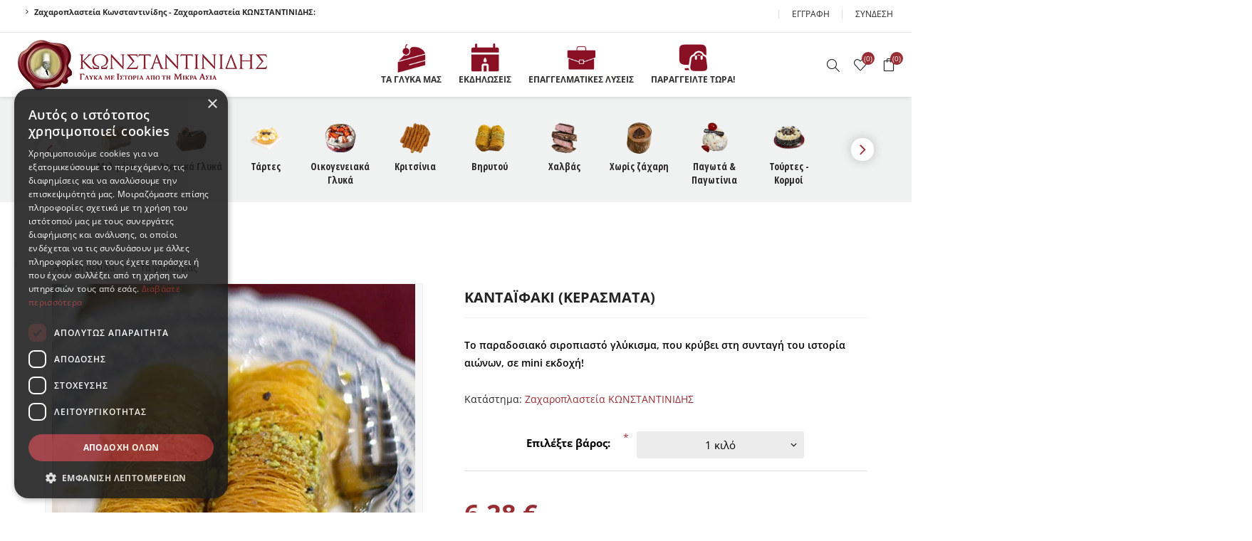

--- FILE ---
content_type: text/html; charset=utf-8
request_url: https://www.konstandinidis.com/kantaifaki-kerasmata
body_size: 13776
content:
<!DOCTYPE html><html lang=el class=html-product-details-page><head><title>&#x39A;&#x3B1;&#x3BD;&#x3C4;&#x3B1;&#x3CA;&#x3C6;&#x3AC;&#x3BA;&#x3B9; (&#x3BA;&#x3B5;&#x3C1;&#x3AC;&#x3C3;&#x3BC;&#x3B1;&#x3C4;&#x3B1;) | &#x396;&#x3B1;&#x3C7;&#x3B1;&#x3C1;&#x3BF;&#x3C0;&#x3BB;&#x3B1;&#x3C3;&#x3C4;&#x3B5;&#x3AF;&#x3B1; &#x39A;&#x3A9;&#x39D;&#x3A3;&#x3A4;&#x391;&#x39D;&#x3A4;&#x399;&#x39D;&#x399;&#x394;&#x397;&#x3A3;</title><meta charset=UTF-8><meta name=description content="Το παραδοσιακό σιροπιαστό γλύκισμα, που κρύβει στη συνταγή του ιστορία αιώνων, σε mini εκδοχή!"><meta name=keywords content=""><meta name=generator content=nopCommerce><meta name=viewport content="width=device-width, initial-scale=1.0"><meta name=robots content="noindex, nofollow"><link rel=preload as=font href=/Themes/Avenue/Content/fonts/avenue_font.woff crossorigin><style type="text/css">@font-face {font-family:Open Sans;font-style:normal;font-weight:300;src:url(/cf-fonts/s/open-sans/5.0.20/cyrillic-ext/300/normal.woff2);unicode-range:U+0460-052F,U+1C80-1C88,U+20B4,U+2DE0-2DFF,U+A640-A69F,U+FE2E-FE2F;font-display:swap;}@font-face {font-family:Open Sans;font-style:normal;font-weight:300;src:url(/cf-fonts/s/open-sans/5.0.20/vietnamese/300/normal.woff2);unicode-range:U+0102-0103,U+0110-0111,U+0128-0129,U+0168-0169,U+01A0-01A1,U+01AF-01B0,U+0300-0301,U+0303-0304,U+0308-0309,U+0323,U+0329,U+1EA0-1EF9,U+20AB;font-display:swap;}@font-face {font-family:Open Sans;font-style:normal;font-weight:300;src:url(/cf-fonts/s/open-sans/5.0.20/latin/300/normal.woff2);unicode-range:U+0000-00FF,U+0131,U+0152-0153,U+02BB-02BC,U+02C6,U+02DA,U+02DC,U+0304,U+0308,U+0329,U+2000-206F,U+2074,U+20AC,U+2122,U+2191,U+2193,U+2212,U+2215,U+FEFF,U+FFFD;font-display:swap;}@font-face {font-family:Open Sans;font-style:normal;font-weight:300;src:url(/cf-fonts/s/open-sans/5.0.20/hebrew/300/normal.woff2);unicode-range:U+0590-05FF,U+200C-2010,U+20AA,U+25CC,U+FB1D-FB4F;font-display:swap;}@font-face {font-family:Open Sans;font-style:normal;font-weight:300;src:url(/cf-fonts/s/open-sans/5.0.20/greek/300/normal.woff2);unicode-range:U+0370-03FF;font-display:swap;}@font-face {font-family:Open Sans;font-style:normal;font-weight:300;src:url(/cf-fonts/s/open-sans/5.0.20/cyrillic/300/normal.woff2);unicode-range:U+0301,U+0400-045F,U+0490-0491,U+04B0-04B1,U+2116;font-display:swap;}@font-face {font-family:Open Sans;font-style:normal;font-weight:300;src:url(/cf-fonts/s/open-sans/5.0.20/greek-ext/300/normal.woff2);unicode-range:U+1F00-1FFF;font-display:swap;}@font-face {font-family:Open Sans;font-style:normal;font-weight:300;src:url(/cf-fonts/s/open-sans/5.0.20/latin-ext/300/normal.woff2);unicode-range:U+0100-02AF,U+0304,U+0308,U+0329,U+1E00-1E9F,U+1EF2-1EFF,U+2020,U+20A0-20AB,U+20AD-20CF,U+2113,U+2C60-2C7F,U+A720-A7FF;font-display:swap;}@font-face {font-family:Open Sans;font-style:italic;font-weight:300;src:url(/cf-fonts/s/open-sans/5.0.20/cyrillic/300/italic.woff2);unicode-range:U+0301,U+0400-045F,U+0490-0491,U+04B0-04B1,U+2116;font-display:swap;}@font-face {font-family:Open Sans;font-style:italic;font-weight:300;src:url(/cf-fonts/s/open-sans/5.0.20/latin/300/italic.woff2);unicode-range:U+0000-00FF,U+0131,U+0152-0153,U+02BB-02BC,U+02C6,U+02DA,U+02DC,U+0304,U+0308,U+0329,U+2000-206F,U+2074,U+20AC,U+2122,U+2191,U+2193,U+2212,U+2215,U+FEFF,U+FFFD;font-display:swap;}@font-face {font-family:Open Sans;font-style:italic;font-weight:300;src:url(/cf-fonts/s/open-sans/5.0.20/greek-ext/300/italic.woff2);unicode-range:U+1F00-1FFF;font-display:swap;}@font-face {font-family:Open Sans;font-style:italic;font-weight:300;src:url(/cf-fonts/s/open-sans/5.0.20/hebrew/300/italic.woff2);unicode-range:U+0590-05FF,U+200C-2010,U+20AA,U+25CC,U+FB1D-FB4F;font-display:swap;}@font-face {font-family:Open Sans;font-style:italic;font-weight:300;src:url(/cf-fonts/s/open-sans/5.0.20/greek/300/italic.woff2);unicode-range:U+0370-03FF;font-display:swap;}@font-face {font-family:Open Sans;font-style:italic;font-weight:300;src:url(/cf-fonts/s/open-sans/5.0.20/latin-ext/300/italic.woff2);unicode-range:U+0100-02AF,U+0304,U+0308,U+0329,U+1E00-1E9F,U+1EF2-1EFF,U+2020,U+20A0-20AB,U+20AD-20CF,U+2113,U+2C60-2C7F,U+A720-A7FF;font-display:swap;}@font-face {font-family:Open Sans;font-style:italic;font-weight:300;src:url(/cf-fonts/s/open-sans/5.0.20/vietnamese/300/italic.woff2);unicode-range:U+0102-0103,U+0110-0111,U+0128-0129,U+0168-0169,U+01A0-01A1,U+01AF-01B0,U+0300-0301,U+0303-0304,U+0308-0309,U+0323,U+0329,U+1EA0-1EF9,U+20AB;font-display:swap;}@font-face {font-family:Open Sans;font-style:italic;font-weight:300;src:url(/cf-fonts/s/open-sans/5.0.20/cyrillic-ext/300/italic.woff2);unicode-range:U+0460-052F,U+1C80-1C88,U+20B4,U+2DE0-2DFF,U+A640-A69F,U+FE2E-FE2F;font-display:swap;}@font-face {font-family:Open Sans;font-style:normal;font-weight:400;src:url(/cf-fonts/s/open-sans/5.0.20/cyrillic/400/normal.woff2);unicode-range:U+0301,U+0400-045F,U+0490-0491,U+04B0-04B1,U+2116;font-display:swap;}@font-face {font-family:Open Sans;font-style:normal;font-weight:400;src:url(/cf-fonts/s/open-sans/5.0.20/greek/400/normal.woff2);unicode-range:U+0370-03FF;font-display:swap;}@font-face {font-family:Open Sans;font-style:normal;font-weight:400;src:url(/cf-fonts/s/open-sans/5.0.20/latin/400/normal.woff2);unicode-range:U+0000-00FF,U+0131,U+0152-0153,U+02BB-02BC,U+02C6,U+02DA,U+02DC,U+0304,U+0308,U+0329,U+2000-206F,U+2074,U+20AC,U+2122,U+2191,U+2193,U+2212,U+2215,U+FEFF,U+FFFD;font-display:swap;}@font-face {font-family:Open Sans;font-style:normal;font-weight:400;src:url(/cf-fonts/s/open-sans/5.0.20/latin-ext/400/normal.woff2);unicode-range:U+0100-02AF,U+0304,U+0308,U+0329,U+1E00-1E9F,U+1EF2-1EFF,U+2020,U+20A0-20AB,U+20AD-20CF,U+2113,U+2C60-2C7F,U+A720-A7FF;font-display:swap;}@font-face {font-family:Open Sans;font-style:normal;font-weight:400;src:url(/cf-fonts/s/open-sans/5.0.20/greek-ext/400/normal.woff2);unicode-range:U+1F00-1FFF;font-display:swap;}@font-face {font-family:Open Sans;font-style:normal;font-weight:400;src:url(/cf-fonts/s/open-sans/5.0.20/cyrillic-ext/400/normal.woff2);unicode-range:U+0460-052F,U+1C80-1C88,U+20B4,U+2DE0-2DFF,U+A640-A69F,U+FE2E-FE2F;font-display:swap;}@font-face {font-family:Open Sans;font-style:normal;font-weight:400;src:url(/cf-fonts/s/open-sans/5.0.20/hebrew/400/normal.woff2);unicode-range:U+0590-05FF,U+200C-2010,U+20AA,U+25CC,U+FB1D-FB4F;font-display:swap;}@font-face {font-family:Open Sans;font-style:normal;font-weight:400;src:url(/cf-fonts/s/open-sans/5.0.20/vietnamese/400/normal.woff2);unicode-range:U+0102-0103,U+0110-0111,U+0128-0129,U+0168-0169,U+01A0-01A1,U+01AF-01B0,U+0300-0301,U+0303-0304,U+0308-0309,U+0323,U+0329,U+1EA0-1EF9,U+20AB;font-display:swap;}@font-face {font-family:Open Sans;font-style:italic;font-weight:400;src:url(/cf-fonts/s/open-sans/5.0.20/vietnamese/400/italic.woff2);unicode-range:U+0102-0103,U+0110-0111,U+0128-0129,U+0168-0169,U+01A0-01A1,U+01AF-01B0,U+0300-0301,U+0303-0304,U+0308-0309,U+0323,U+0329,U+1EA0-1EF9,U+20AB;font-display:swap;}@font-face {font-family:Open Sans;font-style:italic;font-weight:400;src:url(/cf-fonts/s/open-sans/5.0.20/cyrillic/400/italic.woff2);unicode-range:U+0301,U+0400-045F,U+0490-0491,U+04B0-04B1,U+2116;font-display:swap;}@font-face {font-family:Open Sans;font-style:italic;font-weight:400;src:url(/cf-fonts/s/open-sans/5.0.20/latin/400/italic.woff2);unicode-range:U+0000-00FF,U+0131,U+0152-0153,U+02BB-02BC,U+02C6,U+02DA,U+02DC,U+0304,U+0308,U+0329,U+2000-206F,U+2074,U+20AC,U+2122,U+2191,U+2193,U+2212,U+2215,U+FEFF,U+FFFD;font-display:swap;}@font-face {font-family:Open Sans;font-style:italic;font-weight:400;src:url(/cf-fonts/s/open-sans/5.0.20/latin-ext/400/italic.woff2);unicode-range:U+0100-02AF,U+0304,U+0308,U+0329,U+1E00-1E9F,U+1EF2-1EFF,U+2020,U+20A0-20AB,U+20AD-20CF,U+2113,U+2C60-2C7F,U+A720-A7FF;font-display:swap;}@font-face {font-family:Open Sans;font-style:italic;font-weight:400;src:url(/cf-fonts/s/open-sans/5.0.20/cyrillic-ext/400/italic.woff2);unicode-range:U+0460-052F,U+1C80-1C88,U+20B4,U+2DE0-2DFF,U+A640-A69F,U+FE2E-FE2F;font-display:swap;}@font-face {font-family:Open Sans;font-style:italic;font-weight:400;src:url(/cf-fonts/s/open-sans/5.0.20/greek-ext/400/italic.woff2);unicode-range:U+1F00-1FFF;font-display:swap;}@font-face {font-family:Open Sans;font-style:italic;font-weight:400;src:url(/cf-fonts/s/open-sans/5.0.20/hebrew/400/italic.woff2);unicode-range:U+0590-05FF,U+200C-2010,U+20AA,U+25CC,U+FB1D-FB4F;font-display:swap;}@font-face {font-family:Open Sans;font-style:italic;font-weight:400;src:url(/cf-fonts/s/open-sans/5.0.20/greek/400/italic.woff2);unicode-range:U+0370-03FF;font-display:swap;}@font-face {font-family:Open Sans;font-style:normal;font-weight:600;src:url(/cf-fonts/s/open-sans/5.0.20/cyrillic/600/normal.woff2);unicode-range:U+0301,U+0400-045F,U+0490-0491,U+04B0-04B1,U+2116;font-display:swap;}@font-face {font-family:Open Sans;font-style:normal;font-weight:600;src:url(/cf-fonts/s/open-sans/5.0.20/latin/600/normal.woff2);unicode-range:U+0000-00FF,U+0131,U+0152-0153,U+02BB-02BC,U+02C6,U+02DA,U+02DC,U+0304,U+0308,U+0329,U+2000-206F,U+2074,U+20AC,U+2122,U+2191,U+2193,U+2212,U+2215,U+FEFF,U+FFFD;font-display:swap;}@font-face {font-family:Open Sans;font-style:normal;font-weight:600;src:url(/cf-fonts/s/open-sans/5.0.20/hebrew/600/normal.woff2);unicode-range:U+0590-05FF,U+200C-2010,U+20AA,U+25CC,U+FB1D-FB4F;font-display:swap;}@font-face {font-family:Open Sans;font-style:normal;font-weight:600;src:url(/cf-fonts/s/open-sans/5.0.20/vietnamese/600/normal.woff2);unicode-range:U+0102-0103,U+0110-0111,U+0128-0129,U+0168-0169,U+01A0-01A1,U+01AF-01B0,U+0300-0301,U+0303-0304,U+0308-0309,U+0323,U+0329,U+1EA0-1EF9,U+20AB;font-display:swap;}@font-face {font-family:Open Sans;font-style:normal;font-weight:600;src:url(/cf-fonts/s/open-sans/5.0.20/latin-ext/600/normal.woff2);unicode-range:U+0100-02AF,U+0304,U+0308,U+0329,U+1E00-1E9F,U+1EF2-1EFF,U+2020,U+20A0-20AB,U+20AD-20CF,U+2113,U+2C60-2C7F,U+A720-A7FF;font-display:swap;}@font-face {font-family:Open Sans;font-style:normal;font-weight:600;src:url(/cf-fonts/s/open-sans/5.0.20/greek/600/normal.woff2);unicode-range:U+0370-03FF;font-display:swap;}@font-face {font-family:Open Sans;font-style:normal;font-weight:600;src:url(/cf-fonts/s/open-sans/5.0.20/cyrillic-ext/600/normal.woff2);unicode-range:U+0460-052F,U+1C80-1C88,U+20B4,U+2DE0-2DFF,U+A640-A69F,U+FE2E-FE2F;font-display:swap;}@font-face {font-family:Open Sans;font-style:normal;font-weight:600;src:url(/cf-fonts/s/open-sans/5.0.20/greek-ext/600/normal.woff2);unicode-range:U+1F00-1FFF;font-display:swap;}@font-face {font-family:Open Sans;font-style:italic;font-weight:600;src:url(/cf-fonts/s/open-sans/5.0.20/latin-ext/600/italic.woff2);unicode-range:U+0100-02AF,U+0304,U+0308,U+0329,U+1E00-1E9F,U+1EF2-1EFF,U+2020,U+20A0-20AB,U+20AD-20CF,U+2113,U+2C60-2C7F,U+A720-A7FF;font-display:swap;}@font-face {font-family:Open Sans;font-style:italic;font-weight:600;src:url(/cf-fonts/s/open-sans/5.0.20/hebrew/600/italic.woff2);unicode-range:U+0590-05FF,U+200C-2010,U+20AA,U+25CC,U+FB1D-FB4F;font-display:swap;}@font-face {font-family:Open Sans;font-style:italic;font-weight:600;src:url(/cf-fonts/s/open-sans/5.0.20/cyrillic-ext/600/italic.woff2);unicode-range:U+0460-052F,U+1C80-1C88,U+20B4,U+2DE0-2DFF,U+A640-A69F,U+FE2E-FE2F;font-display:swap;}@font-face {font-family:Open Sans;font-style:italic;font-weight:600;src:url(/cf-fonts/s/open-sans/5.0.20/greek-ext/600/italic.woff2);unicode-range:U+1F00-1FFF;font-display:swap;}@font-face {font-family:Open Sans;font-style:italic;font-weight:600;src:url(/cf-fonts/s/open-sans/5.0.20/latin/600/italic.woff2);unicode-range:U+0000-00FF,U+0131,U+0152-0153,U+02BB-02BC,U+02C6,U+02DA,U+02DC,U+0304,U+0308,U+0329,U+2000-206F,U+2074,U+20AC,U+2122,U+2191,U+2193,U+2212,U+2215,U+FEFF,U+FFFD;font-display:swap;}@font-face {font-family:Open Sans;font-style:italic;font-weight:600;src:url(/cf-fonts/s/open-sans/5.0.20/cyrillic/600/italic.woff2);unicode-range:U+0301,U+0400-045F,U+0490-0491,U+04B0-04B1,U+2116;font-display:swap;}@font-face {font-family:Open Sans;font-style:italic;font-weight:600;src:url(/cf-fonts/s/open-sans/5.0.20/vietnamese/600/italic.woff2);unicode-range:U+0102-0103,U+0110-0111,U+0128-0129,U+0168-0169,U+01A0-01A1,U+01AF-01B0,U+0300-0301,U+0303-0304,U+0308-0309,U+0323,U+0329,U+1EA0-1EF9,U+20AB;font-display:swap;}@font-face {font-family:Open Sans;font-style:italic;font-weight:600;src:url(/cf-fonts/s/open-sans/5.0.20/greek/600/italic.woff2);unicode-range:U+0370-03FF;font-display:swap;}@font-face {font-family:Open Sans;font-style:normal;font-weight:700;src:url(/cf-fonts/s/open-sans/5.0.20/latin/700/normal.woff2);unicode-range:U+0000-00FF,U+0131,U+0152-0153,U+02BB-02BC,U+02C6,U+02DA,U+02DC,U+0304,U+0308,U+0329,U+2000-206F,U+2074,U+20AC,U+2122,U+2191,U+2193,U+2212,U+2215,U+FEFF,U+FFFD;font-display:swap;}@font-face {font-family:Open Sans;font-style:normal;font-weight:700;src:url(/cf-fonts/s/open-sans/5.0.20/greek-ext/700/normal.woff2);unicode-range:U+1F00-1FFF;font-display:swap;}@font-face {font-family:Open Sans;font-style:normal;font-weight:700;src:url(/cf-fonts/s/open-sans/5.0.20/vietnamese/700/normal.woff2);unicode-range:U+0102-0103,U+0110-0111,U+0128-0129,U+0168-0169,U+01A0-01A1,U+01AF-01B0,U+0300-0301,U+0303-0304,U+0308-0309,U+0323,U+0329,U+1EA0-1EF9,U+20AB;font-display:swap;}@font-face {font-family:Open Sans;font-style:normal;font-weight:700;src:url(/cf-fonts/s/open-sans/5.0.20/hebrew/700/normal.woff2);unicode-range:U+0590-05FF,U+200C-2010,U+20AA,U+25CC,U+FB1D-FB4F;font-display:swap;}@font-face {font-family:Open Sans;font-style:normal;font-weight:700;src:url(/cf-fonts/s/open-sans/5.0.20/latin-ext/700/normal.woff2);unicode-range:U+0100-02AF,U+0304,U+0308,U+0329,U+1E00-1E9F,U+1EF2-1EFF,U+2020,U+20A0-20AB,U+20AD-20CF,U+2113,U+2C60-2C7F,U+A720-A7FF;font-display:swap;}@font-face {font-family:Open Sans;font-style:normal;font-weight:700;src:url(/cf-fonts/s/open-sans/5.0.20/greek/700/normal.woff2);unicode-range:U+0370-03FF;font-display:swap;}@font-face {font-family:Open Sans;font-style:normal;font-weight:700;src:url(/cf-fonts/s/open-sans/5.0.20/cyrillic-ext/700/normal.woff2);unicode-range:U+0460-052F,U+1C80-1C88,U+20B4,U+2DE0-2DFF,U+A640-A69F,U+FE2E-FE2F;font-display:swap;}@font-face {font-family:Open Sans;font-style:normal;font-weight:700;src:url(/cf-fonts/s/open-sans/5.0.20/cyrillic/700/normal.woff2);unicode-range:U+0301,U+0400-045F,U+0490-0491,U+04B0-04B1,U+2116;font-display:swap;}@font-face {font-family:Open Sans;font-style:italic;font-weight:700;src:url(/cf-fonts/s/open-sans/5.0.20/hebrew/700/italic.woff2);unicode-range:U+0590-05FF,U+200C-2010,U+20AA,U+25CC,U+FB1D-FB4F;font-display:swap;}@font-face {font-family:Open Sans;font-style:italic;font-weight:700;src:url(/cf-fonts/s/open-sans/5.0.20/latin/700/italic.woff2);unicode-range:U+0000-00FF,U+0131,U+0152-0153,U+02BB-02BC,U+02C6,U+02DA,U+02DC,U+0304,U+0308,U+0329,U+2000-206F,U+2074,U+20AC,U+2122,U+2191,U+2193,U+2212,U+2215,U+FEFF,U+FFFD;font-display:swap;}@font-face {font-family:Open Sans;font-style:italic;font-weight:700;src:url(/cf-fonts/s/open-sans/5.0.20/cyrillic/700/italic.woff2);unicode-range:U+0301,U+0400-045F,U+0490-0491,U+04B0-04B1,U+2116;font-display:swap;}@font-face {font-family:Open Sans;font-style:italic;font-weight:700;src:url(/cf-fonts/s/open-sans/5.0.20/greek/700/italic.woff2);unicode-range:U+0370-03FF;font-display:swap;}@font-face {font-family:Open Sans;font-style:italic;font-weight:700;src:url(/cf-fonts/s/open-sans/5.0.20/latin-ext/700/italic.woff2);unicode-range:U+0100-02AF,U+0304,U+0308,U+0329,U+1E00-1E9F,U+1EF2-1EFF,U+2020,U+20A0-20AB,U+20AD-20CF,U+2113,U+2C60-2C7F,U+A720-A7FF;font-display:swap;}@font-face {font-family:Open Sans;font-style:italic;font-weight:700;src:url(/cf-fonts/s/open-sans/5.0.20/cyrillic-ext/700/italic.woff2);unicode-range:U+0460-052F,U+1C80-1C88,U+20B4,U+2DE0-2DFF,U+A640-A69F,U+FE2E-FE2F;font-display:swap;}@font-face {font-family:Open Sans;font-style:italic;font-weight:700;src:url(/cf-fonts/s/open-sans/5.0.20/greek-ext/700/italic.woff2);unicode-range:U+1F00-1FFF;font-display:swap;}@font-face {font-family:Open Sans;font-style:italic;font-weight:700;src:url(/cf-fonts/s/open-sans/5.0.20/vietnamese/700/italic.woff2);unicode-range:U+0102-0103,U+0110-0111,U+0128-0129,U+0168-0169,U+01A0-01A1,U+01AF-01B0,U+0300-0301,U+0303-0304,U+0308-0309,U+0323,U+0329,U+1EA0-1EF9,U+20AB;font-display:swap;}@font-face {font-family:Open Sans;font-style:normal;font-weight:800;src:url(/cf-fonts/s/open-sans/5.0.20/latin-ext/800/normal.woff2);unicode-range:U+0100-02AF,U+0304,U+0308,U+0329,U+1E00-1E9F,U+1EF2-1EFF,U+2020,U+20A0-20AB,U+20AD-20CF,U+2113,U+2C60-2C7F,U+A720-A7FF;font-display:swap;}@font-face {font-family:Open Sans;font-style:normal;font-weight:800;src:url(/cf-fonts/s/open-sans/5.0.20/greek-ext/800/normal.woff2);unicode-range:U+1F00-1FFF;font-display:swap;}@font-face {font-family:Open Sans;font-style:normal;font-weight:800;src:url(/cf-fonts/s/open-sans/5.0.20/cyrillic-ext/800/normal.woff2);unicode-range:U+0460-052F,U+1C80-1C88,U+20B4,U+2DE0-2DFF,U+A640-A69F,U+FE2E-FE2F;font-display:swap;}@font-face {font-family:Open Sans;font-style:normal;font-weight:800;src:url(/cf-fonts/s/open-sans/5.0.20/cyrillic/800/normal.woff2);unicode-range:U+0301,U+0400-045F,U+0490-0491,U+04B0-04B1,U+2116;font-display:swap;}@font-face {font-family:Open Sans;font-style:normal;font-weight:800;src:url(/cf-fonts/s/open-sans/5.0.20/hebrew/800/normal.woff2);unicode-range:U+0590-05FF,U+200C-2010,U+20AA,U+25CC,U+FB1D-FB4F;font-display:swap;}@font-face {font-family:Open Sans;font-style:normal;font-weight:800;src:url(/cf-fonts/s/open-sans/5.0.20/latin/800/normal.woff2);unicode-range:U+0000-00FF,U+0131,U+0152-0153,U+02BB-02BC,U+02C6,U+02DA,U+02DC,U+0304,U+0308,U+0329,U+2000-206F,U+2074,U+20AC,U+2122,U+2191,U+2193,U+2212,U+2215,U+FEFF,U+FFFD;font-display:swap;}@font-face {font-family:Open Sans;font-style:normal;font-weight:800;src:url(/cf-fonts/s/open-sans/5.0.20/greek/800/normal.woff2);unicode-range:U+0370-03FF;font-display:swap;}@font-face {font-family:Open Sans;font-style:normal;font-weight:800;src:url(/cf-fonts/s/open-sans/5.0.20/vietnamese/800/normal.woff2);unicode-range:U+0102-0103,U+0110-0111,U+0128-0129,U+0168-0169,U+01A0-01A1,U+01AF-01B0,U+0300-0301,U+0303-0304,U+0308-0309,U+0323,U+0329,U+1EA0-1EF9,U+20AB;font-display:swap;}@font-face {font-family:Open Sans;font-style:italic;font-weight:800;src:url(/cf-fonts/s/open-sans/5.0.20/hebrew/800/italic.woff2);unicode-range:U+0590-05FF,U+200C-2010,U+20AA,U+25CC,U+FB1D-FB4F;font-display:swap;}@font-face {font-family:Open Sans;font-style:italic;font-weight:800;src:url(/cf-fonts/s/open-sans/5.0.20/vietnamese/800/italic.woff2);unicode-range:U+0102-0103,U+0110-0111,U+0128-0129,U+0168-0169,U+01A0-01A1,U+01AF-01B0,U+0300-0301,U+0303-0304,U+0308-0309,U+0323,U+0329,U+1EA0-1EF9,U+20AB;font-display:swap;}@font-face {font-family:Open Sans;font-style:italic;font-weight:800;src:url(/cf-fonts/s/open-sans/5.0.20/cyrillic-ext/800/italic.woff2);unicode-range:U+0460-052F,U+1C80-1C88,U+20B4,U+2DE0-2DFF,U+A640-A69F,U+FE2E-FE2F;font-display:swap;}@font-face {font-family:Open Sans;font-style:italic;font-weight:800;src:url(/cf-fonts/s/open-sans/5.0.20/latin-ext/800/italic.woff2);unicode-range:U+0100-02AF,U+0304,U+0308,U+0329,U+1E00-1E9F,U+1EF2-1EFF,U+2020,U+20A0-20AB,U+20AD-20CF,U+2113,U+2C60-2C7F,U+A720-A7FF;font-display:swap;}@font-face {font-family:Open Sans;font-style:italic;font-weight:800;src:url(/cf-fonts/s/open-sans/5.0.20/cyrillic/800/italic.woff2);unicode-range:U+0301,U+0400-045F,U+0490-0491,U+04B0-04B1,U+2116;font-display:swap;}@font-face {font-family:Open Sans;font-style:italic;font-weight:800;src:url(/cf-fonts/s/open-sans/5.0.20/greek/800/italic.woff2);unicode-range:U+0370-03FF;font-display:swap;}@font-face {font-family:Open Sans;font-style:italic;font-weight:800;src:url(/cf-fonts/s/open-sans/5.0.20/greek-ext/800/italic.woff2);unicode-range:U+1F00-1FFF;font-display:swap;}@font-face {font-family:Open Sans;font-style:italic;font-weight:800;src:url(/cf-fonts/s/open-sans/5.0.20/latin/800/italic.woff2);unicode-range:U+0000-00FF,U+0131,U+0152-0153,U+02BB-02BC,U+02C6,U+02DA,U+02DC,U+0304,U+0308,U+0329,U+2000-206F,U+2074,U+20AC,U+2122,U+2191,U+2193,U+2212,U+2215,U+FEFF,U+FFFD;font-display:swap;}</style><link rel=stylesheet href="https://fonts.googleapis.com/css?family=Open+Sans+Condensed:300,700&amp;subset=latin,greek"><meta property=twitter:card content=summary><meta property=twitter:site content="Ζαχαροπλαστεία ΚΩΝΣΤΑΝΤΙΝΙΔΗΣ"><meta property=twitter:title content="Κανταϊφάκι (κεράσματα)"><meta property=twitter:description content="Το παραδοσιακό σιροπιαστό γλύκισμα, που κρύβει στη συνταγή του ιστορία αιώνων, σε mini εκδοχή!"><meta property=twitter:image content=https://www.konstandinidis.com/images/thumbs/005/0054881_-_510.jpeg><meta property=twitter:url content=https://www.konstandinidis.com/kantaifaki-kerasmata><style>.slick-track .picture-thumbs-item .cloud-zoom-gallery-img{width:100%}</style><style>:root{--main-theme-color:#972e34;--color:#972e34;--color-shadow:#78142b;--small-banner:url(~/Themes/Avenue/Content/img/ribbon-small.png);--banner:url(~/Themes/Avenue/Content/img/ribbon.png);--secondary-color:#ae8940;--secondary-shadow:#0a1384;--font-color:#272727;--bg-color:#f0f1f1;--bg-blue:url(~/Themes/Avenue/Content/img/bg_blue.png);--bg-red:url(~/Themes/Avenue/Content/img/bg_pink.png);--bg-light-blue:url(~/Themes/Avenue/Content/img/bg_light_blue.png);--bg-white-blue:url(~/Themes/Avenue/Content/img/bg_white_blue.png);--header-color:#fff;--header-font-color:#2f322c;--footer-color:#f2f2f2;--footer-font-color:#272727;--footer-title-color:#272727;--footer-lower-color:#fff;--font-family:'Open Sans',sans-serif}:root{--input-bg:#ececec;--input-color:#292929;--sidebar-btn-w:272px;--bg-repeat:no-repeat;--bg-size:contain;--bg-attachment:fixed}.loader:after{background-image:url(~/images/thumbs/005/0058926_2734.png)}body{color:#212529;font-family:var(--font-family);background-image:var(--bg-white-grey)}.html-product-details-page body,.html-shopping-cart-page body,.html-checkout-page body{background-image:none}</style><style>.product-details-page .product-specs-box{display:none}.product-details-page .ui-tabs .product-specs-box{display:block}.product-details-page .ui-tabs .product-specs-box .title{display:none}</style><script type=application/ld+json>{"@context":"http://schema.org/","@type":"Product","name":"Κανταϊφάκι(κεράσματα)","image":"https://www.konstandinidis.com/images/thumbs/005/0054881_-.jpeg","sku":"2140","productID":"2140","offers":{"@type":"AggregateOffer","lowPrice":6.28,"highPrice":25.10,"offerCount":"4","url":"https://www.konstandinidis.com/kantaifaki-kerasmata","priceCurrency":"EUR","itemCondition":"https://schema.org/NewCondition","availability":"http://schema.org/InStock","seller":{"@type":"Organization","name":"Ζαχαροπλαστεία ΚΩΝΣΤΑΝΤΙΝΙΔΗΣ","url":"https://www.konstandinidis.com/","logo":"https://www.konstandinidis.com/images/thumbs/005/0054370_konstandinidis-logo-x80-2.png"}}}</script><script type=application/ld+json>{"@context":"http://schema.org/","@type":"BreadcrumbList","itemListElement":[{"@type":"ListItem","position":"1","item":{"@id":"https://www.konstandinidis.com/ola-ta-proionta","name":"Τα γλυκά μας"}}]}</script><script async src="https://www.googletagmanager.com/gtag/js?id=AW-626771387"></script><script data-fixedscript=1>function gtag(){dataLayer.push(arguments)}window.dataLayer=window.dataLayer||[];gtag("js",new Date);gtag("config","AW-626771387");gtag("event","dynamicremarketing_view_item",{value:6.28,items:[{id:"2140",google_business_vertical:"retail"}]})</script><script>(function(n,t,i,r,u,f,e){n.GoogleAnalyticsObject=u;n[u]=n[u]||function(){(n[u].q=n[u].q||[]).push(arguments)};n[u].l=1*new Date;f=t.createElement(i);e=t.getElementsByTagName(i)[0];f.async=1;f.src=r;e.parentNode.insertBefore(f,e)})(window,document,"script","//www.google-analytics.com/analytics.js","ga");ga("create","UA-167191822-1","auto");ga("send","pageview")</script><script async src=/Plugins/FoxNetSoft.GoogleAnalytics4/Scripts/GoogleAnalytics4.js></script><script>window.dataLayer=window.dataLayer||[];var GA4_productImpressions=GA4_productImpressions||[],GA4_productDetails=GA4_productDetails||[],GA4_cartproducts=GA4_cartproducts||[],GA4_wishlistproducts=GA4_wishlistproducts||[]</script><script>(function(n,t,i,r,u){n[r]=n[r]||[];n[r].push({"gtm.start":(new Date).getTime(),event:"gtm.js"});var e=t.getElementsByTagName(i)[0],f=t.createElement(i),o=r!="dataLayer"?"&l="+r:"";f.async=!0;f.src="https://www.googletagmanager.com/gtm.js?id="+u+o;e.parentNode.insertBefore(f,e)})(window,document,"script","dataLayer","GTM-NMLHB74")</script><link href=/Themes/Avenue/Content/css/libraries.min.css rel=stylesheet><link href=/Themes/Avenue/Content/css/custom.css rel=stylesheet><link href=/Themes/Avenue/Content/css/styles.css rel=stylesheet><link href=/Themes/Avenue/Content/css/footable.css rel=stylesheet><link href=/Themes/Avenue/Content/css/mobile.css rel=stylesheet><link href=/Themes/Avenue/Content/css/480.css rel=stylesheet><link href=/Themes/Avenue/Content/css/768.css rel=stylesheet><link href=/Themes/Avenue/Content/css/1024.css rel=stylesheet><link href=/Themes/Avenue/Content/css/1200.css rel=stylesheet><link href=/Themes/Avenue/Content/css/1500.css rel=stylesheet><link href=/Themes/Avenue/Content/css/msie.css rel=stylesheet><link href=/Plugins/SevenSpikes.Core/Styles/perfect-scrollbar.min.css rel=stylesheet><link href=/Themes/Avenue/Content/css/menu.css rel=stylesheet><link href=/Plugins/SevenSpikes.Nop.Plugins.NopQuickTabs/Themes/Avenue/Content/QuickTabs.css rel=stylesheet><link href=/Themes/Avenue/Content/css/customizer.css rel=stylesheet><link href=/Plugins/SevenSpikes.Nop.Plugins.CloudZoom/Themes/Avenue/Content/cloud-zoom/CloudZoom.css rel=stylesheet><link href=/Plugins/SevenSpikes.Nop.Plugins.CloudZoom/Styles/carousel/slick-slider-1.6.0.css rel=stylesheet><link href=/Plugins/SevenSpikes.Nop.Plugins.CloudZoom/Themes/Avenue/Content/carousel/carousel.css rel=stylesheet><link href=/lib/magnific-popup/magnific-popup.css rel=stylesheet><link href=/Plugins/SevenSpikes.Nop.Plugins.MegaMenu/Themes/Avenue/Content/MegaMenu.css rel=stylesheet><link href=/Plugins/SevenSpikes.Nop.Plugins.InstantSearch/Themes/Avenue/Content/InstantSearch.css rel=stylesheet><link href=/Plugins/SevenSpikes.Nop.Plugins.ProductRibbons/Styles/Ribbons.common.css rel=stylesheet><link href=/Plugins/SevenSpikes.Nop.Plugins.ProductRibbons/Themes/Avenue/Content/Ribbons.css rel=stylesheet><link href="/Themes/Avenue/Content/css/theme.custom-14.css?v=45" rel=stylesheet><link rel=apple-touch-icon sizes=180x180 href=/icons/icons_0/apple-touch-icon.png><link rel=icon type=image/png sizes=32x32 href=/icons/icons_0/favicon-32x32.png><link rel=icon type=image/png sizes=16x16 href=/icons/icons_0/favicon-16x16.png><link rel=manifest href=/icons/icons_0/site.webmanifest><link rel=mask-icon href=/icons/icons_0/safari-pinned-tab.svg color=#5bbad5><link rel="shortcut icon" href=/icons/icons_0/favicon.ico><meta name=msapplication-TileColor content=#da532c><meta name=msapplication-config content=/icons/icons_0/browserconfig.xml><meta name=theme-color content=#ffffff><body class=product-details-page-body><noscript><iframe src="https://www.googletagmanager.com/ns.html?id=GTM-NMLHB74" height=0 width=0 style=display:none;visibility:hidden></iframe></noscript><div class=ajax-loading-block-window style=display:none></div><div id=dialog-notifications-success title=Ειδοποίηση style=display:none></div><div id=dialog-notifications-error title=Σφάλμα style=display:none></div><div id=dialog-notifications-warning title=Προειδοποίηση style=display:none></div><div id=bar-notification class=bar-notification-container data-close=Κλείσιμο></div><!--[if lte IE 8]><div style=clear:both;height:59px;text-align:center;position:relative><a href=http://www.microsoft.com/windows/internet-explorer/default.aspx target=_blank> <img src=/Themes/Avenue/Content/img/ie_warning.jpg height=42 width=820 alt="You are using an outdated browser. For a faster, safer browsing experience, upgrade for free today."> </a></div><![endif]--><div class="master-wrapper-page standard-gallery"><div class=overlayOffCanvas></div><div class=header-wrapper><div class=header><div class=header-upper><div class="header-text store breadcrumb"><ul itemscope itemtype=http://schema.org/BreadcrumbList><li itemprop=itemListElement itemscope itemtype=http://schema.org/ListItem><span itemprop=name><div class=topic-block><div class=topic-block-body><div class=header-delivery-hours-style></div></div></div></span><li itemprop=itemListElement itemscope itemtype=http://schema.org/ListItem><span class=delimiter style=padding-left:0></span> <span><p class=breadcrumb-title>Ζαχαροπλαστεία Κωνσταντινίδης - &#x396;&#x3B1;&#x3C7;&#x3B1;&#x3C1;&#x3BF;&#x3C0;&#x3BB;&#x3B1;&#x3C3;&#x3C4;&#x3B5;&#x3AF;&#x3B1; &#x39A;&#x3A9;&#x39D;&#x3A3;&#x3A4;&#x391;&#x39D;&#x3A4;&#x399;&#x39D;&#x399;&#x394;&#x397;&#x3A3;:<br></span></ul></div><div class=header-text style=display:none><span>Free Delivery And Returns For Every Order!</span></div><div class="profile-links responsive-nav-content"><div class=responsive-nav-head><span class=text>Προφίλ</span> <span class="button close-links"></span></div><div class=responsive-nav-body><div class=header-links><ul><li><a href="/register?returnUrl=%2Fkantaifaki-kerasmata" class=ico-register>Εγγραφή</a><li><a href="/login?returnUrl=%2Fkantaifaki-kerasmata" class=ico-login>Σύνδεση</a><li id=wishlistlink><a href=/wishlist class=ico-wishlist> <span class=wishlist-label>Αγαπημένα</span> <span class="wishlist-qty counter">(0)</span> </a><li id=topcartlink><a href=/cart class=ico-cart> <span class=cart-label>Καλάθι αγορών</span> <span class="cart-qty counter">(0)</span> </a></ul></div><div class=header-selects></div></div></div></div><div class=header-lower><div class=header-lower-inner><div class="header-logo-wrapper table-cell"><div class="nav-button menu-button"><span class=trigger title=Μενού></span></div><div class=header-logo><a href="/" class=logo> <img alt="Ζαχαροπλαστεία ΚΩΝΣΤΑΝΤΙΝΙΔΗΣ" src=https://www.konstandinidis.com/images/thumbs/006/0066432_0065422_0064319_Banner.png></a></div></div><div class="header-menu table-cell responsive-nav-content"><div class=responsive-nav-head><span class=text>Μενού</span> <span class="button close-menu"></span></div><ul class=mega-menu data-isrtlenabled=false data-enableclickfordropdown=false><li class="has-sublist menu_item_1"><a class=with-subcategories href=/ola-ta-proionta><span>&#x3A4;&#x3B1; &#x3B3;&#x3BB;&#x3C5;&#x3BA;&#x3AC; &#x3BC;&#x3B1;&#x3C2;</span></a> <button class="trigger plus-button"></button><div class=sublist-wrap><div class="responsive-nav-head back-button"><span class=text><button>Πίσω</button></span></div><ul class=sublist><li><a class=lastLevelCategory href=/vasilopites title=Βασιλόπιτες><span>&#x392;&#x3B1;&#x3C3;&#x3B9;&#x3BB;&#x3CC;&#x3C0;&#x3B9;&#x3C4;&#x3B5;&#x3C2;</span></a><li><a class=lastLevelCategory href=/milfeig title=Μιλφέιγ><span>&#x39C;&#x3B9;&#x3BB;&#x3C6;&#x3AD;&#x3B9;&#x3B3;</span></a><li><a class=lastLevelCategory href=/atomika-glyka title="Ατομικά Γλυκά"><span>&#x391;&#x3C4;&#x3BF;&#x3BC;&#x3B9;&#x3BA;&#x3AC; &#x393;&#x3BB;&#x3C5;&#x3BA;&#x3AC;</span></a><li><a class=lastLevelCategory href=/oikogeneiaka-glyka title="Οικογενειακά Γλυκά"><span>&#x39F;&#x3B9;&#x3BA;&#x3BF;&#x3B3;&#x3B5;&#x3BD;&#x3B5;&#x3B9;&#x3B1;&#x3BA;&#x3AC; &#x393;&#x3BB;&#x3C5;&#x3BA;&#x3AC;</span></a><li><a class=lastLevelCategory href=/tourtes title=Τούρτες-Κορμοί><span>&#x3A4;&#x3BF;&#x3CD;&#x3C1;&#x3C4;&#x3B5;&#x3C2;-&#x39A;&#x3BF;&#x3C1;&#x3BC;&#x3BF;&#x3AF;</span></a><li><a class=lastLevelCategory href=/tartes title=Τάρτες><span>&#x3A4;&#x3AC;&#x3C1;&#x3C4;&#x3B5;&#x3C2;</span></a><li><a class=lastLevelCategory href=/tsourekia title=Τσουρέκια><span>&#x3A4;&#x3C3;&#x3BF;&#x3C5;&#x3C1;&#x3AD;&#x3BA;&#x3B9;&#x3B1;</span></a><li><a class=lastLevelCategory href=/xoris-prosthiki-zaxaris title="Χωρίς προσθήκη ζάχαρης"><span>&#x3A7;&#x3C9;&#x3C1;&#x3AF;&#x3C2; &#x3C0;&#x3C1;&#x3BF;&#x3C3;&#x3B8;&#x3AE;&#x3BA;&#x3B7; &#x3B6;&#x3AC;&#x3C7;&#x3B1;&#x3C1;&#x3B7;&#x3C2;</span></a><li><a class=lastLevelCategory href=/pagota-pagotinia title="Παγωτά &amp; Παγωτίνια"><span>&#x3A0;&#x3B1;&#x3B3;&#x3C9;&#x3C4;&#x3AC; &amp; &#x3A0;&#x3B1;&#x3B3;&#x3C9;&#x3C4;&#x3AF;&#x3BD;&#x3B9;&#x3B1;</span></a><li><a class=lastLevelCategory href=/kerasmata title=Κεράσματα><span>&#x39A;&#x3B5;&#x3C1;&#x3AC;&#x3C3;&#x3BC;&#x3B1;&#x3C4;&#x3B1;</span></a><li><a class=lastLevelCategory href=/keik-cookies-koulourakia title="Κέικ, Cookies &amp; Κουλουράκια"><span>&#x39A;&#x3AD;&#x3B9;&#x3BA;, Cookies &amp; &#x39A;&#x3BF;&#x3C5;&#x3BB;&#x3BF;&#x3C5;&#x3C1;&#x3AC;&#x3BA;&#x3B9;&#x3B1;</span></a><li><a class=lastLevelCategory href=/kritsinia-2 title=Κριτσίνια><span>&#x39A;&#x3C1;&#x3B9;&#x3C4;&#x3C3;&#x3AF;&#x3BD;&#x3B9;&#x3B1;</span></a><li><a class=lastLevelCategory href=/virytou title=Βηρυτού><span>&#x392;&#x3B7;&#x3C1;&#x3C5;&#x3C4;&#x3BF;&#x3CD;</span></a><li><a class=lastLevelCategory href=/siropiasta-nistisima title=Νηστίσιμα><span>&#x39D;&#x3B7;&#x3C3;&#x3C4;&#x3AF;&#x3C3;&#x3B9;&#x3BC;&#x3B1;</span></a><li><a class=lastLevelCategory href=/chalvas title=Χαλβάς><span>&#x3A7;&#x3B1;&#x3BB;&#x3B2;&#x3AC;&#x3C2;</span></a><li><a class=lastLevelCategory href=/kerakia title=Κεράκια><span>&#x39A;&#x3B5;&#x3C1;&#x3AC;&#x3BA;&#x3B9;&#x3B1;</span></a></ul></div><li class=menu_item_3><a href=/ekdiloseis-2 title=Εκδηλώσεις><span> &#x395;&#x3BA;&#x3B4;&#x3B7;&#x3BB;&#x3CE;&#x3C3;&#x3B5;&#x3B9;&#x3C2;</span></a><li class=menu_item_4><a href=/epaggelmatikes-luseis-2 title="Επαγγελματικές Λύσεις"><span> &#x395;&#x3C0;&#x3B1;&#x3B3;&#x3B3;&#x3B5;&#x3BB;&#x3BC;&#x3B1;&#x3C4;&#x3B9;&#x3BA;&#x3AD;&#x3C2; &#x39B;&#x3CD;&#x3C3;&#x3B5;&#x3B9;&#x3C2;</span></a><li class=menu_item_5><a href=/shipping/shippingaddress title="ΠΑΡΑΓΓΕΙΛΤΕ ΤΩΡΑ!"><span> &#x3A0;&#x391;&#x3A1;&#x391;&#x393;&#x393;&#x395;&#x399;&#x39B;&#x3A4;&#x395; &#x3A4;&#x3A9;&#x3A1;&#x391;!</span></a></ul><div class=menu-title><span>Μενού</span></div><ul class=mega-menu-responsive><li class="has-sublist menu_item_1"><a class=with-subcategories href=/ola-ta-proionta><span>&#x3A4;&#x3B1; &#x3B3;&#x3BB;&#x3C5;&#x3BA;&#x3AC; &#x3BC;&#x3B1;&#x3C2;</span></a> <button class="trigger plus-button"></button><div class=sublist-wrap><div class="responsive-nav-head back-button"><span class=text><button>Πίσω</button></span></div><ul class=sublist><li><a class=lastLevelCategory href=/vasilopites title=Βασιλόπιτες><span>&#x392;&#x3B1;&#x3C3;&#x3B9;&#x3BB;&#x3CC;&#x3C0;&#x3B9;&#x3C4;&#x3B5;&#x3C2;</span></a><li><a class=lastLevelCategory href=/milfeig title=Μιλφέιγ><span>&#x39C;&#x3B9;&#x3BB;&#x3C6;&#x3AD;&#x3B9;&#x3B3;</span></a><li><a class=lastLevelCategory href=/atomika-glyka title="Ατομικά Γλυκά"><span>&#x391;&#x3C4;&#x3BF;&#x3BC;&#x3B9;&#x3BA;&#x3AC; &#x393;&#x3BB;&#x3C5;&#x3BA;&#x3AC;</span></a><li><a class=lastLevelCategory href=/oikogeneiaka-glyka title="Οικογενειακά Γλυκά"><span>&#x39F;&#x3B9;&#x3BA;&#x3BF;&#x3B3;&#x3B5;&#x3BD;&#x3B5;&#x3B9;&#x3B1;&#x3BA;&#x3AC; &#x393;&#x3BB;&#x3C5;&#x3BA;&#x3AC;</span></a><li><a class=lastLevelCategory href=/tourtes title=Τούρτες-Κορμοί><span>&#x3A4;&#x3BF;&#x3CD;&#x3C1;&#x3C4;&#x3B5;&#x3C2;-&#x39A;&#x3BF;&#x3C1;&#x3BC;&#x3BF;&#x3AF;</span></a><li><a class=lastLevelCategory href=/tartes title=Τάρτες><span>&#x3A4;&#x3AC;&#x3C1;&#x3C4;&#x3B5;&#x3C2;</span></a><li><a class=lastLevelCategory href=/tsourekia title=Τσουρέκια><span>&#x3A4;&#x3C3;&#x3BF;&#x3C5;&#x3C1;&#x3AD;&#x3BA;&#x3B9;&#x3B1;</span></a><li><a class=lastLevelCategory href=/xoris-prosthiki-zaxaris title="Χωρίς προσθήκη ζάχαρης"><span>&#x3A7;&#x3C9;&#x3C1;&#x3AF;&#x3C2; &#x3C0;&#x3C1;&#x3BF;&#x3C3;&#x3B8;&#x3AE;&#x3BA;&#x3B7; &#x3B6;&#x3AC;&#x3C7;&#x3B1;&#x3C1;&#x3B7;&#x3C2;</span></a><li><a class=lastLevelCategory href=/pagota-pagotinia title="Παγωτά &amp; Παγωτίνια"><span>&#x3A0;&#x3B1;&#x3B3;&#x3C9;&#x3C4;&#x3AC; &amp; &#x3A0;&#x3B1;&#x3B3;&#x3C9;&#x3C4;&#x3AF;&#x3BD;&#x3B9;&#x3B1;</span></a><li><a class=lastLevelCategory href=/kerasmata title=Κεράσματα><span>&#x39A;&#x3B5;&#x3C1;&#x3AC;&#x3C3;&#x3BC;&#x3B1;&#x3C4;&#x3B1;</span></a><li><a class=lastLevelCategory href=/keik-cookies-koulourakia title="Κέικ, Cookies &amp; Κουλουράκια"><span>&#x39A;&#x3AD;&#x3B9;&#x3BA;, Cookies &amp; &#x39A;&#x3BF;&#x3C5;&#x3BB;&#x3BF;&#x3C5;&#x3C1;&#x3AC;&#x3BA;&#x3B9;&#x3B1;</span></a><li><a class=lastLevelCategory href=/kritsinia-2 title=Κριτσίνια><span>&#x39A;&#x3C1;&#x3B9;&#x3C4;&#x3C3;&#x3AF;&#x3BD;&#x3B9;&#x3B1;</span></a><li><a class=lastLevelCategory href=/virytou title=Βηρυτού><span>&#x392;&#x3B7;&#x3C1;&#x3C5;&#x3C4;&#x3BF;&#x3CD;</span></a><li><a class=lastLevelCategory href=/siropiasta-nistisima title=Νηστίσιμα><span>&#x39D;&#x3B7;&#x3C3;&#x3C4;&#x3AF;&#x3C3;&#x3B9;&#x3BC;&#x3B1;</span></a><li><a class=lastLevelCategory href=/chalvas title=Χαλβάς><span>&#x3A7;&#x3B1;&#x3BB;&#x3B2;&#x3AC;&#x3C2;</span></a><li><a class=lastLevelCategory href=/kerakia title=Κεράκια><span>&#x39A;&#x3B5;&#x3C1;&#x3AC;&#x3BA;&#x3B9;&#x3B1;</span></a></ul></div><li class=menu_item_3><a href=/ekdiloseis-2 title=Εκδηλώσεις><span> &#x395;&#x3BA;&#x3B4;&#x3B7;&#x3BB;&#x3CE;&#x3C3;&#x3B5;&#x3B9;&#x3C2;</span></a><li class=menu_item_4><a href=/epaggelmatikes-luseis-2 title="Επαγγελματικές Λύσεις"><span> &#x395;&#x3C0;&#x3B1;&#x3B3;&#x3B3;&#x3B5;&#x3BB;&#x3BC;&#x3B1;&#x3C4;&#x3B9;&#x3BA;&#x3AD;&#x3C2; &#x39B;&#x3CD;&#x3C3;&#x3B5;&#x3B9;&#x3C2;</span></a><li class=menu_item_5><a href=/shipping/shippingaddress title="ΠΑΡΑΓΓΕΙΛΤΕ ΤΩΡΑ!"><span> &#x3A0;&#x391;&#x3A1;&#x391;&#x393;&#x393;&#x395;&#x399;&#x39B;&#x3A4;&#x395; &#x3A4;&#x3A9;&#x3A1;&#x391;!</span></a></ul></div><div class="responsive-nav-wrapper table-cell"><div class="nav-button search-button"><span class=trigger title=Αναζήτηση></span></div><div class="nav-button personal-button"><span class=trigger title=Προφίλ></span></div><div class="nav-button wishlist-button"><a class=trigger title=Αγαπημένα href=/wishlist><span class="counter wishlist-qty">(0)</span></a></div><div class="nav-button cart-button"><a class=trigger title="Καλάθι αγορών" href=/cart><span class="counter cart-qty">(0)</span></a></div></div></div></div><div class="search-box store-search-box responsive-nav-content"><div class=responsive-nav-head><span class=text>Αναζήτηση</span> <span class="button close-search"></span></div><div class=responsive-nav-body><form method=get class=search-form id=small-search-box-form action=/search><input type=text class=search-box-text id=small-searchterms autocomplete=off name=q placeholder=Αναζήτηση aria-label=Αναζήτηση> <input type=hidden class=instantSearchResourceElement data-highlightfirstfoundelement=false data-minkeywordlength=3 data-defaultproductsortoption=0 data-instantsearchurl=/instantSearchFor data-searchpageurl=/search data-searchinproductdescriptions=true data-numberofvisibleproducts=5> <button type=submit class="button-1 search-box-button" value=Αναζήτηση>Αναζήτηση</button></form></div></div><div class="flyout-cart responsive-nav-content"><div class=responsive-nav-head><span class=text>Καλάθι αγορών</span> <span class="button close-cart"></span></div><div class=responsive-nav-body><div id=flyout-cart data-removeitemfromcarturl=/AvenueTheme/RemoveItemFromCart data-flyoutcarturl=/AvenueTheme/FlyoutShoppingCart><div class=mini-shopping-cart><div class=count>Δεν υπάρχουν προϊόντα στο καλάθι σας.</div></div></div></div></div></div></div><div class="store breadcrumb" style=display:none><ul itemscope itemtype=http://schema.org/BreadcrumbList><li><a href="/"> <svg xmlns=http://www.w3.org/2000/svg width=14 height=15 viewBox="0 0 14 15" class=home-icon><path fill=#272727 fill-rule=nonzero d="M13.702 5.836L7.522.892a.618.618 0 0 0-.773 0L.57 5.836a.618.618 0 0 0-.232.483v8.035c0 .341.276.618.618.618H5.28v-4.945H8.99v4.945h4.326a.618.618 0 0 0 .618-.618V6.319a.618.618 0 0 0-.232-.483z"></path></svg> </a><li itemprop=itemListElement itemscope itemtype=http://schema.org/ListItem><span class=delimiter>\</span> <svg xmlns=http://www.w3.org/2000/svg width=13 height=22 viewBox="0 0 13 22" class=delivery-nav-icon><path fill=#272727 fill-rule=nonzero d="M9.483 5.483c0-.089.086-.177.086-.265h1.813c.518 0 .863-.353.863-.882 0-.53-.345-.883-.863-.883H9.569C9.224 1.953 7.843.806 6.203.806c-1.64 0-2.935 1.147-3.366 2.647H1.024c-.518 0-.863.353-.863.883s.345.882.863.882h1.813c0 .088.086.176.086.265C1.283 6.189.161 7.777.161 9.63v8.823c0 .529.345.882.863.882h2.59c0 1.5 1.122 2.647 2.589 2.647 1.467 0 2.59-1.147 2.59-2.647h2.589c.518 0 .863-.353.863-.882V9.63c0-1.853-1.122-3.53-2.762-4.147zM6.203 2.57c.95 0 1.726.794 1.726 1.765 0 .97-.777 1.764-1.726 1.764-.95 0-1.726-.794-1.726-1.764S5.254 2.57 6.203 2.57zm.863 16.764c0 .53-.345.882-.863.882s-.863-.353-.863-.882v-4.412c0-.529.345-.882.863-.882s.863.353.863.882v4.412z"></path></svg> <span itemprop=name> </span><li itemprop=itemListElement itemscope itemtype=http://schema.org/ListItem><span class=delimiter>\</span> <svg xmlns=http://www.w3.org/2000/svg width=13 height=14 viewBox="0 0 13 14" class=store-icon><path fill=#272727 fill-rule=nonzero d="M12.75 3.863a.53.53 0 0 1 .075.272 2.114 2.114 0 0 1-3.53 1.576 2.105 2.105 0 0 1-2.825 0 2.105 2.105 0 0 1-2.824 0c-.388.35-.892.544-1.415.542h-.005A2.114 2.114 0 0 1 .117 4.135a.53.53 0 0 1 .076-.272l1.589-2.648a.53.53 0 0 1 .453-.257h8.472a.53.53 0 0 1 .454.257l1.589 2.648zm-2.034 3.45c.175-.003.349-.02.52-.05v5.344a.53.53 0 0 1-.529.53H7.53V9.96H5.412v3.177H2.235a.53.53 0 0 1-.53-.53V7.265a3.172 3.172 0 0 0 1.94-.283c.132.064.266.12.403.166.795.27 1.665.211 2.416-.164l.006-.003a3.15 3.15 0 0 0 2.82.002l.007-.003c.441.219.927.333 1.419.332z"></path></svg> <span><p class=breadcrumb-title>&#x396;&#x3B1;&#x3C7;&#x3B1;&#x3C1;&#x3BF;&#x3C0;&#x3BB;&#x3B1;&#x3C3;&#x3C4;&#x3B5;&#x3AF;&#x3B1; &#x39A;&#x3A9;&#x39D;&#x3A3;&#x3A4;&#x391;&#x39D;&#x3A4;&#x399;&#x39D;&#x399;&#x394;&#x397;&#x3A3;</span></ul></div><div style=display:none><div class=language-selector><select id=customerlanguage name=customerlanguage onchange=setLocation(this.value) aria-label="Επιλογή γλώσσας"><option selected value="https://www.konstandinidis.com/changelanguage/2?returnUrl=%2Fkantaifaki-kerasmata">&#x395;&#x3BB;&#x3BB;&#x3B7;&#x3BD;&#x3B9;&#x3BA;&#x3AC;<option value="https://www.konstandinidis.com/changelanguage/1?returnUrl=%2Fkantaifaki-kerasmata">English</select></div></div><nav id=category-nav class=sticky-top><div class="container nav"><div><a class="nav-link active" href=/milfeig data-type=offers style=width:100%;display:inline-block tabindex=0> <img data-src=/Themes/Avenue/Content/img/2762.png src=/Themes/Avenue/Content/img/MILFEI.png alt=ΜΙΛΦΕΙΓ class=category-icon> <span class=title>Μιλφέιγ</span> </a></div><div><a class=nav-link href=/atomika-glyka style=width:100%;display:inline-block tabindex=0> <img data-src=/Themes/Avenue/Content/img/EFROSINI.png src=/Themes/Avenue/Content/img/EFROSINI.png alt="ΑΤΟΜΙΚΑ ΓΛΥΚΑ" class=category-icon> <span class=title>Ατομικά Γλυκά</span> </a></div><div><a class=nav-link href=/tartes data-id=1495 style=width:100%;display:inline-block tabindex=0> <img data-src=/Themes/Avenue/Content/img/TARTA.png src=/Themes/Avenue/Content/img/tarta-lemoni-carousel.png alt=ΤΑΡΤΕΣ class=category-icon> <span class=title>Τάρτες</span> </a></div><div><a class=nav-link href=/oikogeneiaka-glyka style=width:100%;display:inline-block tabindex=0> <img data-src=/Themes/Avenue/Content/img/PAVLOVA.png src=/Themes/Avenue/Content/img/PAVLOVA.png alt="ΟΙΚΟΓΕΝΙΑΚΑ ΓΛΥΚΑ" class=category-icon> <span class=title>Οικογενειακά Γλυκά</span> </a></div><div><a class=nav-link href=/kritsinia-2 data-id=1496 style=width:100%;display:inline-block tabindex=0> <img data-src=/Themes/Avenue/Content/img/KRITSINIA.png src=/Themes/Avenue/Content/img/KRITSINIA.png alt=ΚΡΙΤΣΙΝΑ class=category-icon> <span class=title>Κριτσίνια</span> </a></div><div><a class=nav-link href=/virytou data-id=1497 style=width:100%;display:inline-block tabindex=0> <img data-src=/Themes/Avenue/Content/img/VIRITOU.png src=/Themes/Avenue/Content/img/VIRITOU.png alt=ΒΗΡΥΤΟΥ class=category-icon> <span class=title>Βηρυτού</span> </a></div><div><a class=nav-link href=/chalvas data-id=1498 style=width:100%;display:inline-block tabindex=0> <img data-src=/Themes/Avenue/Content/img/XALVAS.png src=/Themes/Avenue/Content/img/XALVAS.png alt=ΧΑΛΒΑΣ class=category-icon> <span class=title>Χαλβάς</span> </a></div><div><a class=nav-link href=/xoris-prosthiki-zaxaris data-id=1499 style=width:100%;display:inline-block tabindex=0> <img data-src="/Themes/Avenue/Content/img/NO SUGAR.png" src="/Themes/Avenue/Content/img/NO SUGAR.png" alt="ΧΩΡΙΣ ΠΡΟΣΘΗΚΗΣ ΖΑΧΑΡΗΣ" class=category-icon> <span class=title>Χωρίς ζάχαρη</span> </a></div><div><a class=nav-link href=/pagota-pagotinia data-id=1594 style=width:100%;display:inline-block tabindex=0> <img data-src=/Themes/Avenue/Content/imgPAGOTO.png src=/Themes/Avenue/Content/img/PAGOTO.png alt="ΠΑΓΩΤΑ ΚΑΙ ΠΑΓΩΤΙΝΙΑ" class=category-icon> <span class=title>Παγωτά & Παγωτίνια</span> </a></div><div><a class=nav-link href=/tourtes data-id=1573 style=width:100%;display:inline-block tabindex=0> <img data-src=/Themes/Avenue/Content/img/KORMOS.png src=/Themes/Avenue/Content/img/black-forest-carousel.png alt="ΤΟΥΡΤΕΣ - ΚΟΡΜΟΙ" class=category-icon> <span class=title>Τούρτες - Κορμοί</span> </a></div><div><a class=nav-link href=/tsourekia data-id=1658 style=width:100%;display:inline-block tabindex=0> <img data-src=/Themes/Avenue/Content/img/TSOUREKI.png src=/Themes/Avenue/Content/img/TSOUREKI.png alt=ΤΣΟΥΡΕΚΙ class=category-icon> <span class=title>Τσουρέκια</span> </a></div><div><a class=nav-link href=/kerasmata data-id=1658 style=width:100%;display:inline-block tabindex=0> <img data-src=/Themes/Avenue/Content/img/LOUKOUMI.png src=/Themes/Avenue/Content/img/LOUKOUMI.png alt=ΚΕΡΑΣΜΑΤΑ class=category-icon> <span class=title>Κεράσματα</span> </a></div><div><a class=nav-link href=/keik-almyra data-id=1977 style=width:100%;display:inline-block tabindex=0> <img data-src=/Themes/Avenue/Content/img/COOKIES.png src=/Themes/Avenue/Content/img/COOKIES.png alt="ΚΕΙΚ, COOKIES ΚΑΙ ΚΟΥΛΟΥΡΙΑ" class=category-icon> <span class=title>Κέικ, Cookies & Κουλουράκια</span> </a></div><div><a class=nav-link href=/siropiasta-nistisima data-id=1978 style=width:100%;display:inline-block tabindex=0> <img data-src=/Themes/Avenue/Content/img/NISTISIMA.png src=/Themes/Avenue/Content/img/NISTISIMA.png alt=ΝΗΣΤΙΣΙΜΑ class=category-icon> <span class=title>Νηστίσιμα</span> </a></div><div><a class=nav-link href=/kerakia data-id=1978 style=width:100%;display:inline-block tabindex=0> <img data-src=/Themes/Avenue/Content/img/KERI.png src=/Themes/Avenue/Content/img/KERI.png alt=ΚΕΡΑΚΙΑ class=category-icon> <span class=title>Κεράκια</span> </a></div></div></nav><script>var prev='<div class="prev-arrow"><svg xmlns="http://www.w3.org/2000/svg" width="15" height="15" viewBox="0 0 15 24"><path fill="#972e34" fill-rule="nonzero" d="M14.536 2.312L12.443.22.93 11.731l11.512 11.512 2.093-2.094-9.419-9.418z"/><\/svg><\/div>',next='<div class="next-arrow"><svg xmlns="http://www.w3.org/2000/svg" width="15" height="15" viewBox="0 0 15 24"><path fill="#972e34" fill-rule="nonzero" d="M.464 2.312L2.557.22 14.07 11.731 2.557 23.243.464 21.149l9.419-9.418z"/><\/svg><\/div>'</script><div id=product-ribbon-info data-productid=10 data-productboxselector=".product-item, .item-holder" data-productboxpicturecontainerselector=".picture, .item-picture" data-productpagepicturesparentcontainerselector=.product-essential data-productpagebugpicturecontainerselector=.picture data-retrieveproductribbonsurl=/RetrieveProductRibbons></div><div class=master-wrapper-content><div class=breadcrumb><ul itemscope itemtype=http://schema.org/BreadcrumbList><li><span> <a href="/"> <span>Αρχική σελίδα</span> </a> </span> <span class=delimiter>/</span><li itemprop=itemListElement itemscope itemtype=http://schema.org/ListItem><a href=/ola-ta-proionta itemprop=item> <span itemprop=name>&#x3A4;&#x3B1; &#x3B3;&#x3BB;&#x3C5;&#x3BA;&#x3AC; &#x3BC;&#x3B1;&#x3C2;</span> </a><meta itemprop=position content=1><li style=display:none itemprop=itemListElement itemscope itemtype=http://schema.org/ListItem><strong class=current-item itemprop=name>&#x39A;&#x3B1;&#x3BD;&#x3C4;&#x3B1;&#x3CA;&#x3C6;&#x3AC;&#x3BA;&#x3B9; (&#x3BA;&#x3B5;&#x3C1;&#x3AC;&#x3C3;&#x3BC;&#x3B1;&#x3C4;&#x3B1;)</strong> <span itemprop=item itemscope itemtype=http://schema.org/Thing id=/kantaifaki-kerasmata> </span><meta itemprop=position content=2></ul></div><div class=master-column-wrapper><div class="center-1 category-page-two-columns"><div class="page product-details-page items-five"><div class=page-body><form method=post id=product-details-form action=/kantaifaki-kerasmata><div class=product-data data-productid=10><script>window.dataLayer=window.dataLayer||[];var GA4_productImpressions=GA4_productImpressions||[],GA4_productDetails=GA4_productDetails||[];GA4_productDetails=[{item_name:"Κανταϊφάκι (κεράσματα)",item_id:"2140",price:"6.28",item_category:"Τα γλυκά μας",productId:10}];dataLayer.push({event:"ga4_view_item",ecommerce:{currency:"EUR",items:GA4_productDetails}})</script><div class=product-essential><div class="page-title product-name mobile"><h1>&#x39A;&#x3B1;&#x3BD;&#x3C4;&#x3B1;&#x3CA;&#x3C6;&#x3AC;&#x3BA;&#x3B9; (&#x3BA;&#x3B5;&#x3C1;&#x3AC;&#x3C3;&#x3BC;&#x3B1;&#x3C4;&#x3B1;)</h1></div><input type=hidden class=cloudZoomPictureThumbnailsInCarouselData data-vertical=true data-numvisible=4 data-numscrollable=5 data-enable-slider-arrows=true data-enable-slider-dots=false data-size=1 data-rtl=false data-responsive-breakpoints-for-thumbnails="[{&#34;breakpoint&#34;:1501,&#34;settings&#34;:{&#34;slidesToShow&#34;:4,&#34;slidesToScroll&#34;:4,&#34;arrows&#34;:false,&#34;dots&#34;:true,&#34;vertical&#34;:false}},{&#34;breakpoint&#34;:769,&#34;settings&#34;:{&#34;slidesToShow&#34;:4,&#34;slidesToScroll&#34;:4,&#34;arrows&#34;:false,&#34;dots&#34;:true,&#34;vertical&#34;:false}}]" data-magnificpopup-counter="%curr% από %total%" data-magnificpopup-prev="Προηγούμενο (Αριστερό πλήκτρο βέλους)" data-magnificpopup-next="Επόμενο (Πλήκτρο δεξιού βέλους)" data-magnificpopup-close="Κλείσιμο (Esc)" data-magnificpopup-loading=Φόρτωση…> <input type=hidden class=cloudZoomAdjustPictureOnProductAttributeValueChange data-productid=10 data-isintegratedbywidget=true> <input type=hidden class=cloudZoomEnableClickToZoom><div class="gallery sevenspikes-cloudzoom-gallery"><div class=picture-wrapper><div class=picture id=sevenspikes-cloud-zoom data-zoomwindowelementid="" data-selectoroftheparentelementofthecloudzoomwindow="" data-defaultimagecontainerselector=".product-essential .gallery" data-zoom-window-width=400 data-zoom-window-height=400><a href=https://www.konstandinidis.com/images/thumbs/005/0054881_-.jpeg data-full-image-url=https://www.konstandinidis.com/images/thumbs/005/0054881_-.jpeg class=picture-link id=zoom1> <img src=https://www.konstandinidis.com/images/thumbs/005/0054881_-_510.jpeg alt="Εικόνα για Κανταϊφάκι (κεράσματα)" class=cloudzoom id=cloudZoomImage itemprop=image data-cloudzoom="appendSelector: '.picture-wrapper', zoomPosition: 'inside', zoomOffsetX: 0, captionPosition: 'bottom', tintOpacity: 0, zoomWidth: 400, zoomHeight: 400, easing: 3, touchStartDelay: true, zoomFlyOut: false, disableZoom: 'auto'"> </a></div></div></div><div class=overview><div class="page-title product-name desktop"><h1>&#x39A;&#x3B1;&#x3BD;&#x3C4;&#x3B1;&#x3CA;&#x3C6;&#x3AC;&#x3BA;&#x3B9; (&#x3BA;&#x3B5;&#x3C1;&#x3AC;&#x3C3;&#x3BC;&#x3B1;&#x3C4;&#x3B1;)</h1></div><div class=short-description>Το παραδοσιακό σιροπιαστό γλύκισμα, που κρύβει στη συνταγή του ιστορία αιώνων, σε mini εκδοχή!</div><div class=stock-delivery-wrapper></div><div class=additional-details><div class=product-vendor><span class=label>Κατάστημα:</span> <span class=value><a href=/store-zaxaroplasteia_konstantinidis>&#x396;&#x3B1;&#x3C7;&#x3B1;&#x3C1;&#x3BF;&#x3C0;&#x3BB;&#x3B1;&#x3C3;&#x3C4;&#x3B5;&#x3AF;&#x3B1; &#x39A;&#x3A9;&#x39D;&#x3A3;&#x3A4;&#x391;&#x39D;&#x3A4;&#x399;&#x39D;&#x399;&#x394;&#x397;&#x3A3;</a></span></div></div><div class="customizer-modal aattributes-wrapper"><div id=quickTabs class="modal-body aattributes productTabs accordion ui-tabs ui-corner-all ui-widget ui-widget-content" data-ajaxenabled=false><div class="section-wrapper productSpecDropdownSection"><div id=product_attribute_label_10420 class="form-group row productTabs-header"><label class="col-sm-6 col-md-4 col-form-label text-prompt"> E&#x3C0;&#x3B9;&#x3BB;&#x3AD;&#x3BE;&#x3C4;&#x3B5; &#x3B2;&#x3AC;&#x3C1;&#x3BF;&#x3C2;: </label> <span class=required>*</span><div id=product_attribute_input_10420 class="col-sm-10 col-md-7 col-xxl-8"><select class="form-control mainBorderColor" name=product_attribute_10420 id=product_attribute_10420><option value=42552>250 &#x3B3;&#x3C1;.<option value=42553>500 &#x3B3;&#x3C1;.<option selected value=42554>1 &#x3BA;&#x3B9;&#x3BB;&#x3CC;</select></div></div></div></div></div><div class=price-reviews-wrapper><div class=prices><div class=product-price><span id=price-value-10 class=price-value-10> 6,28 € </span></div><div class=base-price-pangv id=base-price-pangv-10>25,12 &#x20AC; / 1 kg(s)</div></div></div><div class=cart-buttons-wrapper><div class=add-to-cart><div class=add-to-cart-panel><div class=qty-wrapper><input id=product_enteredQuantity_10 class=qty-input type=text aria-label=Ποσότητα data-val=true data-val-required="The Ποσότητα field is required." name=addtocart_10.EnteredQuantity value=1> <span class=increase>increase</span> <span class=decrease>decrease</span></div><button type=button id=add-to-cart-button-10 class="button-1 add-to-cart-button nopAjaxCartProductVariantAddToCartButton" value=Αγορά data-productid=10 onclick="return setLocation(&#34;/shoppingcart/addproducttocart_details_nostore/?productId=10&#34;),!1"><span>&#x391;&#x3B3;&#x3BF;&#x3C1;&#x3AC;</span></button></div></div><div class=overview-buttons style=display:none><div class=add-to-wishlist><button type=button title="Προσθήκη στα αγαπημένα" id=add-to-wishlist-button-10 class="button-2 add-to-wishlist-button" value="Προσθήκη στα αγαπημένα" data-productid=10 onclick="return AjaxCart.addproducttocart_details(&#34;/addproducttocart/details/10/2&#34;,&#34;#product-details-form&#34;),!1">&#x3A0;&#x3C1;&#x3BF;&#x3C3;&#x3B8;&#x3AE;&#x3BA;&#x3B7; &#x3C3;&#x3C4;&#x3B1; &#x3B1;&#x3B3;&#x3B1;&#x3C0;&#x3B7;&#x3BC;&#x3AD;&#x3BD;&#x3B1;</button></div></div></div><div class=product-share><label>Social</label><ul class=.product-share-list><li class="share-item facebook"><a class=share-link href="javascript:openShareWindow(&#34;https://www.facebook.com/sharer.php?u=https://www.konstandinidis.com/kantaifaki-kerasmata&#34;)"></a><li class="share-item twitter"><a class=share-link href="javascript:openShareWindow(&#34;https://twitter.com/share?url=https://www.konstandinidis.com/kantaifaki-kerasmata&#34;)"></a><li class="share-item pinterest"><a class=share-link href="javascript:void function(){var n=document.createElement(&#34;script&#34;);n.setAttribute(&#34;type&#34;,&#34;text/javascript&#34;);n.setAttribute(&#34;charset&#34;,&#34;UTF-8&#34;);n.setAttribute(&#34;src&#34;,&#34;https://assets.pinterest.com/js/pinmarklet.js?r=&#34;+Math.random()*99999999);document.body.appendChild(n)}()"></a><li class="share-item rss"><a class=share-link href=#></a></ul></div></div></div><div class=product-collateral></div></div><input name=__RequestVerificationToken type=hidden value=CfDJ8Dffa0U2A29PkTdaAMB1M039YxCBIxSdjNyFKiZnaqZOzVnrQY96X3PTjj7kD4_P2NNz8TGje7nz4ofPsac2RTCCiL8lcVbfGW6o1GoQy7EilOq2xYnwXo9QXKssopqyn2Ih_wmoEEYGD41zL5TrRhA></form></div></div></div></div></div><div class=footer><div class=footer-upper><div class=newsletter style="background-image:url('https://redesign.radicode.net/images/thumbs/006/0065424_EIKONA.jpeg');height:186px;padding-top:70px"><div class=newsletter-subscribe id=newsletter-subscribe-block><div class=title>Θέλετε να μαθαίνετε νέα μας;</div><div class=newsletter-email><input id=newsletter-email class=newsletter-subscribe-text placeholder="Εισάγετε το email σας εδώ..." aria-label=Εγγραφή type=email name=NewsletterEmail> <input type=button value=Εγγραφή id=newsletter-subscribe-button class="button-1 newsletter-subscribe-button"></div><div class=newsletter-validation><span id=subscribe-loading-progress style=display:none class=please-wait>Περιμένετε...</span> <span class=field-validation-valid data-valmsg-for=NewsletterEmail data-valmsg-replace=true></span></div></div><div class=newsletter-result id=newsletter-result-block></div></div></div><div class=footer-middle><div class=footer-text style=visibility:hidden;display:none><div class=footer-logo><img src=/Themes/Avenue/Content/img/logo_inverted.png alt=""></div><p class=text>Lorem ipsum dolor sit amet, consectetur adipiscing elit. Pellentesque egestas aliquam dolor quis ultrices. Sed quis dictum tortor, a semper diam...</p><a class=read-more href=#>Read more</a></div><div class=footer-block-wrapper><div class="footer-block information"><div class=title><strong>Τα γλυκά μας</strong></div><ul class=list><li><a href=/tourtes-gamou>&#x3A4;&#x3BF;&#x3CD;&#x3C1;&#x3C4;&#x3B5;&#x3C2; &#x393;&#x3AC;&#x3BC;&#x3BF;&#x3C5;</a><li><a href=/tourtes-genethliwn>&#x3A4;&#x3BF;&#x3CD;&#x3C1;&#x3C4;&#x3B5;&#x3C2; &#x393;&#x3B5;&#x3BD;&#x3B5;&#x3B8;&#x3BB;&#x3AF;&#x3C9;&#x3BD;</a></ul></div><div class="footer-block customer-service"><div class=title><strong>Σχετικά με εμάς</strong></div><ul class=list><li><a href=/100-xronia-zaxaroplastiki-konstandinidis>100 &#x3C7;&#x3C1;&#x3CC;&#x3BD;&#x3B9;&#x3B1; &#x39A;&#x3C9;&#x3BD;&#x3C3;&#x3C4;&#x3B1;&#x3BD;&#x3C4;&#x3B9;&#x3BD;&#x3AF;&#x3B4;&#x3B7;&#x3C2;</a><li><a href=/contactus>Επικοινωνία</a><li><a href=/stores>Καταστήματα</a></ul></div><div class="footer-block my-account"><div class=title><strong>Πληροφορίες</strong></div><ul class=list><li><a href=/oroi-xrisis>&#x38C;&#x3C1;&#x3BF;&#x3B9; &#x3A7;&#x3C1;&#x3AE;&#x3C3;&#x3B7;&#x3C2;</a><li><a href=/return-policy>&#x3A0;&#x3BF;&#x3BB;&#x3B9;&#x3C4;&#x3B9;&#x3BA;&#x3AE; &#x395;&#x3C0;&#x3B9;&#x3C3;&#x3C4;&#x3C1;&#x3BF;&#x3C6;&#x3CE;&#x3BD;</a><li><a href=/proswpika-dedomena>&#x3A0;&#x3C1;&#x3BF;&#x3C3;&#x3C9;&#x3C0;&#x3B9;&#x3BA;&#x3AC; &#x3B4;&#x3B5;&#x3B4;&#x3BF;&#x3BC;&#x3AD;&#x3BD;&#x3B1;</a></ul></div></div></div><div class=footer-lower><div class="footer-lower-block footer-social-buttons"><div class=footer-block><ul><li><a target=_blank class=facebook href="https://www.facebook.com/zaxaroplasteiakonstandinidis/" aria-label=Facebook></a><li><a target=_blank class=twitter href=https://twitter.com/konstandinidis_ aria-label=Twitter></a><li><a target=_blank class=youtube href=https://www.youtube.com/channel/UCcPGgd6uhtrNLUv8JHpSFhQ aria-label=YouTube></a></ul></div></div><div class="footer-lower-block footer-site-info"><div class="info footer-powered-by">Powered by <a href="https://www.mediaplanners.gr/" target=_blank>Media Planners</a> & <a href="http://www.radicode.net/" target=_blank>Radicode</a> (nopCommerce)</div><div class="info footer-disclaimer">&copy; 2026 Ζαχαροπλαστεία ΚΩΝΣΤΑΝΤΙΝΙΔΗΣ</div></div><div class="footer-lower-block footer-payment-methods"><ul><li class=method1><li class=method2><li class=method3><li class=method4><li class=method5></ul></div></div></div></div><script>function deferjqueryloadingGoogleAnalytics4(){window.jQuery&&typeof $=="function"&&window.GoogleGA4Helper?(GoogleGA4Helper.Init("EUR",!1),GoogleGA4Helper.Initialization()):setTimeout(function(){deferjqueryloadingGoogleAnalytics4()},50)}deferjqueryloadingGoogleAnalytics4()</script><script src=/lib/jquery/jquery-3.4.1.min.js></script><script src=/lib/jquery-validate/jquery.validate-v1.19.1/jquery.validate.min.js></script><script src=/lib/jquery-validate/jquery.validate.unobtrusive-v3.2.11/jquery.validate.unobtrusive.min.js></script><script src=/lib/jquery-ui/jquery-ui-1.12.1.custom/jquery-ui.min.js></script><script src=/lib/jquery-migrate/jquery-migrate-3.1.0.min.js></script><script src=/Plugins/SevenSpikes.Core/Scripts/iOS-12-array-reverse-fix.min.js></script><script src=/js/public.common.js></script><script src=/js/public.ajaxcart.js></script><script src=/js/public.countryselect.js></script><script src=/Plugins/SevenSpikes.Nop.Plugins.InstantSearch/Scripts/InstantSearch.min.js></script><script src=/lib/kendo/2020.1.406/js/kendo.core.min.js></script><script src=/lib/kendo/2020.1.406/js/kendo.data.min.js></script><script src=/lib/kendo/2020.1.406/js/kendo.popup.min.js></script><script src=/lib/kendo/2020.1.406/js/kendo.list.min.js></script><script src=/lib/kendo/2020.1.406/js/kendo.autocomplete.min.js></script><script src=/lib/kendo/2020.1.406/js/kendo.fx.min.js></script><script src=/Plugins/SevenSpikes.Core/Scripts/cloudzoom.core.min.js></script><script src=/Plugins/SevenSpikes.Nop.Plugins.CloudZoom/Scripts/CloudZoom.min.js></script><script src=/Plugins/SevenSpikes.Nop.Plugins.CloudZoom/Scripts/carousel/slick-slider-1.6.0.min.js></script><script src=/lib/magnific-popup/jquery.magnific-popup.min.js></script><script src=/Plugins/SevenSpikes.Core/Scripts/perfect-scrollbar.min.js></script><script src=/Plugins/SevenSpikes.Core/Scripts/sevenspikes.core.min.js></script><script src=/Plugins/SevenSpikes.Nop.Plugins.MegaMenu/Scripts/MegaMenu.min.js></script><script src=/Plugins/SevenSpikes.Core/Scripts/jquery.json-2.4.min.js></script><script src=/Plugins/SevenSpikes.Nop.Plugins.ProductRibbons/Scripts/ProductRibbons.min.js></script><script src=/Plugins/SevenSpikes.Core/Scripts/footable.min.js></script><script src=/Plugins/SevenSpikes.Core/Scripts/sevenspikes.theme.min.js></script><script src=/Themes/Avenue/Content/scripts/avenue.js></script><script src=/Themes/Avenue/Content/scripts/slick.js></script><script>$(document).ready(function(){showHideDropdownQuantity("product_attribute_10420")})</script><script>function showHideDropdownQuantity(n){$("select[name="+n+"] > option").each(function(){$("#"+n+"_"+this.value+"_qty_box").hide()});$("#"+n+"_"+$("select[name="+n+"] > option:selected").val()+"_qty_box").css("display","inline-block")}function showHideRadioQuantity(n){$("input[name="+n+"]:radio").each(function(){$("#"+$(this).attr("id")+"_qty_box").hide()});$("#"+n+"_"+$("input[name="+n+"]:radio:checked").val()+"_qty_box").css("display","inline-block")}function showHideCheckboxQuantity(n){$("#"+n).is(":checked")?$("#"+n+"_qty_box").css("display","inline-block"):$("#"+n+"_qty_box").hide()}</script><script>function attribute_change_handler_10(){$.ajax({cache:!1,url:"/shoppingcart/productdetails_attributechange?productId=10&validateAttributeConditions=False&loadPicture=True",data:$("#product-details-form").serialize(),type:"POST",success:function(n){var t;if(n.price&&$(".price-value-10").text(n.price),n.basepricepangv||$("#base-price-pangv-10").hide(),n.sku?$("#sku-10").text(n.sku).parent(".sku").show():$("#sku-10").parent(".sku").hide(),n.mpn?$("#mpn-10").text(n.mpn).parent(".manufacturer-part-number").show():$("#mpn-10").parent(".manufacturer-part-number").hide(),n.gtin?$("#gtin-10").text(n.gtin).parent(".gtin").show():$("#gtin-10").parent(".gtin").hide(),n.stockAvailability?($("#stock-availability-value-10").text(n.stockAvailability),$("#stock-availability-main-value-10").text(n.stockAvailability)):($("#stock-availability-value-10").text(""),$("#stock-availability-main-value-10").text("")),n.enabledattributemappingids)for(t=0;t<n.enabledattributemappingids.length;t++)$("#product_attribute_label_"+n.enabledattributemappingids[t]).show(),$("#product_attribute_input_"+n.enabledattributemappingids[t]).show();if(n.disabledattributemappingids)for(t=0;t<n.disabledattributemappingids.length;t++)$("#product_attribute_label_"+n.disabledattributemappingids[t]).hide(),$("#product_attribute_input_"+n.disabledattributemappingids[t]).hide();n.pictureDefaultSizeUrl&&$("#main-product-img-10").attr("src",n.pictureDefaultSizeUrl);n.pictureFullSizeUrl&&$("#main-product-img-lightbox-anchor-10").attr("href",n.pictureFullSizeUrl);n.message&&alert(n.message);$(document).trigger({type:"product_attributes_changed",changedData:n})}})}$(document).ready(function(){attribute_change_handler_10();$("#product_attribute_10420").on("change",function(){attribute_change_handler_10()})})</script><script>$(document).ready(function(){var t=$("#quickTabs.accordion .productTabs-tab"),n;t.first().children(".ui-tab-body").hide();t.children(".ui-tab-title").on("click",function(){var n=$(this).siblings(".ui-tab-body");n.hasClass("active")?n.slideUp().removeClass("active"):n.slideDown().addClass("active");$(this).parent().siblings().find(".ui-tab-body").slideUp().removeClass("active")});$("#quickTabs .visible-title").on("click",function(t){var i,r;return t.preventDefault(),n=$(this),i=n.parent().siblings(".ui-tab-body"),i.hasClass("active")?i.hide().removeClass("active"):i.show().addClass("active"),n.closest(".productTabs-tab").siblings().find(".ui-tab-body").hide().removeClass("active"),r=$(this).attr("href"),$('#quickTabs a.hidden-title[href="'+r+'"').click(),!1});$("#quickTabs.accordion").on("tabsload",function(t,i){n&&$(i.panel).detach().appendTo(n.parent().siblings())})})</script><script>$(document).ready(function(){$("#addtocart_10_EnteredQuantity").on("keydown",function(n){if(n.keyCode==13)return $("#add-to-cart-button-10").trigger("click"),!1});$("#product_enteredQuantity_10").on("input propertychange paste",function(){var n={productId:10,quantity:$("#product_enteredQuantity_10").val()};$(document).trigger({type:"product_quantity_changed",changedData:n})})})</script><script>function openShareWindow(n){var t=520,i=400,r=screen.height/2-i/2,u=screen.width/2-t/2;window.open(n,"sharer","top="+r+",left="+u+",toolbar=0,status=0,width="+t+",height="+i)}</script><script>var localized_data={AjaxCartFailure:"Failed to add the product. Please refresh the page and try one more time."};AjaxCart.init(!1,".cart-qty",".wishlist-qty","#flyout-cart",localized_data)</script><script id=instantSearchItemTemplate type=text/x-kendo-template>
    <div class="instant-search-item" data-url="${ data.CustomProperties.Url }">
        <a href="${ data.CustomProperties.Url }">
            <div class="picture">
                <img src="${ data.DefaultPictureModel.ImageUrl }" alt="${ data.Name }" title="${ data.Name }" style="border: none">
            </div>
            <div class="details">
                <div class="title">${ data.Name }</div>

                <div class="price"># var price = ""; if (data.ProductPrice.Price) { price = data.ProductPrice.Price } # #= price #</div>
            </div>
        </a>
    </div>
</script><script>$("#small-search-box-form").on("submit",function(n){$("#small-searchterms").val()==""&&(alert("Παρακαλώ εισάγετε μια λέξη κλειδί για αναζήτηση"),$("#small-searchterms").focus(),n.preventDefault())})</script><script>function newsletter_subscribe(n){var t=$("#subscribe-loading-progress"),i;t.show();i={subscribe:n,email:$("#newsletter-email").val()};$.ajax({cache:!1,type:"POST",url:"/subscribenewsletter",data:i,success:function(n){$("#newsletter-result-block").html(n.Result);n.Success?($("#newsletter-subscribe-block").hide(),$("#newsletter-result-block").show()):$("#newsletter-result-block").fadeIn("slow").delay(2e3).fadeOut("slow")},error:function(){alert("Failed to subscribe.")},complete:function(){t.hide()}})}$(document).ready(function(){$("#newsletter-subscribe-button").on("click",function(){newsletter_subscribe("true")});$("#newsletter-email").on("keydown",function(n){if(n.keyCode==13)return $("#newsletter-subscribe-button").trigger("click"),!1})})</script><div class=scroll-back-button></div><script defer src="https://static.cloudflareinsights.com/beacon.min.js/vcd15cbe7772f49c399c6a5babf22c1241717689176015" integrity="sha512-ZpsOmlRQV6y907TI0dKBHq9Md29nnaEIPlkf84rnaERnq6zvWvPUqr2ft8M1aS28oN72PdrCzSjY4U6VaAw1EQ==" data-cf-beacon='{"version":"2024.11.0","token":"1766b19ac2d94b5e95ea8d6897273dd0","r":1,"server_timing":{"name":{"cfCacheStatus":true,"cfEdge":true,"cfExtPri":true,"cfL4":true,"cfOrigin":true,"cfSpeedBrain":true},"location_startswith":null}}' crossorigin="anonymous"></script>


--- FILE ---
content_type: text/css
request_url: https://www.konstandinidis.com/Themes/Avenue/Content/css/styles.css
body_size: 40648
content:

/* CSS RESET */

* {
    margin: 0;
    outline: none;
    padding: 0;
    text-decoration: none;
    box-sizing: border-box;
}

html {
    margin: 0 !important;
    -webkit-text-size-adjust: none;
}

ol, ul {
    list-style: none;
}

a img {
    border: none;
}

a:active {
    outline: none;
}

button::-moz-focus-inner,
input[type="button"]::-moz-focus-inner,
input[type="submit"]::-moz-focus-inner,
input[type="reset"]::-moz-focus-inner,
input[type="file"] > input[type="button"]::-moz-focus-inner {
    margin: 0;
    border: 0;
    padding: 0;
}

input[type="button"],
input[type="submit"],
input[type="reset"],
input[type="text"],
input[type="number"],
input[type="password"],
input[type="email"],
input[type="tel"],
textarea, button, select {
    border-radius: 0;
}

input[type="button"],
input[type="submit"],
input[type="reset"] {
    -webkit-appearance: none;
}

input::-moz-placeholder,
textarea::-moz-placeholder {
    opacity: 1;
}

input[type=number] {
    -moz-appearance: textfield;
    appearance: textfield;
    margin: 0;
}

    input[type=number]::-webkit-inner-spin-button,
    input[type=number]::-webkit-outer-spin-button {
        -webkit-appearance: none;
        margin: 0;
    }

input:-webkit-autofill {
    -webkit-box-shadow: inset 0 0 0 1000px #fff;
    -webkit-transition-delay: 99999s;
}

script {
    display: none !important;
}


/* FONT FACES */


@font-face {
    font-family: 'voyage-icons';
    src: url('../fonts/voyage.woff') format('woff'), url('../fonts/voyage.svg#voyage') format('svg');
    font-weight: normal;
    font-style: normal;
}

*:before, *:after {
    font-family: 'voyage-icons';
    font-weight: normal;
    font-variant: normal;
    text-transform: none;
    -webkit-font-smoothing: antialiased;
    -moz-osx-font-smoothing: grayscale;
    box-sizing: border-box;
}

@font-face {
    font-family: 'avenue-icons';
    src: url('../fonts/avenue_font.woff') format('woff'), url('../fonts/avenue_font.svg#аvenue_font') format('svg');
    font-weight: normal;
    font-style: normal;
}


*:before, *:after {
    font-family: 'avenue-icons';
    font-weight: normal;
    font-variant: normal;
    text-transform: none;
    -webkit-font-smoothing: antialiased;
    -moz-osx-font-smoothing: grayscale;
    box-sizing: border-box;
}


/* GLOBAL STYLES */


html {
    overflow-x: hidden;
}

body {
    max-width: 100%;
    overflow-x: hidden;
    background-color: #fff;
    font-family: var(--font-family);
    font-size: 14px;
    font-weight: normal;
    color: var(--font-color);
}

table {
    width: 100%;
    border-collapse: collapse;
}

a {
    color: inherit;
    cursor: pointer;
}

img {
    max-width: 100%;
}

.home-offers .desktop, .home-offers .mobile, .home-process .desktop, .home-process .mobile, .html-slide .desktop, .html-slide .mobile {
    display: none;
    visibility: hidden;
}

    .product-essential img {
    max-width: 100%;
}

.product-details-page {
    /*max-width: 85%;*/
    margin: auto;
}

.product-collateral {
    max-width: 80%;
    margin: auto;
}

input[type="text"],
input[type="number"],
input[type="password"],
input[type="email"],
input[type="tel"],
textarea, select {
    height: 50px;
    border: 1px solid #ebebeb;
    box-shadow: none !important;
    padding: 0 15px;
    vertical-align: middle;
    font-family: var(--font-family);
    font-size: 14px;
    font-weight: 300;
    letter-spacing: 0.5px;
    color: var(--input-color);
    background-color: var(--input-bg);
}

textarea {
    min-height: 200px;
    padding: 15px;
}

select {
    min-width: 60px;
    background: url('../img/select-arrow.png') right 10px center no-repeat;
    padding: 0 24px 0 12px; /*select padding is never cross-browser consistent*/
    -webkit-appearance: none;
    -moz-appearance: none;
    appearance: none;
}

    select::-ms-expand {
        display: none;
    }

    input[type="text"]:focus,
    input[type="password"]:focus,
    input[type="email"]:focus,
    input[type="tel"]:focus,
    textarea:focus, select:focus {
        border-color: #f6f6f6;
        background-color: #f6f6f6;
        color: #222;
    }

        input:focus::-webkit-input-placeholder,
        textarea:focus::-webkit-input-placeholder {
            color: transparent;
        }

        input:focus::-moz-placeholder,
        textarea:focus::-moz-placeholder {
            color: transparent;
        }

        input:focus:-ms-input-placeholder,
        textarea:focus:-ms-input-placeholder {
            color: transparent;
        }

input[type="button"],
input[type="submit"],
button {
    border: none;
    background-color: transparent;
    font-family: var(--font-family);
    font-size: 14px;
    font-weight: 700;
    color: inherit;
    cursor: pointer;
}

input[type="radio"],
input[type="checkbox"],
label, label + * {
    vertical-align: middle;
}

    input[type="radio"] + span,
    input[type="checkbox"] + span {
        vertical-align: middle;
    }
/*custom checkboxes and radio buttons*/
input[type="radio"],
input[type="checkbox"] {
    margin-right: -17px;
    opacity: 0;
}

    input[type="radio"] + label,
    input[type="checkbox"] ~ label {
        position: relative;
        padding-top: 1px; /*cross-browser consistency*/
        padding-left: 20px;
        color: #222;
        cursor: pointer;
    }

        input[type="radio"] + label:before,
        input[type="checkbox"] ~ label:before {
            content: "";
            position: absolute;
            top: 0;
            bottom: 0;
            left: 0;
            width: 12px;
            height: 12px;
            margin: auto;
            border: 1px solid #c5c5c5;
            box-shadow: inset 0 0 0 2px #fff;
            background-color: #fff;
        }

        input[type="radio"] + label:before {
            border-radius: 50%;
            box-shadow: inset 0 0 0 3px #fff;
        }

    input[type="radio"]:checked + label,
    input[type="checkbox"]:checked ~ label {
        color: var(--main-theme-color);
    }

        input[type="radio"]:checked + label:before,
        input[type="checkbox"]:checked ~ label:before {
            border: 1px solid var(--main-theme-color);
            background-color: var(--main-theme-color);
        }

.html-slide video {
    height: 100%;
}

.html-home-page .master-wrapper-content {
    max-width: 100%;
    margin-left: auto;
    margin-right: auto;
}

.master-wrapper-content {
    position: relative;
    z-index: 0; /*giving priority to header*/
    padding: 3% 4% 0;
    /*margin-bottom: 100px;*/
    max-width: calc(100% - 8%);
    margin-left: auto;
    margin-right: auto;
}

.master-column-wrapper:after {
    content: "";
    display: block;
    clear: both;
}

.product-content-wrappper {
    padding: 10px 0;
    background: #f6f6f6;
}


.center-1 {
    margin: 0 0 50px;
}

.center-2, .side-2 {
    margin: 0 0 50px;
}

.one-column-blocks-wrapper {
    margin: 0 0 50px;
}

.side-2:after {
    content: "";
    display: block;
    clear: both;
}

.vendor-page .page-title {
    padding: 0 0 15px 0;
}

.checkout-page .page-title, .login-page .page-title, .registration-page .page-title {
    text-align: center;
}

    .checkout-page .page-title h1 {
        text-transform: unset;
        font-weight: 600;
    }

.page {
    min-height: 200px;
    text-align: center;
}

.page-title {
    margin: 0 0 20px;
    border-bottom: 1px dashed #e6e6e6;
    /*padding: 15px 0;*/
    padding: 0;
}

.product-grid .title {
    text-align: center;
}

.page-title h1 {
    /*text-align: center;*/
    font-size: 30px;
    line-height: 30px;
    font-weight: normal;
    text-transform: uppercase;
    color: var(--font-color);
}

    .page-title h1:empty {
        display: none;
    }

.page:after,
.page-title:after,
.page-body:after {
    content: "";
    display: block;
    clear: both;
}

.price-reviews-wrapper {
    margin: 0;
    border-bottom: 0px solid #eee;
}

    .price-reviews-wrapper .prices {
        margin: 35px 0 25px;
    }

}

.home-page .title {
    margin: 0 0 35px;
    text-align: center;
    font-size: 21px;
    letter-spacing: 1.5px;
    text-transform: uppercase;
    color: #222;
}

    .home-page .title strong {
        position: relative;
        font-weight: 600;
    }

        .home-page .title strong:after {
            content: "";
            position: absolute;
            left: 0;
            right: 0;
            bottom: -2px;
            height: 2px;
            /*background-color: var(--color);*/
        }

.category-description ul,
.manufacturer-description ul,
.full-description ul,
.topic-html-content ul,
.topic-page ul,
.post-body ul,
.custom-tab ul {
    margin: 12px 0;
    list-style: none;
    text-align: left;
}

    .category-description ul li,
    .manufacturer-description ul li,
    .full-description ul li,
    .topic-html-content ul li,
    .topic-page ul li,
    .post-body ul li,
    .custom-tab ul li {
        position: relative;
        padding: 3px 0 3px 35px;
    }

        .category-description ul li:before,
        .manufacturer-description ul li:before,
        .full-description ul li:before,
        .topic-html-content ul li:before,
        .topic-page ul li:before,
        .post-body ul li:before,
        .custom-tab ul li:before {
            content: "";
            display: block;
            position: absolute;
            top: 13px;
            /*bottom: 0;*/
            left: 12px;
            width: 8px;
            height: 8px;
            margin: auto;
            border-radius: 50%;
            background-color: var(--main-theme-color);
        }

.category-description ol,
.manufacturer-description ol,
.vendor-description ol,
.full-description ol,
.topic-html-content ol,
.topic-page ol, .custom-tab ol,
.post-body ol, .news-body ol {
    margin: 20px 0;
    padding: 0 0 0 36px;
    list-style: decimal;
}

    .category-description ol li,
    .manufacturer-description ol li,
    .full-description ol li,
    .topic-html-content ol li,
    .topic-page ol li,
    .post-body ol li,
    .custom-tab ol li {
        position: relative;
        padding: 3px 0 3px 35px;
    }

        .category-description ol li:before,
        .manufacturer-description ol li:before,
        .full-description ol li:before,
        .topic-html-content ol li:before,
        .topic-page ol li:before,
        .post-body ol li:before,
        .custom-tab ol li:before {
            counter-increment: section;
            content: counter(section);
            position: absolute;
            top: 3px;
            left: 0;
            width: 27px;
            height: 26px;
            background: url('../img/ol-back.png') no-repeat;
            text-align: center;
            font-weight: bold;
            color: var(--main-theme-color);
        }

.category-description td,
.manufacturer-description td,
.vendor-description td,
.full-description td,
.topic-html-content td,
.topic-page td, .custom-tab td,
.post-body td, .news-body td {
    border: 1px solid #ebebeb;
    padding: 10px 20px;
}

.category-description p,
.manufacturer-description p,
.vendor-description p,
.full-description p,
.topic-html-content p,
.topic-page p,
.custom-tab p {
    margin: 10px 0;
    line-height: 22px;
}

.post-body p ~ p,
.news-body p ~ p {
    margin-top: 20px;
}

.post-body p ~ table,
.news-body p ~ table {
    margin-top: 20px;
}

.no-data {
    border: 1px solid #eee;
    background-color: #fff;
    padding: 20px;
    text-align: center;
    font-size: 16px;
    font-weight: bold;
    text-transform: uppercase;
}

.noscript {
    background-color: #ff9;
    padding: 20px;
    text-align: center;
}

.link-rss {
    display: none;
}


.qty-wrapper {
    display: inline-block;
    position: relative;
    height: 58px;
    width: 44%;
}

    .qty-wrapper.focus {
        border-color: #ccc;
    }

    .qty-wrapper .increase,
    .qty-wrapper .decrease {
        display: flex;
        align-items: center;
        position: absolute;
        top: calc(50% - 5px);
        width: 20px;
        height: min-content;
        font-size: 0;
        cursor: pointer;
    }

    .qty-wrapper .increase {
        right: 10px;
        padding-left:12px;

    }

    .qty-wrapper .decrease {
        left:10px;
        padding-right:12px;
    }

    .qty-wrapper .increase:after,
    .qty-wrapper .decrease:before {
        font-size: 10px;
        color: var(--main-theme-color);
        font-weight: 900;
    }

    .qty-wrapper .increase:after {
        font-family: 'voyage-icons';
        font-weight: normal;
        font-style: normal;
        content: "\e917";
    }

    .qty-wrapper .decrease:before {
        font-family: 'voyage-icons';
        font-weight: normal;
        font-style: normal;
        content: "\e916";
    }

    .qty-wrapper .qty-input {
        width: 100%;
        height: 100%;
        border: none;
        text-align: center;
        font-size: 14px;
    }

    .qty-wrapper .qty-dropdown {
        min-width: 60px;
        height: 100%;
        border: none;
        text-align: left;
        font-size: 14px;
    }



/* GLOBAL FORMS */

.fieldset, .section {
    position: relative;
    margin: 0 0 20px;
}

    .fieldset .title,
    .section .title {
        margin: 0 0 10px;
        text-align: center;
    }

        .fieldset .title strong,
        .section .title strong {
        }

.form-fields {
    position: relative;
}
.registration-page .buttons {
text-align: center;

}


.inputs {
    position: relative;
    max-width: 500px;
    margin: 0 auto 20px;
    text-align: center;
    font-size: 0;
    white-space: nowrap; /*fix for 'required' elements*/
}

    .inputs:after {
        content: "";
        display: block;
        clear: both;
    }

    .inputs label {
        display: block;
        width: 100%;
        height: 18px;
        margin: 0 0 7px;
        text-align: left;
        font-size: 14px; /*reset zeroing*/
        line-height: 18px;
        white-space: nowrap;
        text-overflow: ellipsis;
    }

    .inputs .required {
        position: absolute;
        top: 25px;
        right: 0;
        width: 9px;
        height: 9px;
        margin: 0;
        font-size: 0;
    }

        .inputs .required:before {
            content: "";
            position: absolute;
            top: 0;
            right: 0;
            width: 0;
            height: 0;
            border-style: solid;
            border-width: 0 9px 9px 0;
            border-color: transparent var(--main-theme-color) transparent transparent;
        }

    .inputs input[type="text"],
    .inputs input[type="password"],
    .inputs input[type="email"],
    .inputs input[type="tel"],
    .inputs select, .inputs textarea {
        width: 100%;
        border: none;
        background-color: #eee;
        vertical-align: middle;
    }

    .inputs .option-list {
        margin: -5px 0;
        text-align: left;
        font-size: 0;
        white-space: normal;
    }

        .inputs .option-list li {
            display: inline-block;
            margin: 5px 10px 5px 0;
        }

        .inputs .option-list input[type="checkbox"] {
            position: absolute;
            z-index: -1;
            opacity: 0;
        }

            .inputs .option-list input[type="checkbox"] ~ label {
                display: inline-block;
                position: relative;
                height: auto;
                margin: 0;
                padding: 0 10px 0 21px;
                font-size: 14px;
                line-height: 30px;
                color: #444;
                cursor: pointer;
                -webkit-user-select: none;
                -ms-user-select: none;
                user-select: none;
            }

                .inputs .option-list input[type="checkbox"] ~ label:before {
                    content: "";
                    position: absolute;
                    top: 6px;
                    left: 0;
                    width: 16px;
                    height: 16px;
                    border: 1px solid #ccc;
                    border-radius: 50%;
                }

            .inputs .option-list input[type="checkbox"]:checked ~ label:before {
                border-color: var(--main-theme-color);
            }

            .inputs .option-list input[type="checkbox"]:checked ~ label:after {
                content: "\e909";
                position: absolute;
                top: 5px;
                left: 2px;
                width: 15px;
                height: 15px;
                text-align: center;
                font-size: 13px;
                line-height: 16px;
                font-family: 'pacific';
                color: var(--main-theme-color);
            }

        .inputs .option-list input[type="radio"] {
            position: absolute;
            z-index: -1;
            opacity: 0;
        }

            .inputs .option-list input[type="radio"] ~ label {
                display: block;
                height: auto;
                margin: 0;
                background-color: #eee;
                padding: 9px 15px;
                font-size: 14px;
                font-weight: normal;
                color: #444;
                cursor: pointer;
                -webkit-user-select: none;
                -ms-user-select: none;
                user-select: none;
            }

            .inputs .option-list input[type="radio"]:checked ~ label {
                background-color: var(--main-theme-color);
                font-weight: bold;
                color: #fff;
            }
/*.inputs .option-list ~ .required {
    width: auto;
    height: auto;
    font-size: 14px;
}
.inputs .option-list ~ .required:before {
    display: none;
}*/

.login-page .inputs.reversed {
    overflow: hidden;
}

    .login-page .inputs.reversed input[type="checkbox"] {
        position: absolute;
        z-index: -1;
        opacity: 0;
    }

    .login-page .inputs.reversed input ~ label {
        display: inline-block;
        position: relative;
        float: left;
        width: auto;
        height: auto;
        margin: 0;
        padding: 0 10px 0 21px;
        font-size: 14px;
        cursor: pointer;
        -webkit-user-select: none;
        -ms-user-select: none;
        user-select: none;
    }
    .login-page .inputs.reversed .forgot-password {
        float: right;
    }

.required {
    font-size: 14px;
    color: var(--main-theme-color);
}

.message-error,
.field-validation-error,
.username-not-available-status,
.poll-vote-error, .password-error {
    display: block;
    font-size: 13px;
    line-height: 25px;
    font-weight: normal;
    color: var(--main-theme-color);
}

.message-error,
.external-auth-errors {
    margin: 0 0 20px;
    text-align: center;
    font-size: 14px;
}

.field-validation-error {
    text-align: left;
}

.field-validation-valid,
.username-available-status {
    display: block;
    font-size: 13px;
    color: #393;
}

.external-auth-errors {
    color: #dd464d;
}

.accept-privacy-policy,
.terms-of-service {
    margin: 0 0 25px;
    text-align: center;
    color: #222;
}

    .accept-privacy-policy .read,
    .terms-of-service .read {
        color: var(--main-theme-color);
        cursor: pointer;
    }

.captcha-box {
    clear: both;
    margin: 0 0 15px;
    text-align: center;
}

    .captcha-box > div {
        display: inline-block;
    }

    .captcha-box iframe {
        margin: 0;
    }

    .captcha-box input {
        height: auto;
    }


/* GLOBAL TABLES */


.html-checkout-page .cart, .data-table,
.forums-table-section table {
    margin: 0 0 30px;
    border: 1px solid #ebebeb;
}

    .html-checkout-page .cart th, .data-table th,
    .forums-table-section th {
        border-width: 1px 0;
        border-style: solid;
        border-color: #ebebeb;
        padding: 20px 15px;
        text-align: left;
        font-size: 12px;
        font-weight: 600;
        color: #222;
        text-transform: uppercase;
        white-space: nowrap;
    }


.html-shopping-cart-page .cart {
    margin: 0 0 30px;
}
.html-shopping-cart-page .cart th {
    border-bottom: 1px solid #eee;
    padding: 10px;
    white-space: nowrap;
    font-weight: 400;
    color: #888;
}

.cart td, .data-table td,
.forums-table-section td {
    min-width: 50px;
    border-width: 1px 0;
    border-style: solid;
    border-color: #ebebeb;
    padding: 20px 15px;
    text-align: left;
}

.cart a, .data-table a,
.forums-table-section a {
    font-weight: 400;
    color: #222;
}

.cart .product,
.data-table .product,
.data-table .message,
.data-table .info,
.data-table .name {
    text-align: left;
}

.cart .remove-from-cart,
.cart .add-to-cart,
.data-table .select-boxes,
.data-table .order {
    text-align: center;
}

.cart input + .td-title,
.data-table input + .td-title {
    padding-left: 1px;
    font-size: 0;
}

.cart td.product-picture {
    font-size: 0;
}

.cart .product-picture a {
    display: inline-block;
    font-size: 0;
}
.html-shopping-cart-page .cart .product-picture a {
    display: inline-block;
    border: 1px solid #eee;
    background-color: #f6f6f6;
}
.html-shopping-cart-page .cart .product-picture img {
    min-width: 80px;
}

.cart .product-picture img {
    max-width: 60px;
}

.cart .attributes,
.cart .edit-item {
    margin: 5px 0;
}

    .cart .edit-item a {
        color: var(--main-theme-color);
    }

.cart .rental-info,
.cart .message-error {
    margin: 5px 0;
}

.cart .unit-price {
    white-space: nowrap;
}

.cart .qty-input {
    width: 55px;
    text-align: center;
}

.cart .qty-dropdown {
    width: 55px;
}

.cart .product-subtotal {
    color: var(--main-theme-color);
    white-space: nowrap;
}

.cart .subtotal .discount,
.cart .subtotal .discount-info {
    margin: 5px 0;
    white-space: nowrap;
}


/* NOTIFICATIONS & POPUPS */


.bar-notification {
    display: none;
    position: fixed;
    top: 0;
    left: 0;
    z-index: 1040;
    width: 100%;
    box-shadow: 0 0 20px rgba(0,0,0,0.15);
    background-color: #fff;
    padding: 15px 30px 15px 15px;
    color: #fff !important;
}

    .bar-notification p {
        margin-bottom: 0;
        color: #fff;
    }

    .bar-notification.success {
        background-color: #339933;
        margin-bottom: 0;
        color: #fff;
    }

    .bar-notification.error {
        background-color: var(--main-theme-color);
    }

    .bar-notification.warning {
        background-color: #f6781c;
    }

    .bar-notification .content a {
        text-decoration: underline;
        color: inherit;
    }

    .bar-notification .close {
        position: absolute;
        top: 0;
        right: 0;
        bottom: 0;
        height: 16px;
        margin: auto;
        padding: 0 15px;
        cursor: pointer;
    }

        .bar-notification .close:after {
            content: "\e905";
            display: block;
            font-size: 14px;
            line-height: 16px;
            color: #fff;
        }

.eu-cookie-bar-notification {
    position: fixed;
    bottom: 0;
    left: 0;
    z-index: 1050;
    width: 100%;
    overflow: hidden;
    box-shadow: 0 0 10px rgba(0,0,0,0.25);
    background-color: var(--header-font-color);
    padding: 25px;
    text-align: center;
    color: #fff;
}

    .eu-cookie-bar-notification .text {
        margin: 0 0 20px;
    }

    .eu-cookie-bar-notification .ok-button,
    .eu-cookie-bar-notification .learn-more {
        position: relative;
        margin: 0 10px;
        padding-left: 30px;
        text-transform: uppercase;
    }

        .eu-cookie-bar-notification .ok-button:before,
        .eu-cookie-bar-notification .learn-more:before {
            position: absolute;
            top: -2px;
            left: 0;
            font-size: 20px;
        }

        .eu-cookie-bar-notification .ok-button:before {
            content: "\e080";
        }

        .eu-cookie-bar-notification .learn-more:before {
            content: "\e079";
        }

.ui-dialog {
    position: absolute !important;
    z-index: 1050;
    width: 550px !important;
    max-width: 95%;
    box-shadow: 0 0 20px rgba(0,0,0,0.15);
    background-color: #fff;
    top: 6% !important;
}

    .ui-dialog:before {
        content: "";
        position: fixed;
        top: 0;
        left: 0;
        right: 0;
        bottom: 0;
        z-index: -1;
        background-color: #000;
        opacity: 0.6;
    }

    .ui-dialog:after {
        content: "";
        position: absolute;
        top: 0;
        left: 0;
        right: 0;
        bottom: 0;
        z-index: -1;
        box-shadow: 0 0 20px rgba(0,0,0,0.15);
        background-color: #fff;
    }

.ui-dialog-titlebar {
    position: relative;
    background-color: #fff;
    padding: 25px 50px 0;
    text-align: center;
    font-size: 21px;
    line-height: 30px;
    font-weight: 400;
    color: #222;
}

    .ui-dialog-titlebar button {
        position: absolute;
        top: 0;
        right: 0;
        width: 50px;
        height: 50px;
        margin: auto;
        outline: 1px solid transparent;
        background-color: var(--color);
        font-size: 0;
        transition: all 0.2s ease;
    }

        .ui-dialog-titlebar button:after {
            content: "\e905";
            font-size: 14px;
            color: #fff;
        }

        .ui-dialog-titlebar button:hover {
            outline-color: var(--color);
        }

.ui-dialog-content {
    height: auto !important;
    background-color: #fff;
    padding: 30px 25px 40px;
    text-align: center;
    line-height: 25px;
    overflow-y: scroll;
    max-height: 692px !important;
}

    .ui-dialog-content .page {
        min-height: 0;
        text-align: center;
    }

    .ui-dialog-content .page-title {
        position: static;
        height: auto;
        background: none;
    }

        .ui-dialog-content .page-title h1 {
            margin: 0;
            font-size: 21px;
            line-height: 30px;
        }

    .ui-dialog-content .page-body p {
        margin: 20px 0 0;
    }

    .ui-dialog-content .page-body button {
        margin: 20px 0 0;
        outline: 1px solid transparent;
        background-color: var(--color);
        padding: 10px 25px;
        font-size: 11px;
        color: #fff;
        text-transform: uppercase;
        transition: all 0.2s ease;
    }

        .ui-dialog-content .page-body button:hover {
            outline-color: var(--color);
        }


/* PRE-LOADERS */


.master-loading-overlay {
    position: fixed;
    top: 0;
    right: 0;
    bottom: 0;
    left: 0;
    z-index: 9999;
    background: rgba(255,255,255,0.9);
}

.ajax-loading-block-window {
    position: fixed;
    top: 0;
    right: 0;
    bottom: 0;
    left: 0;
    z-index: 999;
    width: 100% !important;
    height: 100% !important;
    margin: auto !important;
    background: rgba(255,255,255,0.9);
}

    .master-loading-overlay:before,
    .ajax-loading-block-window:before {
        content: "";
        position: absolute;
        top: 0;
        right: 0;
        bottom: 0;
        left: 0;
        width: 80px;
        height: 80px;
        margin: auto;
        border: 1px solid var(--main-theme-color);
        border-top-color: transparent !important;
        border-radius: 50%;
        -webkit-animation: spin 0.5s linear infinite;
        animation: spin 1s linear infinite;
    }

@-webkit-keyframes spin {
    to {
        transform: rotate(360deg);
    }
}

@keyframes spin {
    to {
        transform: rotate(360deg);
    }
}



/* TABULATION */


.ui-tabs {
    border: 1px solid #eee;
    padding: 25px 3%;
}

    .ui-tabs .ui-tabs-nav {
        display: flex;
        flex-wrap: wrap;
        justify-content: center;
        row-gap: 10px;
        margin: 0 0 20px;
    }

        .ui-tabs .ui-tabs-nav li {
            display: flex;
            align-items: center;
            font-size: 14px;
        }

.ui-tabs-nav li + li:before {
    content: "";
    display: block;
    width: 3px;
    height: 3px;
    margin: 0 10px;
    border-radius: 50%;
    background-color: #333;
}

.ui-tabs .ui-tabs-nav a {
    display: block;
    white-space: nowrap;
}

.ui-tabs .ui-tabs-selected a,
.ui-tabs .ui-tabs-active a {
    position: relative;
    color: #e43d51;
}

.ui-tabs-selected a:after,
.ui-tabs-active a:after {
    content: "";
    position: absolute;
    left: 0;
    right: 0;
    bottom: -1px;
    height: 1px;
    background-color: #e43d51;
}

.ui-tabs .message-error li {
    font-size: 11px;
}

.ui-tabs .ui-tabs-hide {
    display: none;
}


/* HEADER */

.header-wrapper {
    box-shadow: 0 2px 6px 0 rgb(0 0 0 / 5%);
    -webkit-box-shadow: 0 2px 6px 0 rgb(0 0 0 / 5%);
    position: relative;
    z-index: 920;
}

.header {
    box-shadow: 0 0 5px 0px rgba(0,0,0,0.1);
    background-color: #fff;
}

.admin-header-links {
    background-color: var(--color);
    padding: 5px 15px;
    text-align: center;
    color: #fff;
    white-space: nowrap;
}

    .admin-header-links a,
    .admin-header-links span {
        display: inline-block;
        margin: 0 8px;
        line-height: 25px;
    }

        .admin-header-links a:hover {
            text-shadow: 0 0 5px #fff;
        }

    .admin-header-links .impersonate {
        display: inline-block;
    }

        .admin-header-links .impersonate ~ a {
            display: none;
        }

.header-selects select {
    width: 100%;
    min-width: 100px;
    height: 60px;
    border-width: 0 0 1px;
    border-color: #ddd;
    padding: 0 10px; /*4px diff between Chrome and FF*/
    color: #222;
    text-transform: uppercase;
}

.language-list {
    max-width: 100%;
    font-size: 0;
}

    .language-list li {
        display: inline-block;
    }

    .language-list a {
        display: block;
        position: relative;
        width: 42px;
        height: 60px;
    }

    .language-list img {
        position: absolute;
        top: 0;
        right: 0;
        bottom: 0;
        left: 0;
        margin: auto;
    }

.header-lower {
    display: table;
    width: 100%;
}

.header-lower-inner {
    display: table-row;
}

.header-lower .table-cell {
    display: table-cell;
    height: 60px;
    vertical-align: middle;
    font-size: 0;
}

.header-lower .nav-button {
    display: inline-block;
    vertical-align: middle;
}

    .header-lower .nav-button .trigger {
        display: block;
        position: relative;
        width: 40px;
        height: 50px;
        text-align: center;
        cursor: pointer;
    }

        .header-lower .nav-button .trigger:before {
            display: block;
            position: relative;
            font-size: 18px;
            line-height: 50px;
            color: #222;
        }

.header-lower .orderNow a {
    color: #fff;
    display: inline-block;
    padding: .5rem 1rem;
}

    .header-lower .orderNow a:hover {
        color: #fff;
        text-decoration: none;
        box-shadow: none;
    }

.header-lower .menu-button .trigger:before {
    content: "\e909";
    font-size: 14px;
}

.header-lower .search-button .trigger:before {
    content: "\e090";
    top: 1px;
    left: 2px;
}

.header-lower .personal-button .trigger:before {
    content: "\e005";
}

.header-lower .wishlist-button .trigger:before {
    content: "\e08a";
}

.header-lower .cart-button .trigger:before {
    content: "\e04f";
}

.header-logo-wrapper {
    padding: 5px 7px;
    text-align: left;
    white-space: nowrap;
}

.header-logo {
    display: inline-block;
    max-width: calc(100% - 43px);
    margin-left: 3px;
    vertical-align: middle;
}

    .header-logo a {
        display: block;
        max-width: 100%;
    }
/*
        .header-logo a img {
            max-width: 100%;
        }*/
.header-links .history {
    display: none;
}

.mainBorderColor,
.mainBorderColor:focus {
    border-color: var(--color);
}

.mainBgColor {
    background-color: var(--color);
}

.orderNow.history {
    display: none;
}

.logged-in .orderNow.history {
    display: inline-block;
    margin-left: 0;
}

.orderNow {
    min-width: 159.8px;
    width: fit-content;
    height: 40px;
    align-items: center;
    justify-content: center;
    border: 1px solid var(--color);
    padding-left: 0.5rem;
    padding-right: 0.5rem;
    border-radius: 4px;
    /*margin: auto;*/
    margin-top: 15px;
}

    .orderNow:hover {
        background-color: var(--secondary-color);
        border-color: var(--secondary-color);
    }

.stores .orderNow a {
    color: white;
    text-decoration: none;
    padding: .5rem 1rem;
    line-height: 38px;
    font-weight: 700;
}

.responsive-nav-wrapper {
    padding: 5px 7px;
    text-align: right;
    white-space: nowrap;
}
    /*.responsive-nav-wrapper.nav-down {
    -webkit-transform: translateY(0);
    transform: translateY(0);
}
.responsive-nav-wrapper.nav-up {
    -webkit-transform: translateY(-50px);
    transform: translateY(-50px);
}*/
    .responsive-nav-wrapper .counter {
        position: absolute;
        top: 7px;
        right: 0px;
        width: 18px;
        border-radius: 50%;
        background-color: var(--main-theme-color);
        text-align: center;
        font-size: 10px;
        line-height: 18px;
        letter-spacing: 0;
        font-weight: 400;
        color: #fff;
    }

.search-box {
    position: relative;
}

    .search-box .search-form {
        position: relative;
        margin: 20px;
    }

    .search-box .search-box-text {
        width: 100%;
        padding-right: 47px;
    }

    .search-box .search-box-button {
        position: absolute;
        top: 0;
        right: 0;
        width: 47px;
        height: 50px;
        font-size: 0;
    }

        .search-box .search-box-button:after {
            content: "\e090";
            margin-right: 3px;
            font-size: 16px;
            color: #222;
        }

.ui-helper-hidden-accessible {
    display: none;
}

.ui-autocomplete {
    position: static !important;
    width: auto !important;
    margin-top: -5px;
    background-color: #fff;
    padding: 0 20px 20px;
}

    .ui-autocomplete .ui-menu-item {
        padding: 5px 0;
    }

        .ui-autocomplete .ui-menu-item:first-child {
            padding-top: 0;
        }

        .ui-autocomplete .ui-menu-item:last-child {
            padding-bottom: 0;
        }

    .ui-autocomplete .ui-menu-item-wrapper {
        display: block;
        font-size: 0;
    }

    .ui-autocomplete .ui-menu-item-image {
        width: 50px;
        margin-right: 10px;
        vertical-align: middle;
    }

    .ui-autocomplete .ui-menu-item-text {
        display: inline-block;
        width: calc(100% - 60px);
        vertical-align: middle;
        font-size: 13px;
    }

    .ui-autocomplete .ui-state-active {
        color: #222;
    }

.mini-shopping-cart {
    padding: 20px;
}

    .mini-shopping-cart .count {
        margin: 0 0 20px;
    }

        .mini-shopping-cart .count a {
            color: var(--main-theme-color);
        }

    .mini-shopping-cart .items {
        position: relative;
        max-height: 264px; /*two visible items*/
        overflow: hidden;
        width: calc(100% + 20px); /*scrollbar space*/
        padding-right: 20px; /*offset fix*/
    }

    .mini-shopping-cart .item {
        border-bottom: 1px solid #ebebeb;
        overflow: hidden;
        padding: 30px 0;
    }

        .mini-shopping-cart .item.first {
            padding-top: 0;
        }

    .mini-shopping-cart .picture {
        float: left;
        width: 80px;
        text-align: center;
        font-size: 0;
    }

        .mini-shopping-cart .picture a {
            display: inline-block;
            max-width: 100%;
        }

        .mini-shopping-cart .picture + .product {
            margin-left: 100px;
        }

    .mini-shopping-cart .product {
        position: relative;
        padding-right: 30px;
    }

    .mini-shopping-cart .name {
        max-height: 40px;
        overflow: hidden;
        margin: 0 0 10px;
        color: #222;
    }

    .mini-shopping-cart .attributes {
        margin: 10px 0;
    }

    .mini-shopping-cart .price {
        font-weight: 400;
        color: var(--main-theme-color);
    }

    .mini-shopping-cart .remove {
        position: absolute;
        top: 24px;
        right: 0;
        height: 30px;
        font-size: 0;
        line-height: 30px;
        cursor: pointer;
    }

        .mini-shopping-cart .remove:after {
            content: "\e082";
            font-size: 18px;
            color: #222;
        }

    .mini-shopping-cart .totals {
        padding: 20px 0;
        font-size: 17px;
        font-weight: 400;
        color: #222;
        text-transform: uppercase;
    }

        .mini-shopping-cart .totals strong {
            font-weight: 400;
            color: var(--main-theme-color);
        }

    .mini-shopping-cart .buttons {
        font-size: 0;
        white-space: nowrap;
    }

    .mini-shopping-cart .button-1 {
        width: 48.5%;
        height: 40px;
        margin-right: 3%;
        border: 1px solid var(--color);
        outline: 1px solid transparent;
        overflow: hidden;
        padding: 0 20px;
        font-size: 13px;
        line-height: 40px;
        text-transform: uppercase;
        white-space: nowrap;
        color: #222;
        transition: all 0.2s ease;
        border-radius: 4px;
        -moz-border-radius: 4px;
        -webkit-border-radius: 4px;
    }

        .mini-shopping-cart .button-1 + input {
            background-color: var(--color);
            color: #fff;
        }

        .mini-shopping-cart .button-1:only-child {
            width: 100%;
            background-color: var(--color);
            font-size: 14px;
            line-height: normal;
            color: #fff;
        }

        .mini-shopping-cart .button-1:hover {
            outline-color: var(--secondary-color);
            background-color: var(--secondary-color) !important;
            border: 1px solid var(--secondary-color);
            color: var(--header-color);
        }


/* FOOTER */


.footer {
    text-align: center;
}

.newsletter {
    display: none;
}

.home-page-body
.newsletter {
    display: block;
}

.newsletter .title {
    margin: 0 0 20px;
    padding: 0 20px;
    font-size: 20px;
    color: #fff;
}

    .newsletter .title .color {
        color: var(--main-theme-color);
    }

.newsletter-subscribe {
    padding: 0 0 35px;
    font-size: 0;
}

.newsletter-email {
    display: inline-block;
    overflow: hidden;
    vertical-align: middle;
}

.newsletter-subscribe-text {
    float: left;
    width: 100%;
    border-color: var(--color) !important;
    text-align: center;
}

.newsletter-subscribe-button {
    float: left;
    width: 100%;
    height: 46px;
    background-color: var(--color) !important;
    padding: 0 20px;
    font-size: 12px !important;
    color: #fff !important;
    text-transform: uppercase;
}

.newsletter-email .options {
    clear: both;
    height: 0; /*no options*/
    overflow: hidden;
}

    .newsletter-email .options span {
        display: inline-block;
        margin: 10px 5px 0;
        font-size: 12px;
    }

.newsletter-result {
    background-color: #ebebeb;
    padding: 15px 20px;
    line-height: 30px;
    /*text-transform: lowercase;*/
    color: #222;
}

    .newsletter-result:empty {
        display: none;
    }

.newsletter-validation {
    display: none !important;
}

.footer-middle {
    background-color: var(--footer-color);
    color: var(--footer-font-color);
}

.footer-text {
    /*padding: 60px 20px 55px;*/
    padding: 20px 20px 0 20px;
}

    .footer-text .text {
        max-width: 700px;
        margin: 20px auto 30px;
        line-height: 28px;
    }

    .footer-text .read-more {
        display: inline-block;
        min-width: 130px;
        border: 1px solid var(--footer-font-color);
        padding: 8px 15px 7px;
        font-size: 11px;
        color: var(--footer-font-color);
        text-transform: uppercase;
        transition: all 0.2s ease;
    }

        .footer-text .read-more:hover {
            box-shadow: 0 0 5px rgba(255,255,255,0.4);
        }

.footer-block-wrapper {
    padding: 60px 20px;
    width: calc(100% - 8%);
}

.footer-block .title {
    position: relative;
    margin: -1px 0 0;
    border-width: 1px 0;
    border-style: solid;
    border-color: var(--color);
    padding: 16px 20px;
    font-size: 18px;
    color: var(--footer-title-color);
    cursor: pointer;
}

    .footer-block .title:before,
    .footer-block .title:after {
        content: "\e910";
        position: absolute;
        top: 0;
        bottom: 0;
        height: 6px;
        margin: auto;
        font-size: 6px;
        color: var(--color);
        transition: all 0.2s ease;
    }

    .footer-block .title:before {
        left: 5px;
    }

    .footer-block .title:after {
        right: 5px;
    }

    .footer-block .title.open:before,
    .footer-block .title.open:after {
        transform: rotate(180deg);
    }

    .footer-block .title strong {
        font-weight: 600;
    }

.footer-block .list {
    display: none;
    padding: 10px 0;
}

    .footer-block .list a {
        display: inline-block;
        padding: 7px 0;
        font-size: 13px;
        transition: all 0.1s ease;
        text-transform: uppercase;
    }

        .footer-block .list a:hover {
            color: #000;
        }

.footer-lower {
    padding: 40px 0 50px;
    text-align: center;
    background-color: var(--footer-lower-color);
}

.footer-social-buttons {
    margin: 0 0 20px;
}

    .footer-social-buttons .title {
        border: none;
    }

        .footer-social-buttons .title::after {
            content: "";
        }

    .footer-social-buttons ul {
        font-size: 0;
    }

    .footer-social-buttons li {
        display: inline-block;
        margin: 0 5px;
    }

    .footer-social-buttons a {
        display: block;
        width: 32px;
        height: 32px;
        text-align: center;
    }

        .footer-social-buttons a:before {
            font-size: 13px;
            line-height: 32px;
            color: var(--footer-title-color);
        }

    .footer-social-buttons .facebook:before {
        content: "\e90a";
    }

    .footer-social-buttons .twitter:before {
        content: "\e90b";
    }

    .footer-social-buttons .google:before {
        content: "\e916";
        font-size: 12px;
    }

    .footer-social-buttons .pinterest:before {
        content: "\e90c";
    }

    .footer-social-buttons .instagram:before {
        content: "\e90d";
    }

    .footer-social-buttons .youtube:before {
        content: "\e917";
    }

    .footer-social-buttons .vimeo:before {
        content: "\e915";
        font-size: 12px;
    }

    .footer-social-buttons .rss:before {
        content: "\e90e";
    }

    .footer-social-buttons .tiktok:before {
        content: url(../icons/tiktok.png);
        font-size: 12px;
    }

.footer-site-info {
    font-size: 13px;
    line-height: 25px;
    color: #222;
}

    .footer-site-info a {
        color: var(--main-theme-color);
    }

.footer-payment-methods {
    /*margin: 30px 0 0;*/
    margin: 0 0 20px;
}

    .footer-payment-methods ul, .checkout-payment-methods ul {
        font-size: 0;
    }

    .footer-payment-methods li {
        display: inline-block;
        width: 34px;
        height: 22px;
        margin: 0 5px;
        background: url('../img/payment_sprite.png') no-repeat;
    }

.checkout-payment-methods li {
    display: inline-block;
    width: 80px;
    height: 22px;
    margin: 0 5px;
}

.method-list .checkout-payment-methods li {
    padding: 5px;
}

.footer-payment-methods .method1 {
    background-position: 0 0;
}

.footer-payment-methods .method2 {
    background-position: -34px 0;
}

.footer-payment-methods .method3 {
    background-position: -68px 0;
}

.footer-payment-methods .method4 {
    background-position: -102px 0;
}

.footer-payment-methods .method5 {
    background-position: -136px 0;
}

.footer-payment-methods .method6 {
    background-position: -170px 0;
}

.theme-selector {
    position: relative;
    margin: -15px 0 30px;
}

    .theme-selector select {
        position: relative;
        width: 200px;
        border: none;
        outline: 25px solid #fff;
        background-color: #ebebeb !important;
        color: #222;
    }

    .theme-selector:before {
        content: "";
        position: absolute;
        top: 0;
        right: 0;
        bottom: 0;
        left: 0;
        height: 1px;
        margin: auto;
        background-color: #dfdfdf;
    }



/* HOMEPAGE INFO PANEL */


.information-panel {
    display: flex; /*hidden on small screens*/
    margin: 0 auto 60px;
    background-color: var(--color);
    padding: 0 10%;
    width: 100%;
}
.information-panel {
    display: grid;
    grid-template-columns: 1fr 1fr 1fr;
    /* grid-row-gap: 11px; */
    grid-gap: 25px 1%;
    position: relative;
    /* height: 100%; */
}

    .information-panel:before {
        content: "";
        position: absolute;
        top: 0;
        bottom: 0;
    }

.information-box {
    float: left;
    width: calc(100% - 20px);
    margin: auto;
    padding: 25px;
    text-align: center;
}
.information-box {
    display: flex;
    flex-flow: column;
    height: auto;
    padding: 20px;
}

    .information-box .image {
        margin: 0 0 25px;
        font-size: 0;
        height: 100% !important;
    }

    .information-box .title {
        margin: 0 0 15px;
        font-size: 26px;
        letter-spacing: 1px;
        text-transform: none;
    }

    .information-box .description {
        margin: 0 0 -5px;
        line-height: 25px;
    }


/* LEFT/RIGHT COLUMN */


.block {
    margin: 0 0 10px;
    text-align: left;
}

    .block .title {
        background-color: var(--color);
        padding: 14px 30px;
        letter-spacing: 1.2px;
        color: #fff;
        text-transform: uppercase;
        cursor: pointer;
    }

        .block .title:before {
            content: "\e910";
            margin-right: 5px;
            vertical-align: middle;
            font-size: 6px;
            color: var(--main-theme-color);
        }

        .block .title strong {
            vertical-align: middle;
            font-weight: 600;
        }

    .block .listbox {
      
        margin: 0 0 12px;
        border-width: 0 1px 1px;
        border-style: solid;
        border-color: #ebebeb;
        padding: 0 25px;
    }

        .block .listbox:after {
            content: "";
            display: block;
            clear: both;
        }

        .block .listbox img {
            display: none;
        }

    .block .list li,
    .block .view-all {
        border-top: 1px solid #ebebeb;
    }

        .block .list a,
        .block .view-all a {
            display: block;
            overflow: hidden;
            padding: 15px 0;
            line-height: 20px;
            color: #222;
            transition: all 0.2s ease;
        }

            .block .list a:before,
            .block .view-all a:before {
                content: "\e902";
                float: left;
                margin-right: 10px;
                font-size: 7px;
                color: var(--main-theme-color);
            }

            .block .list a:hover,
            .block .view-all a:hover {
                color: var(--main-theme-color);
            }

    .block .list .active > a {
        color: #fff;
    }

    .block .list .name {
        float: left;
    }

    .block .list .number {
        float: right;
        color: #222;
    }

    .block .sublist a {
        padding-left: 15px;
    }

    .block .sublist .sublist a {
        padding-left: 30px;
    }

    .block .view-all {
        font-weight: 400;
    }

    .block .tags {
        padding: 15px 0;
    }

        .block .tags ul {
            font-size: 0;
        }

        .block .tags li,
        .product-tags-all-page li {
            display: inline-block;
            position: relative;
            margin: 0 10px 0 0;
            overflow: hidden;
            font-size: 16px !important; /*base size*/
        }

        .block .tags a,
        .product-tags-all-page a {
            float: left;
            line-height: 30px;
            color: #222;
            transition: all 0.2s ease;
        }

            .block .tags a:hover,
            .product-tags-all-page a:hover {
                color: var(--main-theme-color);
            }

        .block .tags + .view-all {
            margin-bottom: 20px;
            border: none;
        }

            .block .tags + .view-all a {
                padding: 0;
            }

    .block .poll {
        padding: 20px 0 25px;
    }

.poll strong {
    display: block;
    margin: 0 0 10px;
    font-weight: 600;
    text-transform: uppercase;
    color: #222;
}

.poll-options li,
.poll-results li {
    padding: 10px 0;
}

.poll .buttons {
    padding: 15px 0 0;
    text-align: left;
}

    .poll .buttons input {
        background-color: var(--color);
        padding: 8px 24px;
        font-size: 11px;
        text-transform: uppercase;
        color: #fff;
    }

    .poll .buttons .please-wait {
        display: none !important;
    }

.poll-total-votes {
    display: block;
    margin: 10px 0 0;
    line-height: 20px;
    color: #222;
}

.home-page-polls li,
.home-page-polls li {
    display: inline-block;
    margin: 0 10px;
}


/* CATEGORY PAGE */

.category-page .sub-category-grid {
    margin: 0 0 40px;
    border: 1px solid #eee;
    border-bottom: none;
    background-color: #fff;
}

.category-page .sub-category-item {
    border-bottom: 1px solid #eee;
    overflow: hidden;
    padding: 5px 10px;
}

    .category-page .sub-category-item .picture {
        display: table;
        z-index: 1;
        float: left;
        width: 60px;
        height: 60px;
        overflow: hidden;
    }

        .category-page .sub-category-item .picture a {
            display: table-cell;
            position: relative;
            vertical-align: middle;
        }

        .category-page .sub-category-item .picture img {
            position: absolute;
            top: 0;
            right: 0;
            bottom: 0;
            left: 0;
            max-width: 100%;
            max-height: 100%;
            margin: auto;
        }

    .category-page .sub-category-item .title {
        display: table;
        float: right;
        width: calc(100% - 60px);
        height: 60px;
        margin: 0;
        border: none;
    }

        .category-page .sub-category-item .title > div {
            display: table-row;
        }

        .category-page .sub-category-item .title a {
            display: table-cell;
            padding: 0 10px;
            text-align: left;
            vertical-align: middle;
            font-size: 14px;
            font-weight: bold;
            text-transform: uppercase;
            transition: 0.3s ease;
            color: #444;
        }

    .category-page .sub-category-item:hover .title a {
        color: var(--color);
    }

.breadcrumb {
    /* text-align: left; */
    max-width: 1800px;
    margin: auto;
    padding: 6px 2%;
}

    .breadcrumb ul {
        font-size: 0;
    }

    .breadcrumb li {
        display: inline-block;
        line-height: 1.6;
        font-size: 13px;
    }

    .breadcrumb a,
    .breadcrumb strong,
    .breadcrumb .delimiter {
        display: inline-block;
        vertical-align: middle;
        font-size: 13px; /*reset zeroing*/
        line-height: 32px;
        transition: 0.3s ease;
        color: var(--font-color);
    }

    .breadcrumb strong {
        display: block;
        font-weight: normal;
        color: var(--font-color);
    }


    .breadcrumb .delimiter {
        display: inline-block;
        width: 13px;
        margin: 0 10px;
        font-size: 0;
    }

    .breadcrumb a:hover,
    .breadcrumb a:hover span {
        color: var(--color);
    }

    /*    .breadcrumb span {
        padding-left: 0.5rem;
    }*/

    .breadcrumb .delivery-nav-icon {
        width: 8.7px;
        height: 15.2px;
        object-fit: contain;
    }

    .breadcrumb .store-icon {
        width: 12.7px;
        height: 12.2px;
        object-fit: contain;
    }

    .breadcrumb .delimiter:before {
        content: "\e902";
        vertical-align: middle;
        font-family: avenue-icons;
        font-size: 6px;
        line-height: 32px;
    }

.store.breadcrumb {
    /*background-color: var(--bg-color); url('../img/pattern.png') repeat;*/
    padding: 0;
    text-align: left;
}

    .store.breadcrumb ul {
        font-size: 0;
        display: flex;
    }

    .store.breadcrumb li {
        /*display: inline-block;*/
        display: flex;
        align-items: center;
        padding-left: 0;
    }

    .store.breadcrumb a,
    .store.breadcrumb strong,
    .store.breadcrumb .delimiter {
        /*display: inline-block;*/
        display: flex;
        padding: 0;
        vertical-align: middle;
        font-size: 13px; /*reset zeroing*/
        color: var(--font-color);
        line-height: normal;
    }

    .store.breadcrumb strong {
        font-weight: 300;
    }

    .store.breadcrumb a:hover {
        color: var(--font-color);
    }

    .store.breadcrumb .delimiter {
        margin: 0;
        /*font-size: 0;*/
        font-size: 30px;
        color: var(--font-color);
        padding-right: 0.5rem;
        padding-left: 0.5rem;
        width: auto;
        font-weight: lighter;
    }

    .store.breadcrumb span {
        padding-left: 0;
    }

    .store.breadcrumb .delivery-nav-icon {
        width: 8.7px;
        height: 15.2px;
        object-fit: contain;
    }

    .store.breadcrumb .store-icon {
        width: 12.7px;
        height: 12.2px;
        object-fit: contain;
    }


    .store.breadcrumb .delimiter:before {
        content: "\e902";
        vertical-align: middle;
        line-height: 32px;
    }

.sub-category-list {
    margin: 3px 0 -20px;
    padding: 10px 0;
    font-size: 0;
}

/*.sub-category-item {
    display: inline-block;
    position: relative;
    padding: 0 10px;
    font-size: 14px;
}*/

    .sub-category-item:before {
        content: "";
        position: absolute;
        top: 0;
        bottom: 0;
        left: -1px;
        width: 1px;
        height: 15px;
        margin: auto;
        background-color: #c5c5c5;
    }

    .sub-category-item:first-child:before {
        display: none;
    }

    .sub-category-item .name {
        display: block;
        padding: 5px;
    }

        .sub-category-item .name:hover {
            color: #222;
        }

.category-description,
.manufacturer-description,
.vendor-description {
    margin: 0 0 30px;
}

.contact-vendor {
    display: none; /*hidden*/
    margin: 0 0 40px;
}

.contact-vendor-button {
    background-color: #222 !important;
    padding: 8px 24px;
    font-size: 12px !important;
    text-transform: uppercase;
    color: #fff !important;
}

.filters-button {
    display: none;
    margin: 0 0 15px;
    background-color: var(--color);
    padding: 15px;
    font-weight: 400;
    color: #fff;
    text-transform: uppercase;
    cursor: pointer;
}

    .filters-button:before {
        content: "\e06c";
        margin-right: 5px;
        vertical-align: middle;
        font-size: 17px;
        color: #fff;
    }

    .filters-button span {
        vertical-align: middle;
    }

.product-filters {
    display: none; /*unsupported*/
}

.product-selectors {
    margin: 0 0 30px;
    display: none;
}

    .product-selectors:after {
        content: "";
        display: block;
        clear: both;
    }

.product-select-block {
    float: left;
    width: 48%;
    margin-right: 4%;
}

    .product-select-block.add {
        display: none;
    }

    .product-select-block span {
        display: none;
    }

    .product-select-block select {
        width: 100%;
        border-color: #666;
        background-color: #fff !important;
        text-transform: lowercase;
        color: #222;
    }

.product-page-size {
    margin-right: 0 !important;
}

.product-viewmode {
    display: none;
    font-size: 0;
}

    .product-viewmode a {
        display: inline-block;
        position: relative;
        width: 50px;
        height: 50px;
        text-align: center;
        vertical-align: middle;
        font-size: 0;
    }

        .product-viewmode a:after {
            display: block;
            position: relative;
            font-size: 18px;
            line-height: 50px;
        }

        .product-viewmode a.grid:after {
            content: "\e06a";
            left: 1px;
        }

        .product-viewmode a.list:after {
            content: "\e067";
        }

        .product-viewmode a.selected {
            background-color: var(--color);
            color: #fff;
        }

.item-grid:after {
    content: "";
    display: block;
    clear: both;
}

.featured-categories .item-box {
    display: flex;
    flex-flow: column;
    text-align: left;
}

.product-grid .item-box {
    max-width:48%;
    position: relative;
    float: left;
    margin: 0 0 10px 10px;
    border: 1px solid #eee;
    background-color: #fff;
    text-align: center;
}

    .items-five .product-grid .item-box:nth-child(2n+1) {
        clear: both;
        margin-left: 0;
    }

    .item-box .picture {
        margin: 0;
        background-color: #f6f6f6;
    }

        .item-box .picture a {
            display: block;
            position: relative;
            overflow: hidden;
        }

            .item-box .picture a:before {
                content: "";
                display: block;
                padding-top: 96%;
                background-color: #f6f6f6;
            }

        .item-box .picture img {
            position: absolute;
            top: 0;
            right: 0;
            bottom: 0;
            left: 0;
            max-width: 100%;
            margin: auto;
        }

.item-box .details {
    text-align: center;
    padding: 10px 0;
    background-color: #f6f6f6;
    color: var(--color);
}

        .item-box .details .sku {
            margin: 0 0 10px;
        }

.item-box .product-title {
    margin: 0 0 10px;
    overflow: hidden;
    font-size: 16px;
    font-weight: 700;
    color: var(--color);
    /* font-size: 19px;
        font-weight: 400;
        font-stretch: normal;
        font-style: normal;
        line-height: 1;
        letter-spacing: normal;
        color: var(--color);
        padding: 2.5% 2% 0 0%;*/
}

        .item-box .product-title a {
            display: block;
        }

    .item-box .rating-box {
        display: none; /*hidden*/
    }

    .item-box .rating-box,
    .overview .rating-box,
    .search-box .rating-box {
        margin: 0 0 10px;
        font-size: 0;
    }

    .item-box .rating-icons,
    .overview .rating-icons,
    .search-box .rating-icons {
        display: inline-block;
        position: relative;
        height: 11px;
        color: #f6e030;
        white-space: nowrap;
        letter-spacing: 3px;
    }

        .item-box .rating-icons:before,
        .overview .rating-icons:before,
        .search-box .rating-icons:before {
            content: "\e900 \e900 \e900 \e900 \e900";
            position: absolute;
            left: 0;
            font-size: 10px;
        }

        .item-box .rating-icons .rating,
        .overview .rating-icons .rating,
        .search-box .rating-icons .rating {
            position: relative;
            overflow: hidden;
        }

            .item-box .rating-icons .rating:before,
            .overview .rating-icons .rating:before,
            .search-box .rating-icons .rating:before {
                content: "\e901 \e901 \e901 \e901 \e901";
                font-size: 10px;
            }

    .item-box .description {
        display: none; /*unsupported*/
    }

    .item-box .old-price {
        text-decoration: line-through;
        margin: 0 3px;
        color: #999;
    }

    .item-box .actual-price, .item-box .prices label {
        margin: 0 3px;
        font-size: 17px;
        font-weight: 400;
        /*color: #222;*/
    }

    .item-box .buttons {
        /*display: none; not available on small screens*/
        padding: 0 2.5% 0 1.5%;
    }

        .item-box .buttons button {
            display: block;
            font-size: 0;
            margin: 6px 0 -6px;
        }

            .item-box .buttons button:before {
                display: block;
                position: relative;
                font-size: 32px;
                line-height: 40px;
                color: var(--secondary-color);
            }

.product-grid .wrap .product-box-add-to-cart-button {
    order: 1;
}

.quick-view-button {
    display: none !important;
}

.product-grid .add-to-wishlist-button {
    height: 30px !important;
    opacity: 0;
    order: 1;
}

.product-grid .product-box-add-to-cart-button {
    opacity: 0;
    display: none;
    visibility: hidden;
}

    .item-box:hover .add-to-wishlist-button {
        opacity: 1;
    }

.quick-view-button:before {
    content: "\e090";
    top: 1px;
    left: 2px;
}

.add-to-compare-list-button:before {
    content: "\e059";
    top: -1px;
    left: 1px;
}

.add-to-wishlist-button:before {
    content: "\e08a";
    margin-right: 5px;
    font-size: 18px;
}

.product-box-add-to-cart-button:before {
    font-family: 'voyage-icons';
    font-weight: normal;
    font-style: normal;
    content: "\e905";
}

.manufacturer-item .title,
.vendor-item .title {
    background: url('../img/pattern.png') repeat;
    text-align: center;
    font-size: 17px;
    line-height: 24px;
    font-weight: 400;
    color: #222;
}

    .manufacturer-item .title a,
    .vendor-item .title a {
        display: block;
        padding: 14px 18px 12px;
    }

.manufacturer-item .picture,
.vendor-item .picture {
    margin-bottom: 0;
}

    .manufacturer-item .picture a:before,
    .vendor-item .picture a:before {
        padding-top: 65%;
    }

.product-grid .title {
    margin: 0 0 35px;
    text-align: center;
    font-size: 21px;
    letter-spacing: 1.5px;
    text-transform: uppercase;
    color: #222;
}

    .product-grid .title strong {
        position: relative;
        font-weight: 600;
    }

        .product-grid .title strong:after {
            content: "";
            position: absolute;
            left: 0;
            right: 0;
            bottom: -2px;
            height: 2px;
            /*background-color: var(--color);*/
        }

.home-page .product-grid {
    margin: 0 0 20px;
}

.featured-product-grid .title {
    display: none;
}

.related-products-grid,
.also-purchased-products-grid {
    margin: 0 0 20px;
}

.product-grid.cross-sells {
    margin-top: 50px;
}

.pager {
    margin: 10px 0 0;
    text-align: center;
}

    .pager ul {
        font-size: 0;
    }

    .pager li {
        display: inline-block;
        margin: 0 -1px -1px 0;
        border: 1px solid #ebebeb;
        vertical-align: middle;
    }

        .pager li a,
        .pager li span {
            display: block;
            width: 48px;
            height: 48px;
            background-color: #fff;
            font-size: 14px; /*reset zeroing*/
            line-height: 49px; /*odd number for cross-browser consistency*/
            font-weight: 400;
            color: #222;
            cursor: pointer;
            transition: all 0.2s ease;
        }

            .pager li a:hover {
                background-color: var(--color);
                color: #fff;
            }

        .pager li span {
            border-color: #222;
            background-color: var(--color);
            color: #fff;
        }

    .pager .previous-page a,
    .pager .next-page a,
    .pager .first-page a,
    .pager .last-page a {
        font-size: 0;
        color: #444;
    }

        .pager .previous-page a:before,
        .pager .next-page a:before,
        .pager .first-page a:before,
        .pager .last-page a:before {
            display: block;
            font-size: 11px;
        }

        .pager .previous-page a:before {
            content: "\e903";
        }

        .pager .next-page a:before {
            content: "\e904";
        }

        .pager .first-page a:before {
            content: "\e913";
        }

        .pager .last-page a:before {
            content: "\e914";
        }

/* SPC PRODUCTS */

.home-page .spc-products .spc-header, .home-page .spc-header .title {
    /*margin-bottom: 0px;*/
}

.home-page .spc-products .item-box .picture {
    background-color: transparent;
}

.spc-products {
    width: calc(100% - 8%);
    margin-left: auto !important;
    margin-right: auto !important;
}

 .spc-products .category-grid {
    margin: 0 10px;
}

 .spc-products .item-box {
    float: left;
    width: calc(50% - 6px);
    margin: 0 0 10px 10px;
    background-color: #fff;
}

     .spc-products .item-box:nth-child(2n+1) {
        clear: both;
        margin-left: 0;
    }


    .spc-products .item-box .picture img {
        /*bottom: -140px;*/
    }
/* FEATURED CATEGORIES */
.featured-categories.default .item-grid {
    display: grid;
    grid-template-columns: 1fr 1fr;
    grid-gap: 25px 2%;
}

.featured-categories.default .item-box {
    clear: none !important;
    margin: 0 !important;
    padding: 1px;
}

.featured-categories .item-box {
    width: 100%;
}

.featured-categories.default {
    margin: 0 0 20px;
    width: calc(100% - 8%);
    margin-left: auto;
    margin-right: auto;
}

    .featured-categories.default .title {
        /*margin-bottom: 25px;*/
        font-size: 17px;
    }

    .featured-categories.default .text,
    .featured-categories.default .button {
        display: none;
    }

    .featured-categories.default .picture {
        margin: 20px 0;
        background-color: var(--header-color);
    }


.featured-categories.in-header {
    position: relative;
    z-index: 0;
}

    .featured-categories.in-header .item-box {
        clear: none;
        width: 100%;
        margin: 0;
    }

    .featured-categories.in-header .wrapper {
        position: relative;
    }

    .featured-categories.in-header .details {
        position: absolute;
        top: 0;
        right: 0;
        bottom: 0;
        left: 0;
        z-index: 1;
    }

    .featured-categories.in-header .table {
        display: table;
        width: 100%;
        height: 100%;
    }

    .featured-categories.in-header .table-cell {
        display: table-cell;
        vertical-align: middle;
    }

    .featured-categories.in-header .title {
        font-family: var(--font-family);
        font-size: 9vw;
        /*letter-spacing: 0px;*/
        text-transform: uppercase;
        color: #fff;
    }

    .featured-categories.in-header .button {
        display: none; /*inline-block to show*/
        margin: 15px 0 0;
        border: 1px solid #fff;
        padding: 11px 25px 9px;
        font-size: 11px;
        white-space: nowrap;
        text-transform: uppercase;
        color: #fff;
    }

    .featured-categories.in-header .picture {
        margin: 0;
    }

        .featured-categories.in-header .picture:after {
            content: "";
            position: absolute;
            top: 0;
            right: 0;
            bottom: 0;
            left: 0;
            opacity: 0.8;
        }

    .featured-categories.in-header
    .item-box:nth-child(3n+1) .picture:after {
        background-color: var(--main-theme-color);
    }

    .featured-categories.in-header
    .item-box:nth-child(3n+2) .picture:after {
        background-color: #58c4ed;
    }

    .featured-categories.in-header
    .item-box:nth-child(3n+3) .picture:after {
        background-color: #e1c900;
    }

    .featured-categories.in-header img {
        max-width: none;
        height: 100%;
    }

    .featured-categories.in-header
    .sub-category-list {
        display: none;
    }

    .featured-categories.in-header
    .sub-category-item:before {
        background-color: #fff;
    }

    .featured-categories.in-header
    .sub-category-list .name {
        color: #fff;
        transition: all 0.1s ease;
    }

        .featured-categories.in-header
        .sub-category-list .name:hover {
            text-shadow: 0 0 0 #fff;
        }


/* PRODUCT PAGE */


.product-essential {
    margin: 0 0 60px;
}

    .product-essential:after {
        content: "";
        display: block;
        clear: both;
    }

.gallery {
    margin: 0 0 20px;
}

    .gallery .picture {
        position: relative;
        border: 1px solid #eee;
        background-color: #f6f6f6;
    }
        /*        .gallery .picture:before {
            content: '';
            display: block;
            padding-top: 100%;
        }
*/
        .gallery .picture a {
            display: inline-block;
            max-width: 100%;
            width: 100%;
        }
    /*
        .gallery .picture-wrapper img, .gallery .picture img {
            position: absolute;
            top: 0;
            right: 0;
            bottom: 0;
            left: 0;
            margin: auto;
            max-width: 100%;
            max-height: 100%;
        }*/

    .gallery .picture-thumbs {
        overflow: hidden;
        text-align: center;
        font-size: 0;
    }
    /*
    .gallery .thumb-item {
        position: relative;
        float: left;
        width: 22.75%;
        margin: 3% 0 0 3%;
        overflow: hidden;
    } */

       /*

        .gallery .thumb-item:nth-child(4n+1) {
            clear: both;
            margin-left: 0;
        } */
        /*
        .gallery .thumb-item:before {
            content: "";
            display: block;
            padding-top: 100%;
        } */

      /* .gallery .thumb-item img {
            position: absolute;
            top: 0;
            right: 0;
            bottom: 0;
            left: 0;
            max-width: 100%;
            max-height: 100%;
            margin: auto;
        }
          */

.discontinued-product {
    margin: 0 0 10px;
    text-align: center;
}

    .discontinued-product h4 {
        font-size: 18px;
        font-weight: 400;
        color: var(--main-theme-color);
    }
/*
.overview .product-name {
    position: absolute;
    top: 35px;
    left: 0;
    right: 0;
    max-width: 800px;
    margin: auto;
    background-color: #fff;
    padding: 0 4%;
}

    .overview .product-name h1 {
        font-size: 20px;
        font-weight: 300;
        color: #222;
    }*/

.overview-buttons button, .variants .add-to-wishlist-button {
    width: 45px;
    height: 45px;
    border: 1px solid #ddd;
    font-size: 0;
}

.overview, .variant-overview {
    text-align: left;
}

    .overview .product-name {
        display: none;
    }

    .overview .short-description {
        margin: 0 0 25px;
        color: #888;
    }

    .overview .product-name h1 {
        font-size: 20px;
        font-weight: inherit;
        color: #222;
    }

.product-reviews-overview {
    margin: 7px 0 14px;
}

.overview .rating-box {
    display: inline-block;
    margin: 0;
}

.product-no-reviews,
.product-review-links {
    margin: 5px 0 0;
}

    .product-no-reviews a,
    .product-review-links a {
        font-size: 13px;
        color: #222;
    }

 /*.overview .prices label,
.variant-overview .prices label {
   display: none;
}*/

.overview .rental-price,
.variant-overview .rental-price {
}

.overview .old-product-price,
.variant-overview .old-product-price,
.overview .non-discounted-price,
.variant-overview .non-discounted-price {
    text-decoration: line-through;
    color: #999;
}

.overview .product-price,
.variant-overview .product-price {
    font-size: 28px;
    color: var(--main-theme-color);
}

.overview .value,
.variant-overview .value {
}

    .overview .value a,
    .variant-overview .value a {
        color: var(--main-theme-color);
    }

.manufacturers {
    margin: 0 0 30px;
    text-transform: uppercase;
}

    .manufacturers .label {
        display: none;
    }

    .manufacturers +
    .additional-details {
        margin-top: -25px;
    }

.additional-details {
    margin: 0 0 30px;
    line-height: 28px;
}

    .additional-details .sku,
    .additional-details .mpn,
    .additional-details .gtin {
        text-decoration: underline;
    }

.short-description {
    max-width: 800px;
    margin: 0 auto 40px;
    line-height: 25px;
}

.delivery {
    margin: 0 0 40px;
}

    .delivery .free-shipping {
        font-weight: 400;
        text-transform: uppercase;
        color: #222;
    }

        .delivery .free-shipping:before {
            content: "\e00c";
            position: relative;
            top: -2px;
            margin: 0 7px 0 -10px;
            vertical-align: middle;
            font-size: 20px;
        }

.download-sample {
    margin: 0 0 40px;
}

.download-sample-button {
    font-weight: 400;
    text-transform: uppercase;
    color: var(--main-theme-color);
}

    .download-sample-button:before {
        content: "\e083";
        position: relative;
        top: -1px;
        margin-right: 7px;
        vertical-align: middle;
        font-size: 20px;
    }

.attributes {
    margin: 30px 0;
}

    .attributes dt {
        display: block;
        margin: 30px 0 15px;
        font-weight: 400;
        text-transform: uppercase;
        color: #222;
    }

    .attributes dd {
        margin: 15px 0 30px;
    }

    .attributes dt:first-child {
        margin-top: 0;
    }

    .attributes dd:last-child {
        margin-bottom: 0;
    }

    .attributes dt label {
        display: inline-block; /*reserves space for "*"*/
    }

    .attributes li {
        margin: 15px 0;
    }

    .attributes select {
        width: auto;
        min-width: 150px;
        max-width: 290px; /*percentage is not working*/
    }

    .attributes .qty-box {
        margin-left: -5px;
    }

        .attributes .qty-box label {
            display: none;
        }

        .attributes .qty-box input {
            width: 60px;
            padding: 0 1px 0 0;
            text-align: center;
        }

            .attributes .qty-box input:focus {
                border-color: #ebebeb;
                background-color: #fff;
            }

.rental-attributes {
    font-size: 0;
}

    .rental-attributes .attribute-item {
        display: inline-block;
        margin: 0 5px;
        font-size: 14px; /*reset zeroing*/
    }

    .rental-attributes .attribute-label {
        display: block;
        margin: 0 0 10px;
        font-weight: 400;
        text-transform: uppercase;
        color: #222;
    }

    .rental-attributes .datepicker {
        width: 130px;
        text-align: center;
    }

.ui-datepicker {
    width: 290px;
    background-color: #fff;
    text-align: center;
}

.ui-datepicker-header {
    position: relative;
    height: 42px;
    background-color: var(--color);
    color: #fff;
}

    .ui-datepicker-header .ui-datepicker-prev,
    .ui-datepicker-header .ui-datepicker-next {
        position: absolute;
        top: 0;
        z-index: 1;
        width: 40px;
        height: 42px;
        overflow: hidden;
        font-size: 0;
        line-height: 42px;
    }

    .ui-datepicker-header .ui-datepicker-prev {
        left: 0;
    }

    .ui-datepicker-header .ui-datepicker-next {
        right: 0;
    }

        .ui-datepicker-header .ui-datepicker-prev:before,
        .ui-datepicker-header .ui-datepicker-next:after {
            position: absolute;
            font-size: 11px;
        }

    .ui-datepicker-header .ui-datepicker-prev:before {
        content: "\e903";
        left: 15px;
    }

    .ui-datepicker-header .ui-datepicker-next:after {
        content: "\e904";
        right: 14px;
    }

.ui-datepicker-title {
    line-height: 42px;
    font-weight: 400;
    text-transform: uppercase;
}

.ui-datepicker-calendar th {
    font-weight: 400;
    color: #222;
    text-shadow: 0 0 0 #222;
}

.ui-datepicker-calendar th,
.ui-datepicker-calendar td {
    width: 14.285%;
    border: 1px solid #ebebeb;
}

    .ui-datepicker-calendar th span,
    .ui-datepicker-calendar td a {
        display: block;
        min-height: 36px;
        line-height: 36px;
        transition: all 0.1s ease;
    }

        .ui-datepicker-calendar td a:hover {
            color: #000;
        }

.ui-datepicker-calendar a.ui-state-active,
.ui-datepicker-calendar a.ui-state-active:hover {
    color: var(--main-theme-color);
}

.attribute-squares {
    margin-bottom: -10px;
    font-size: 0;
}

    .attribute-squares li {
        display: inline-block;
        position: relative;
        margin: 2px;
        text-align: center;
    }

    .attribute-squares label {
        display: block;
        position: relative;
        overflow: hidden;
        padding: 0;
    }

    .attribute-squares input {
        position: absolute;
        top: 5px;
        left: 6px;
        z-index: -1;
        margin: 0;
    }

.attribute-square-container {
    display: block;
    border: 1px solid transparent;
    border-radius: 50%;
    background-color: #fff;
    padding: 5px;
}

    .attribute-square-container span {
        display: block;
        width: 12px;
        height: 12px;
        border-radius: 50%;
        cursor: pointer;
    }

    .attribute-square-container[title~="White"] span {
        border: 1px solid #ddd;
    }

.selected-value .attribute-square-container {
    border-color: #ddd;
}

.image-squares .attribute-square {
    width: 32px;
    height: 32px;
}

.image-squares .tooltip-container {
    display: none;
    position: absolute;
    bottom: 56px;
    left: -79px;
    width: 200px;
    height: 200px;
    box-shadow: 0 0 10px rgba(0,0,0,0.15);
    background-color: #fff;
    padding: 10px;
}

    .image-squares .tooltip-container:after {
        content: "";
        position: absolute;
        bottom: -10px;
        left: 50%;
        margin-left: -10px;
        border-width: 10px 10px 0;
        border-style: solid dashed dashed;
        border-color: #fff transparent transparent;
        filter: drop-shadow(0px 2px 2px rgba(0,0,0,0.06));
    }

.image-squares li:hover .tooltip-container {
    display: block;
}

.page .qq-upload-button,
.k-window .qq-upload-button {
    width: 100%;
    min-width: 280px;
    height: 50px;
    border: 1px solid #ebebeb;
    background-color: #fff;
    padding: 15px;
    text-align: left;
    font-size: 14px;
    color: #777;
}

.page .qq-upload-list li,
.k-window .qq-upload-list li {
    background: none !important;
    color: #333 !important;
    font-size: 12px;
}

.page .qq-upload-list span,
.k-window .qq-upload-list span {
    margin: 0 5px;
}

    .page .qq-upload-list span:empty,
    .k-window .qq-upload-list span:empty {
        display: none;
    }

.giftcard {
    max-width: 380px;
    margin: 0 auto 30px;
}

    .giftcard div {
        margin: 10px 0;
    }

    .giftcard label {
        display: block;
        margin: 0 0 5px;
        color: #222;
        text-transform: uppercase;
    }

    .giftcard input,
    .giftcard textarea {
        width: 100%;
        background-color: #f6f6f6;
    }

    .giftcard textarea {
        min-height: 150px;
    }

.tier-prices {
    margin: 0 0 40px;
}

    .tier-prices .title {
        margin: 0 0 10px;
        text-transform: uppercase;
        color: #222;
    }

        .tier-prices .title strong {
            font-weight: 400;
        }

    .tier-prices .prices-table {
        border: 1px solid #ebebeb;
        overflow: hidden;
    }

    .tier-prices .prices-row {
        float: left;
        width: 50%;
    }

        .tier-prices .prices-row > div {
            border-top: 1px solid #ebebeb;
            padding: 10px;
        }

        .tier-prices .prices-row.thead > div {
            border-right: 1px solid #ebebeb;
        }

    .tier-prices .field-header {
        border-top: none !important;
        color: #222;
    }

    .tier-prices .item-quantity {
        color: #222;
    }

.product-estimate-shipping {
    margin: 35px 0 25px !important;
}

    .product-estimate-shipping a {
        display: inline-block;
    }

    .product-estimate-shipping i {
        display: inline-block;
        transform: rotate(45deg);
        margin: 0 0 3px 10px;
        border: solid black;
        border-width: 0 1px 1px 0;
        padding: 3px 3px;
    }

    .product-estimate-shipping .shipping-loading {
        display: none !important; /*disable preloader*/
    }

    .product-estimate-shipping .shipping-title {
        margin: 0 0 5px;
        font-size: 16px;
        font-weight: 400;
        color: #222;
    }

    .product-estimate-shipping .shipping-price {
        margin: 0 0 0 5px;
        vertical-align: middle;
    }

    .product-estimate-shipping .shipping-date {
        margin: 15px 0 0;
    }

.cart-buttons-wrapper {
    display: flex;
    flex-wrap: wrap;
    align-items: center;
    gap: 5px 5px;
    margin: 0 0 30px;
}

.pre-order-availability-date,
.min-qty-notification {
    width: 100%;
}

.cart-buttons-wrapper .add-to-cart {
    margin: 0px 0 5px 0;
}


.add-to-cart-panel .qty-wrapper {
    margin-right: 10px;
}

.add-to-cart-panel .add-to-cart-button {
    width: 250px;
    height: 50px;
    background-color: #000;
    padding: 0 15px;
    font-size: 14px;
    color: #fff;
}

    .add-to-cart-panel .add-to-cart-button:hover {
        outline-color: var(--secondary-color);
        background-color: var(--secondary-color);
    }


.customer-entered-price {
    margin: 0 0 10px;
    font-size: 14px; /*reset zeroing*/
}

    .customer-entered-price .enter-price-label {
        display: block;
        margin: 0 0 10px;
        font-weight: 400;
        text-transform: uppercase;
        color: #222;
    }

    .customer-entered-price .enter-price-input {
        width: 300px;
        max-width: 100%;
        text-align: center;
        font-size: 13px;
        letter-spacing: 1px;
    }

.pre-order-availability-date {
    margin: 0 0 10px;
    font-size: 14px; /*reset zeroing*/
}

    .pre-order-availability-date label {
        display: block;
        color: #222;
    }

.min-qty-notification {
    margin: 0 0 10px;
    font-size: 14px; /*reset zeroing*/
    color: #222;
}


.add-to-cart .qty-dropdown {
    width: 64px;
    height: 42px;
    margin: 8px 4px;
    border: none;
    outline: 1px solid transparent;
    background-color: var(--color);
    padding: 0 20px;
    text-align: center;
    vertical-align: middle;
    font-size: 14px;
    color: #fff;
    transition: all 0.2s ease;
}

.add-to-cart .qty-dropdown {
    background-image: url('../img/select-arrow-white.png');
}

    .add-to-cart .qty-input:hover,
    .add-to-cart .qty-dropdown:hover {
        outline-color: #dcdcdc;
    }

.overview .qty-input:focus,
.variant-overview .qty-input:focus {
    outline-color: #dcdcdc;
    /*background-color: var(--color);
    color: #fff;*/
}

.overview .add-to-cart-button,
.variant-overview .add-to-cart-button {
    min-width: 180px;
    height: 42px;
    margin: 8px 4px;
    outline: 1px solid transparent;
    overflow: hidden;
    background-color: var(--color);
    padding: 0 20px;
    vertical-align: middle;
    font-size: 14px;
    line-height: 41px; /*odd number for cross-browser consistency*/
    letter-spacing: 0.5px;
    text-transform: uppercase;
    color: #fff;
    transition: all 0.2s ease;
}

    .overview .add-to-cart-button:before,
    .variant-overview .add-to-cart-button:before {
        content: "+";
        display: inline-block;
        position: relative;
        top: -1px;
        left: -5px;
        height: 42px;
        vertical-align: middle;
        font-size: 18px;
    }

.overview .button-1.add-to-cart-button:before {
    content: "\e04f";
    width: 18px;
    height: 19px;
    object-fit: contain;
    margin-right: 0.25rem;
}

.overview .add-to-cart-button span,
.variant-overview .add-to-cart-button span {
    vertical-align: middle;
}

.overview .add-to-cart-button:hover,
.variant-overview .add-to-cart-button:hover {
    outline-color: var(--secondary-color);
}

.overview-buttons {
    display: flex;
    column-gap: 5px;
    margin: 5px 0;
    font-size: 0;
}

.group-product .add-to-compare-list-button {
    width: auto;
    margin: -10px 0 10px;
    outline: none !important;
    background-color: transparent;
    font-size: 14px; /*reset zeroing*/
    color: #222;
}

.overview-buttons .variants-scroll-button {
    width: auto;
    min-width: 200px;
    margin: 0 0 40px;
    padding: 0 20px;
    font-size: 14px; /*reset zeroing*/
}

    .overview-buttons .add-to-wishlist-button:hover,
    .overview-buttons .add-to-compare-list-button:hover,
    .overview-buttons .variants-scroll-button:hover {
        outline-color: var(--color);
    }


.overview-buttons .add-to-compare-list-button:before {
    content: "\e059";
    position: relative;
    top: -2px;
    left: 0;
}

.group-product .add-to-compare-list-button:before {
    display: inline;
    top: 1px;
    margin-right: 10px;
    color: #222;
}

.overview-buttons .variants-scroll-button:before {
    content: "\e07b";
    display: inline;
    margin-right: 10px;
    position: relative;
    top: 1px;
}

.availability {
    margin: 0 0 30px;
}

    .availability .stock {
        text-decoration: underline;
    }

.back-in-stock-subscription {
    margin: 5px 0 0;
    font-size: 0;
    color: var(--main-theme-color);
}

.product-share label {
    display: block;
    margin: 0 0 5px;
    font-weight: 400;
    text-transform: uppercase;
    color: #222;
}

.product-share .share-item {
    display: inline-block;
}

.product-share .share-link {
    display: block;
    width: 32px;
    height: 32px;
    text-align: center;
}

    .product-share .share-link:before {
        font-size: 13px;
        line-height: 32px;
        color: #222;
    }

.product-share .facebook a:before {
    content: "\e90a";
}

.product-share .twitter a:before {
    content: "\e90b";
}

.product-share .pinterest a:before {
    content: "\e90c";
}

.product-share .google a:before {
    content: "\e916";
    font-size: 12px;
}

.product-share .rss a:before {
    content: "\e90e";
}

.product-variant-line {
    margin: 0 0 30px;
    border-bottom: 1px solid #ebebeb;
    padding: 0 0 20px;
}

    .product-variant-line:after {
        content: "";
        display: block;
        clear: both;
    }

.variant-picture {
    position: relative;
    max-width: 320px;
    margin: 0 auto 35px;
    overflow: hidden;
    font-size: 0;
}

.variant-overview .prices {
    margin: 0 0 25px;
}

.variant-overview .variant-name {
    margin: 0 0 10px;
    font-size: 20px;
    color: #222;
}

.variant-overview .variant-description {
    margin: -5px 0 35px;
    line-height: 25px;
}

.full-description {
    clear: both;
    margin: 0 15px 20px;
    line-height: 24px;
    font-size: 13px;
    text-align: left;
    color: #888;
}

.full-description {
    margin-bottom: 0;
    padding: 25px 15px;
}

.product-collateral .title {
    margin: 0 0 35px;
    text-align: center;
    font-size: 20px;
    letter-spacing: 1.5px;
    text-transform: uppercase;
    color: #222;
}

    .product-collateral .title strong {
        position: relative;
        font-weight: 600;
    }

        .product-collateral .title strong:after {
            content: "";
            position: absolute;
            left: 0;
            right: 0;
            bottom: -2px;
            height: 2px;
            /*background-color: var(--color);*/
        }

.product-specs-box {
    margin: 0 0 70px;
}

    .product-specs-box .data-table {
        margin: 0;
    }

    .product-specs-box .spec-name,
    .product-specs-box .spec-value {
        width: 50%;
        padding: 15px;
        text-align: center;
    }

    .product-specs-box .spec-name {
        color: #222;
    }

    .product-specs-box thead {
        display: none;
    }

    .product-specs-box
    .attribute-square-container {
        border-color: #ddd;
    }

    .product-specs-box .attribute-squares {
        display: inline-block;
        vertical-align: middle;
        margin: 0;
    }

    .product-specs-box .attribute-square {
        cursor: default;
    }

.product-tags-list {
    margin: 0 0 70px;
    text-align: center;
    font-size: 0;
    font-weight: 400;
    color: var(--main-theme-color);
}

    .product-tags-list li {
        display: inline-block;
        font-size: 14px; /*reset zeroing*/
    }

        .product-tags-list li.separator {
            margin: 0 5px 0 3px;
        }


/* ESTIMATE SHIPPING */


.estimate-shipping-popup {
    position: relative;
    max-width: 800px;
    margin: auto;
    background-color: #fff;
    padding: 25px;
    transform: scale(0.8);
    transition: all 0.2s ease;
    opacity: 0;
}

    .estimate-shipping-popup strong {
        visibility: hidden;
        font-weight: 300;
        text-transform: uppercase;
        color: #222;
    }

.mfp-ready .estimate-shipping-popup {
    transform: scale(1);
    opacity: 1;
}

.mfp-removing .estimate-shipping-popup {
    transform: scale(0.8);
    opacity: 0;
}

.estimate-shipping-popup-zoom-in.mfp-removing {
    transition: all 0.3s ease;
    opacity: 0;
}

.estimate-shipping-row {
    display: flex;
    display: -webkit-flex;
    align-items: center;
    position: relative;
}

.estimate-shipping-row-item {
    flex: 0 1 100%;
}

.mfp-container .address-item {
    margin: 10px 0 0;
}

    .mfp-container .address-item + div {
        padding: 0 0 0 15px;
    }

.estimate-shipping-address-control {
    width: 100%;
    height: 44px !important;
}

.mfp-container .address-item .required {
    top: 5px;
    right: 5px;
}

.mfp-container .shipping-options {
    position: relative; /*preloader referrence*/
    margin: 10px 0 25px;
}

.mfp-container .shipping-options-header {
    font-size: 14px;
    color: #222;
    text-transform: uppercase;
}

.mfp-container .shipping-header-item {
    align-self: flex-end;
    border: none !important;
    padding: 12px 5px !important;
    white-space: nowrap;
    text-overflow: ellipsis;
}

.mfp-container .shipping-options-body {
    display: table;
    table-layout: fixed;
    width: 100%;
    border: 1px solid #ebebeb;
    border-collapse: collapse;
}

.mfp-container .shipping-option {
    display: table-row;
    font-size: 13px;
    cursor: pointer;
}

    .mfp-container .shipping-option.active {
        font-weight: 700;
        color: #222;
    }

    .mfp-container .shipping-option > div {
        display: table-cell;
        border-top: 1px solid #ebebeb;
        padding: 11px;
    }

.mfp-container .shipping-item {
    border-right: 1px solid #ebebeb;
    overflow: hidden;
    padding: 8px 0;
    overflow-wrap: break-word;
}

.estimate-shipping-row-item-radio {
    flex: 0 0 30px;
    width: 24px;
}

.estimate-shipping-radio {
    display: none;
}

.apply-shipping-button-container {
    text-align: center;
}

.mfp-container .apply-shipping-button {
    min-width: 180px;
    height: 44px;
    outline: 1px solid transparent;
    background-color: var(--color);
    padding: 0 25px;
    font-size: 16px;
    color: #fff;
    text-transform: uppercase;
    transition: all 0.2s ease;
}

    .mfp-container .apply-shipping-button:hover {
        outline-color: var(--color);
    }

.mfp-container .no-shipping-options {
    padding: 30px 15px;
    text-align: center;
}

.mfp-container .message-failure {
    margin: 10px 0 -5px;
}

@media all and (max-width: 600px) {

    .estimate-shipping-popup {
        padding: 25px 3%;
    }

    .mfp-container .shipping-address {
        flex-flow: column;
    }

    .mfp-container .address-item {
        width: 100%;
    }

        .mfp-container .address-item + div {
            padding: 0;
        }    
}


/* PRODUCT REVIEWS */


.product-reviews-page h1 a {
    font-style: italic;
}

    .product-reviews-page h1 a:before,
    .product-reviews-page h1 a:after {
        content: "''";
    }

.write-review {
    margin: 50px 0;
    text-align: center;
}

.write-review-button {
    display: inline-block;
    border: 1px solid var(--color);
    outline: 1px solid transparent;
    padding: 10px 25px;
    font-weight: 300;
    color: #222;
    cursor: pointer;
    text-transform: uppercase;
    transition: all 0.2s ease;
}

    .write-review-button:hover {
        outline-color: var(--color);
    }

    .write-review-button .close {
        display: none;
    }

.write-review .review-form {
    display: none;
    margin: 50px -3% 0;
    background: url('../img/pattern.png') repeat;
    padding: 20px;
}

.write-review .form-wrapper {
    background-color: #fff;
    padding: 30px 5%;
}

.write-review .message-error {
    margin: -10px 0 30px;
}

.write-review .review-rating {
    text-align: center;
}

    .write-review .review-rating + div {
        margin: 20px 0 0;
    }

    .write-review .review-rating > label {
        display: block;
        margin: 0 0 10px;
        font-size: 14px;
        text-transform: uppercase;
        color: #222;
    }

.write-review .rating-options {
    display: inline-block;
}

    .write-review .rating-options input {
        position: absolute;
        margin: 1px 0 0 5px;
    }

    .write-review .rating-options label {
        display: inline-block;
        max-width: 16px;
        margin: 0 2.5px;
        padding: 0;
    }

        .write-review .rating-options label:before {
            content: "\e901";
            display: block;
            position: static;
            width: auto;
            height: auto;
            border: none !important;
            background: none !important;
            box-shadow: none;
            font-size: 14px;
            color: #f6e030;
        }

    .write-review .rating-options
    input:checked + label ~ label:before {
        content: "\e900";
    }

.write-review .button-1 {
    min-width: 180px;
    outline: 1px solid transparent;
    background-color: var(--color);
    padding: 15px 25px;
    color: #fff;
    text-transform: uppercase;
    transition: all 0.2s ease;
}

    .write-review .button-1:hover {
        outline-color: var(--color);
    }

.write-review-result {
    margin: 50px 0;
    text-align: center;
    color: #222;
}

.product-review-list {
    max-width: 900px;
    margin: auto;
}

.product-review-item {
    border-top: 1px solid #ebebeb;
    padding: 30px 0;
}

.review-item-head {
    margin: 0 0 20px;
    overflow: hidden;
}

    .review-item-head .title {
        margin: 0 0 10px;
        font-size: 15px;
        font-weight: 400;
        color: #222;
    }

    .review-item-head .rating-box {
        display: inline-block;
        font-size: 0;
    }

    .review-item-head .rating-icons {
        display: inline-block;
        position: relative;
        height: 11px;
        color: #f6e030;
        white-space: nowrap;
        letter-spacing: 3px;
    }

        .review-item-head .rating-icons:before {
            content: "\e900 \e900 \e900 \e900 \e900";
            position: absolute;
            left: 0;
            font-size: 10px;
        }

        .review-item-head .rating-icons .rating {
            position: relative;
            overflow: hidden;
        }

            .review-item-head .rating-icons .rating:before {
                content: "\e901 \e901 \e901 \e901 \e901";
                font-size: 10px;
            }

.review-type-rating-ext {
    display: none; /*disabled by default*/
}

.product-review-item .review-text {
    margin: 0 0 20px;
    overflow: hidden;
    line-height: 25px;
}

.product-review-item .review-avatar {
    position: relative;
    width: 120px;
    height: 120px;
    margin: 0 auto 15px;
    font-size: 0;
    line-height: normal;
}

    .product-review-item .review-avatar a {
        display: block;
        height: 100%;
    }

    .product-review-item .review-avatar img {
        position: absolute;
        top: 0;
        right: 0;
        bottom: 0;
        left: 0;
        max-width: 100%;
        max-height: 100%;
        margin: auto;
        border: 1px solid #ebebeb;
        border-radius: 50%;
    }

.product-review-item .review-info {
    overflow: hidden;
    font-size: 13px;
}

.product-review-helpfulness {
    margin: 10px 0 0;
    font-size: 0;
}

    .product-review-helpfulness > span {
        display: inline-block;
        margin: 0 3px;
        font-size: 13px; /*reset zeroing*/
    }

    .product-review-helpfulness .vote {
        padding: 0 5px;
        font-weight: 400;
        color: var(--main-theme-color);
        cursor: pointer;
    }

    .product-review-helpfulness .result {
        display: block;
        margin-top: 10px;
    }

        .product-review-helpfulness .result:empty {
            display: none;
        }

.product-review-item .reply {
    margin: 30px 0 0;
    background: url('../img/pattern.png') repeat;
    padding: 20px;
}

.product-review-item .reply-wrapper {
    background-color: #fff;
    padding: 30px 15px;
}

.product-review-item .reply-header {
    margin: 0 0 10px;
    font-weight: 400;
    font-style: italic;
    color: #222;
}

.product-review-item .reply-text {
    line-height: 25px;
}


/* WISHLIST & COMPARE LIST */


.wishlist-content {
    margin: 15px 0 50px;
}

    .wishlist-content .message-error {
        outline-color: var(--color);
        margin: 0 0 25px;
    }

    .wishlist-content .tax-shipping-info {
        margin: 0 0 30px;
        text-align: center;
    }

    .wishlist-content .buttons {
        font-size: 0;
    }

    .wishlist-content .button-2 {
        min-width: 200px;
        margin: 0 5px 5px;
        border: 1px solid var(--color);
        outline: 1px solid transparent;
        padding: 10px 25px;
        color: #222;
        text-transform: uppercase;
        transition: all 0.2s ease;
        border-radius: 4px;
        -moz-border-radius: 4px;
        -webkit-border-radius: 4px;
    }

        .wishlist-content .button-2:hover {
            outline-color: var(--secondary-color);
            background-color: var(--secondary-color) !important;
            border: 1px solid var(--secondary-color);
            color: var(--header-color);
        }

    .wishlist-content .buttons
    .wishlist-add-to-cart-button {
        background-color: var(--color);
        color: #fff;
    }

.wishlist-page .share-info {
    text-align: center;
    color: #222;
}

    .wishlist-page .share-info a {
        display: block;
        margin: 0 0 5px;
        color: var(--main-theme-color);
    }

.compare-products-table {
    display: none;
}

.compare-products-page .page-body {
    position: relative;
    margin: 0 -3%;
    background: url('../img/pattern.png') repeat;
    padding: 20px;
}

.compare-products-page .clear-list,
.compare-products-page .remove-button {
    display: inline-block;
    border: 1px solid var(--color);
    outline: 1px solid transparent;
    background-color: #fff;
    padding: 5px 15px;
    white-space: nowrap;
    font-size: 12px;
    font-weight: 600;
    color: #222;
    text-transform: uppercase;
    transition: all 0.2s ease;
}

    .compare-products-page .clear-list:before,
    .compare-products-page .remove-button:before {
        content: "\e054";
        position: relative;
        top: 1px;
        margin-right: 5px;
        font-size: 14px;
    }
/*.compare-products-page .clear-list:hover,
.compare-products-page .remove-button:hover {
	outline-color: var(--color);
}*/
.compare-section {
    margin: 20px 0 0;
    border: 1px solid #ebebeb;
    background-color: #fff;
}

    .compare-section .title {
        border-bottom: 1px solid #ebebeb;
        padding: 15px 10px;
        text-align: center;
        font-weight: 600;
        text-transform: uppercase;
        color: #222;
    }

    .compare-section .item {
        display: table;
        width: 100%;
        padding: 15px;
        text-align: left;
    }

        .compare-section .item + .item {
            margin-top: -15px;
        }

    .compare-section .cells {
        display: table-cell;
        padding: 0;
        vertical-align: middle;
        text-align: left;
    }

    .compare-section .picture {
        width: 50px;
        font-size: 0;
    }

        .compare-section .picture a {
            display: block;
        }

        .compare-section .picture img {
            width: 50px;
            max-width: 300px;
        }

        .compare-section .picture + .cells {
            padding: 0 15px;
        }

    .compare-section .button {
        width: 33px;
        font-size: 0;
    }

    .compare-section .remove-button {
        width: 33px;
        height: 33px;
        padding: 0;
        font-size: 0;
    }

        .compare-section .remove-button:before {
            display: block;
            top: 0;
            left: 1px;
            margin: 0;
        }


/* TOPICS */

.home-page .topic-block {
    max-width: 100%;
}

.home-page .topic-block-body,
.home-page .topic-page .page-body {
    max-width: 100%;
    margin: auto;
    border: 0;
    background-color: transparent;
    font-size: 14px;
    line-height: 26px;
    padding: 0;
}

.topic-block {
    max-width: 1700px;
    margin: 0 auto 30px;
    text-align: center;
}

.topic-block-body,
.topic-page .page-body {
    /*max-width: 900px;*/
    margin: auto;
    border: 1px solid #eee;
    background-color: #fff;
    font-size: 14px;
    line-height: 26px;
}

.topic-block a, .topic-page a {
    text-decoration: underline;
    color: #222;
}

.home-page .topic-block {
    /*margin: 0 auto 40px;*/
}

.home-page .topic-block-title {
    display: block;
    margin: 0 0 20px;
    text-transform: none;
}

    .home-page .topic-block-title h2 {
        font-size: 28px;
        font-weight: 400;
    }

/*.product-name h1 {
    text-align: center;
    font-size: 26px;
    color: #444;
}
*/
.product-name .breadcrumb {
    margin-bottom: 20px;
    padding: 0 0 20px;
    border-bottom: 1px solid #eee;
}

.store.breadcrumb .topic-block {
    margin: 0;
}

    .store.breadcrumb .topic-block .topic-block-body {
        border: 0;
        background-color: transparent;
        color: var(--font-color);
        padding: 5px;
        font-size: 11px;
        font-weight: 700;
        font-style: normal;
        font-stretch: normal;
        line-height: normal;
        letter-spacing: normal;
    }

.ui-dialog .topic-page {
    margin: 0;
}

    .ui-dialog .topic-page p {
        margin: 0;
    }

        .ui-dialog .topic-page p + p {
            margin-top: 20px;
        }

.not-found-page p {
    margin: 30px 0;
}

.not-found-page strong {
    font-weight: 400;
    color: #222;
}

.topic-password {
    margin: 0 -3%;
    background: url('../img/pattern.png') repeat;
    padding: 20px;
    text-align: center;
}

    .topic-password form {
        background-color: #fff;
        padding: 30px 5%;
    }

.enter-password-title {
    margin: 0 0 15px;
    color: #222;
}

.topic-password #password {
    display: block;
    width: 350px;
    max-width: 100%;
    margin: 0 auto 20px;
}

.topic-password #button-password {
    min-width: 180px;
    outline: 1px solid transparent;
    background-color: var(--color);
    padding: 15px 25px;
    color: #fff;
    text-transform: uppercase;
    transition: all 0.2s ease;
}

    .topic-password #button-password:hover {
        outline-color: var(--color);
    }

.topic-password .password-error {
    margin: 10px 0 0;
}


/* CONTACT PAGES */


.contact-page form,
.contact-page .form,
.email-a-friend-page form,
.apply-vendor-page form {
    margin: -5px -3% 0;
    background: url('../img/pattern.png') repeat;
    padding: 20px;
}

.contact-page .fieldset,
.email-a-friend-page .fieldset,
.apply-vendor-page .wrapper {
    margin-bottom: 0;
    background-color: #fff;
    padding: 30px 5%;
}

.contact-page .message-error,
.email-a-friend-page .message-error,
.apply-vendor-page .message-error {
    max-width: 1000px;
    margin: 0 auto 20px;
}

.contact-page .buttons,
.email-a-friend-page .buttons {
    background-color: #fff;
    padding-bottom: 30px;
}

.contact-page .button-1,
.email-a-friend-page .button-1,
.apply-vendor-page .button-1 {
    min-width: 180px;
    outline: 1px solid transparent;
    background-color: var(--color);
    padding: 15px 25px;
    color: #fff;
    text-transform: uppercase;
    transition: all 0.2s ease;
}

    .contact-page .button-1:hover,
    .email-a-friend-page .button-1:hover,
    .apply-vendor-page .button-1:hover {
        outline-color: var(--secondary-color);
        background-color: var(--secondary-color) !important;
        border: 1px solid var(--secondary-color);
    }

.contact-page .topic-block,
.email-a-friend-page .title,
.apply-vendor-page .topic-block {
    padding: 30px 0;
}

    .contact-page .topic-block ~ form .message-error,
    .email-a-friend-page .title ~ form .message-error,
    .apply-vendor-page .topic-block ~ form .message-error {
        margin-top: -20px;
    }

.email-a-friend-page .title {
    margin-bottom: 5px;
    text-align: center;
}

    .email-a-friend-page .title h2 {
        letter-spacing: 1.5px;
        font-weight: 400;
        color: #222;
        text-transform: uppercase;
    }


/* REGISTRATION & LOGIN */


.registration-page .page-body {
    max-width: 900px;
    margin: 0 -3%;
    background: url('../img/pattern.png') repeat;
    padding: 20px;
}

.registration-page form {
    background-color: #fff;
    padding: 30px 5%;
}

.gender span {
    display: inline-block;
    margin: 5px 10px;
}

.gender label,
.news-letter label {
    display: inline-block;
    margin-bottom: 0;
    text-transform: none;
}

.news-letter .wrapper {
    display: inline-block;
    margin: 10px 0 15px;
}

.date-of-birth >
.date-picker-wrapper {
    display: inline-block;
    width: 350px;
    max-width: 100%;
}

.date-of-birth select {
    width: 31% !important;
}

    .date-of-birth select + select {
        margin-left: 3.5%;
    }

#check-availability-button {
    margin: 20px 0 0;
    background-color: var(--color);
    padding: 10px 20px;
    font-size: 12px;
    text-transform: uppercase;
    color: #fff;
}

#availability-check-progress {
    display: none !important;
}

#username-availabilty:empty {
    display: none;
}

.vat-status, .vat-note {
    display: block;
    margin: 5px 0 0;
    text-align: center;
    font-size: 13px; /*reset zeroing*/
    white-space: normal;
}

.login-page .button-1,
.registration-page .button-1,
.registration-result-page .button-1,
.password-recovery-page .button-1 {
    min-width: 180px;
    outline: 1px solid transparent;
    background-color: var(--color);
    padding: 15px 25px;
    color: #fff;
    text-transform: uppercase;
    transition: all 0.2s ease;
    border-radius: 4px;
    -moz-border-radius: 4px;
    -webkit-border-radius: 4px;
}

    .login-page .button-1:hover,
    .registration-page .button-1:hover,
    .registration-result-page .button-1:hover,
    .password-recovery-page .button-1:hover {
        outline-color: var(--secondary-color);
        background-color: var(--secondary-color) !important;
    }

.registration-result-page .result,
.account-activation-page .result {
    margin: 60px 0;
    text-align: center;
    color: #222;
}

.registration-page .message-error,
.customer-blocks .message-error {
    margin: -10px 0 30px;
}

.customer-block {
    margin: 0 -3% -21px;
    background: url('../img/pattern.png') repeat;
    padding: 20px;
    text-align: center;
}

    .customer-block .wrapper {
        background-color: #fff;
        padding: 30px 5%;
    }

    .customer-block .title {
        display: block;
        margin: 0 0 30px;
        font-size: 17px;
        letter-spacing: 1.5px;
        text-transform: uppercase;
        color: #222;
    }

        .customer-block .title strong {
            font-weight: 600;
        }

    .customer-block .input-name {
        display: none; /*replaced with placeholder text*/
    }

    .customer-block .remember,
    .customer-block .forgot-password {
        margin: 0 5px;
        padding-top: 1px;
        font-size: 14px; /*reset zeroing*/
        color: #222;
        transition: all 0.1s ease;
        text-decoration: underline;
    }

        .customer-block .remember:hover,
        .customer-block .forgot-password:hover {
            text-shadow: 0 0 0 #222;
        }

    .customer-block .captcha-box {
        margin-bottom: 35px;
    }

    .customer-block .text {
        min-height: 165px;
        margin: 0 0 30px;
        line-height: 25px;
    }

        .customer-block .text:before {
            /*content: "\e060";*/
            display: block;
            width: 60px;
            height: 60px;
            margin: 0 auto 30px;
            background-color: var(--color);
            padding: 17px 18px 19px;
            font-size: 28px;
            color: #fff;
        }

    .customer-block .guest-button {
        display: block;
        min-width: 215px;
        margin: 0 auto 10px;
    }

        .customer-block .guest-button + input {
            min-width: 215px;
        }

.customer-blocks ~ .topic-block {
    margin-top: 70px;
}

.external-authentication {
    margin-top: 50px;
    text-align: center;
    font-size: 0;
}

    .external-authentication .title {
        display: none;
    }

    .external-authentication .facebook-btn {
        width: 244px;
        height: 42px;
        outline: 1px solid transparent;
        background: url('../img/fb-login.png') no-repeat !important;
        transition: all 0.2s ease;
    }

        .external-authentication .facebook-btn:hover {
            outline-color: var(--color);
        }

.password-recovery-page .tooltip {
    margin: 0 0 20px;
    padding: 30px 0;
    text-align: center;
}

.password-recovery-page .result {
    margin: 0 0 5px;
    font-weight: bold;
}


/* ACCOUNT PAGES */


.block.block-account-navigation {
    float: none;
    width: auto;
    max-width: 450px;
    margin: auto;
}

.block-account-navigation .list a:before {
    font-size: 14px;
    color: #222;
}

.block-account-navigation .customer-info a:before {
    content: "\e005";
}

.block-account-navigation .customer-addresses a:before {
    content: "\e069";
}

.block-account-navigation .customer-orders a:before {
    content: "\e00c";
}

.block-account-navigation .downloadable-products a:before {
    content: "\e083";
}

.block-account-navigation .back-in-stock-subscriptions a:before {
    content: "\e051";
}

.block-account-navigation .return-requests a:before {
    content: "\e050";
}

.block-account-navigation .reward-points a:before {
    content: "\e028";
}

.block-account-navigation .change-password a:before {
    content: "\e08c";
}

.block-account-navigation .customer-avatar a:before {
    content: "\e021";
}

.block-account-navigation .forum-subscriptions a:before {
    content: "\e02c";
}

.block-account-navigation .customer-reviews a:before {
    content: "\e09b";
}

.block-account-navigation .customer-vendor-info a:before {
    content: "\e04c";
}

.block-account-navigation .customer-gdpr a:before {
    content: "\e08e";
}

.block-account-navigation
.customer-check-gift-card-balance a:before {
    content: "\e918";
}

.block-account-navigation .price-match-requests a:before {
    content: "$";
    position: relative;
    top: -1px;
    font-size: 15px;
}

.customer-info-page .fieldset, .customer-info-page .buttons, .multi-factor-auth .fieldset, .multi-factor-auth > .buttons {
    margin: 0 0 20px;
    border: 1px solid #eee;
    background-color: #fff;
    padding: 20px;
}
    .customer-info-page .fieldset .title, .multi-factor-auth .fieldset .title {
         margin: -20px -20px 20px; 
        padding: 20px;
        text-align: center;
        font-size: 16px;
        font-weight: bold;
    }
.customer-info-page .buttons, .multi-factor-auth .buttons, .order-list-page .buttons, .gdpr-tools-page .buttons {
    text-align: center;
}
.account-page .edit-address, .account-page .edit-address + .buttons {
    margin: 0 0 20px;
    border: 1px solid #eee;
    background-color: #fff;
    padding: 20px;
}

.account-page .button-1,
.return-request-page .button-1,
.user-agreement-page .button-1 {
    min-width: 180px;
    outline: 1px solid transparent;
    background-color: var(--color);
    padding: 15px 25px;
    color: #fff;
    text-transform: uppercase;
    transition: all 0.2s ease;
    border-radius: 4px;
    -moz-border-radius: 4px;
    -webkit-border-radius: 4px;
}

    .account-page .button-1:hover,
    .return-request-page .button-1:hover,
    .user-agreement-page .button-1:hover {
        outline-color: var(--secondary-color);
        background-color: var(--secondary-color) !important;
    }

.account-page .button-2 {
    margin-top: 10px;
    width: 200px;
    background-color: #fff;
    border-radius: 25px;
    border: 1px solid var(--main-theme-color);
    color: var(--main-theme-color);
    padding: 10px 15px;
    text-align: center;
    text-decoration: none;
    font-size: 16px;
    font-weight: 600;
    text-transform: uppercase;
    max-width: 80%;
}

.account-page .button-2:hover {
    outline-color: var(--secondary-color);
    border: 1px solid var(--secondary-color);
}

.account-page .message-error {
    margin: -10px 0 30px;
}

.account-page .data-table {
    background-color: #fff;
}


.account-page .description {
    margin: 0 0 20px;
    border: 1px solid #eee;
    background-color: #fff;
    padding: 20px;
    text-align: center;
    font-size: 14px;
    line-height: 25px;
}

.account-page .no-data {
    margin: 0 0 20px;
    border: 1px solid #eee;
    background-color: #fff;
    padding: 20px;
    text-align: center;
    font-size: 14px;
    line-height: 25px;
}

.email-to-revalidate,
.email-to-revalidate-note {
    display: block;
    margin: 5px 0 0;
    text-align: center;
    font-size: 13px; /*reset zeroing*/
    white-space: normal;
}

.add-more-external-records {
    font-size: 14px; /*reset zeroing*/
}

.address-list-page .no-data {
    display: none;
}

.address-list-page .section,
.order-list-page .section,
.return-request-list .section,
.gdpr-tools-page .section,
.price-match-list.section {
    margin: 0 0 20px;
    border: 1px solid #ebebeb;
    background-color: #fff;
    padding: 30px 0;
}

.address-list-page .title {
    text-align:start;
    margin-bottom: 6px;
}

.order-list-page .title,
.return-request-list .title,
.gdpr-tools-page .title,
.price-match-list .title {
    margin: 0 0 20px;
    background-color: #fff;
    text-align: center;
    display: block;
    font-size: 16px;
    text-transform: uppercase;
}

.address-list-page strong:after,
.order-list-page strong:after,
.return-request-list strong:after,
.reward-points-page strong:after,
.gdpr-tools-page strong:after,
.price-match-list strong:after {
    display: none;
}

.address-list-page .buttons {
    border-bottom: 1px solid #ebebeb;
}

.order-list-page .buttons,
.gdpr-tools-page .buttons {
    margin-top: 25px;
}

.address-list button:before,
.order-list button:before {
    margin-right: 5px;
    vertical-align: middle;
}

.edit-address-button:before {
    display:none;
    content: "\e05f";
}

.delete-address-button:before {
    display:none;
    content: "\e054";
}

.return-items-button:before {
    display:none;
    content: "\e050";
}

.address-list-page .address-item, .order-list-page .order-item, .return-request-list-page .request-item {
    margin: 0 0 20px;
    border: 1px solid #eee;
    background-color: #fff;
    text-align: center;
}

    .address-list-page .address-item .title strong, .order-list-page .order-item .title strong, .return-request-list-page .request-item .title strong {
        display: block;
        font-size: 16px;
        text-transform: uppercase;
    }

.address-list-page .add-button {
    position: relative;
    max-width: none;
    border: 1px solid #eee;
    background-color: #fff;
    padding: 30px;
    font-size: 16px;
    color: #444;
}

.address-list-page span,
.order-list-page span {
    vertical-align: middle;
}

.address-list-page .info,
.order-list-page .info,
.return-request-list .info,
.gdpr-tools-page .info,
.price-match-list .info {
    text-align: center;
    line-height: 25px;
}

    .address-list-page .info .name,
    .address-list-page .info .email {
        font-weight: 400;
        color: #222;
    }



.address-list-page .add-button {
    text-align: center;
}

.recurring-payments form {
    margin: 0 -1px;
}

.return-request-list .link,
.price-match-list .link {
    color: var(--main-theme-color);
}

.return-request-list .comments {
    margin: 20px 0 0;
    color: #222;
}

.downloadable-products-page table {
    margin: 0;
}

.downloadable-products-page .link,
.back-in-stock-subscription-list a {
    color: var(--main-theme-color);
}

.terms-of-agreement {
    margin: 40px 0;
    text-align: center;
}

.reward-points-history {
    margin-bottom: 0;
}

.reward-points-overview {
    margin: 0 0 40px;
    border: 1px solid #ebebeb;
    background-color: #fff;
    padding: 30px 5%;
    text-align: center;
    color: #222;
}

    .reward-points-overview strong {
        display: block;
        margin: 10px 0;
        font-size: 20px;
        font-weight: 600;
    }

    .reward-points-overview span {
        font-size: 20px;
        color: var(--main-theme-color);
    }

.reward-points-page .title {
    margin-bottom: 25px;
}

.reward-points-page .pager {
    margin-bottom: 15px;
}

.reward-points-page .total-summary {
    display: none;
}

.change-password-page .fieldset {
    border: 1px solid #eee;
    background-color: #fff;
    padding: 20px;
}

.change-password-page label {
    display: none;
}

.change-password-page .buttons {
    margin: 0 0 20px;
    border: 1px solid #eee;
    background-color: #fff;
    padding: 20px;
    text-align: center;
}

.customer-avatar-page {
    text-align: center !important;
}

    .customer-avatar-page .wrapper {
        margin: 0 0 15px;
    }

    .customer-avatar-page .image {
        margin: 0 0 20px;
    }

        .customer-avatar-page .image img {
            border: 1px solid #ebebeb;
            border-radius: 50%;
        }

    .customer-avatar-page .select-image {
        text-align: center;
    }

    .customer-avatar-page .buttons {
        margin: 40px 0 0;
    }

    .customer-avatar-page .button-1,
    .customer-avatar-page .button-2 {
        min-width: 115px;
        margin: 0 3px;
        border: 1px solid var(--color);
        padding: 10px 25px;
        font-size: 14px;
    }

.customer-reviews-page
.product-review-item:first-child {
    border-top: none;
    padding-top: 0;
}

.customer-reviews-page
.product-review-item:last-child {
    border-bottom: none;
    padding-bottom: 0;
}

.customer-reviews-page .review-title {
    font-size: 16px;
    color: #222;
}

.customer-reviews-page .title-text {
    font-weight: 400;
}

.customer-reviews-page .rating-box {
    margin-top: 10px;
}

.customer-reviews-page .product-name {
    color: var(--main-theme-color);
}

.customer-reviews-page .review-info {
    line-height: 25px;
}

.customer-reviews-page .separator {
    margin: 0 5px;
}

.giftcard-balance-page .result {
    margin: 0 0 30px;
    text-align: center;
    color: #222;
}

.vendor-info-page .vendor-picture {
    margin: 20px 0;
}


/* SHOPPING CART */


.order-progress {
    margin: 0 0 30px;
    text-align: center;
    font-size: 0;
}

    .order-progress ul {
        display: inline-block;
        overflow: hidden;
    }

    .order-progress li {
        float: left;
        width: calc(50% - 3px);
        margin: 1.5px;
    }

    .order-progress a {
        display: block;
        padding: 8px 12px;
        font-size: 12px;
        font-weight: 400;
        text-transform: uppercase;
    }

    .order-progress li.active-step a {
        background-color: var(--main-theme-color);
        color: #fff;
        cursor: pointer;
    }

    .order-progress li.inactive-step a {
        background-color: #ebebeb;
        cursor: default;
    }

.shopping-cart-page .message-error {
    margin: 0 0 25px;
}

.cart-options {
    margin: 0 0 30px;
    text-align: center;
}

    .cart-options .buttons {
        overflow: hidden;
        font-size: 0;
    }

    .cart-options button {
        min-width: 240px;
        margin: 0 5px 5px;
        border: 1px solid var(--color);
        outline: 1px solid transparent;
        padding: 10px 20px;
        text-align: left;
        font-size: 12px;
        color: #222;
        text-transform: uppercase;
        transition: all 0.2s ease;
    }

        .cart-options button:hover {
            outline-color: var(--secondary-color);
            border: 1px solid var(--secondary-color);
        }

        .cart-options button span {
            vertical-align: middle;
        }

        .cart-options button:before {
            margin-right: 10px;
            vertical-align: middle;
            font-size: 18px;
        }

.common-buttons {
    margin: 0 0 20px;
    font-size: 0;
}


.update-cart-button:before {
    content: "\e098";
}

.clear-cart-button:before {
    content: "\e054";
}

.more-shopping-button:before {
    content: "\e04e";
    position: relative;
    top: -1px;
}

.cart-footer {
    max-width: 900px;
    margin: auto;
}

.cart-collaterals {
    margin: 0 0 30px;
}

    .cart-collaterals .box {
        margin-bottom: -1px;
        border: 1px solid #ebebeb;
    }

    .cart-collaterals .box-title {
        position: relative;
        background: url('../img/pattern.png') repeat;
        padding: 15px 20px;
        text-align: left;
        font-weight: 600;
        color: #222;
        text-transform: uppercase;
        cursor: pointer;
    }

        .cart-collaterals .box-title:after {
            content: "\e910";
            position: absolute;
            top: 0;
            right: 18px;
            bottom: 0;
            height: 8px;
            margin: auto;
            font-size: 6px;
            color: var(--main-theme-color);
        }

        .cart-collaterals .box-title strong {
            vertical-align: middle;
            font-weight: 600;
        }

    .cart-collaterals .box-wrapper {
        display: none;
        border-top: 1px solid #ebebeb;
        padding: 7%;
    }

.coupon-box + .giftcard-box {
    margin-top: 30px;
}

.cart-collaterals .box .title {
    margin: -5px 0 10px;
    color: #222;
    text-transform: uppercase;
}

.cart-collaterals .box .hint {
    display: none;
    margin: 0 0 10px;
}

.cart-collaterals .box .button-2 {
    height: 42px;
    border: 1px solid var(--color);
    outline: 1px solid transparent;
    padding: 0 20px;
    font-size: 12px;
    color: #222;
    text-transform: uppercase;
    transition: all 0.2s ease;
}

    .cart-collaterals .box .button-2:hover {
        outline-color: var(--secondary-color);
        background-color: var(--secondary-color) !important;
        border: 1px solid var(--secondary-color);
    }

.cart-collaterals .coupon-code {
    position: relative;
}

.cart-collaterals .discount-coupon-code,
.cart-collaterals .gift-card-coupon-code {
    width: 100%;
}

.cart-collaterals .coupon-code .button-2 {
    width: 100%;
    background-color: var(--color);
    color: #fff;
}

.cart-collaterals .message-failure {
    margin-top: 10px;
    color: var(--main-theme-color);
}

.cart-collaterals .message-success {
    margin-top: 10px;
    color: #1fc163;
}

.cart-collaterals .current-code {
    position: relative;
    margin-top: 10px;
}

.remove-discount-button:after,
.remove-giftcard-button:after {
    content: "\e905";
    display: block;
    font-size: 11px;
    color: #222;
}

.remove-discount-button,
.remove-giftcard-button {
    margin-left: 5px;
    vertical-align: middle;
    font-size: 0;
}

.applied-discount-code {
    vertical-align: middle;
}

.giftcard-remaining {
    display: block;
}

.estimate-shipping-button {
    border: 1px solid var(--color);
    outline: 1px solid transparent;
    padding: 12px 20px;
    font-size: 12px;
    color: #222;
    text-transform: uppercase;
    transition: all 0.2s ease;
}

    .estimate-shipping-button:hover {
        outline-color: var(--color);
    }

.estimate-shipping .title {
    display: none;
}

.estimate-shipping-result {
    padding-top: 15px;
}

    .estimate-shipping-result:empty {
        display: none;
    }

    .estimate-shipping-result li {
        margin-top: 15px;
    }

    .estimate-shipping-result strong {
        display: block;
        margin-bottom: 2px;
        background-color: #fff;
    }

    .estimate-shipping-result span {
        font-size: 13px;
    }

.attributes-wrapper {
    margin-bottom: -1px;
    border: 1px solid #ebebeb;
    padding: 7%;
}

.checkout-attributes,
.selected-checkout-attributes {
    margin: 0;
}

.cart-footer .totals {
    border: 1px solid #ebebeb;
    padding: 7%;
    background-color: #fff;
}

.cart-footer .total-info {
    margin: 0 0 30px;
    border-bottom: 1px solid #ebebeb;
    padding-bottom: 20px;
}

.cart-footer .cart-total td {
    width: 50%;
    padding: 5px;
}

.cart-footer .cart-total-left {
    text-align: left;
}

.cart-footer .cart-total-right {
    text-align: right;
}

.cart-footer .order-total {
    font-size: 16px;
    font-weight: 400;
    color: var(--main-theme-color);
}

.cart-footer .checkout-buttons {
    text-align: center;
}

.cart-footer .checkout-button {
    min-width: 200px;
    height: 50px;
    outline: 1px solid transparent;
    background-color: var(--color);
    padding: 0 25px;
    font-size: 16px;
    color: #fff;
    text-transform: uppercase;
    transition: all 0.2s ease;
    border-radius: 4px;
    -moz-border-radius: 4px;
    -webkit-border-radius: 4px;
}

    .cart-footer .checkout-button:hover {
        outline-color: var(--secondary-color);
        background-color: var(--secondary-color) !important;
        border: 1px solid var(--secondary-color);
    }

.cart-footer .checkout-disabled {
    font-size: 18px;
    color: var(--main-theme-color);
}

.cart-footer .addon-buttons {
    text-align: center;
}


/* CHECKOUT */


.checkout-page .section {
    margin: 0 0 30px;
    text-align: center;
}

    .checkout-page .section .title {
        margin: 0 0 25px;
    }

.checkout-page .title strong:after {
    display: none;
}

.checkout-page .button-1 {
    min-width: 180px;
    outline: 1px solid transparent;
    background-color: var(--color);
    padding: 10px 25px;
    color: #fff;
    text-transform: uppercase;
    transition: all 0.2s ease;
    border-radius: 4px;
    -moz-border-radius: 4px;
    -webkit-border-radius: 4px;
}

    .checkout-page .button-1:hover {
        outline-color: var(--secondary-color);
        background-color: var(--secondary-color) !important;
    }

.checkout-page .order-summary {
    margin: 60px 0 0;
}

.checkout-page .cart label {
    display: none;
}

.checkout-page .total-info {
    margin-bottom: 0;
    border-bottom: none;
    padding-bottom: 0;
}

.new-billing-address,
.new-shipping-address {
    display: none;
}

.checkout-page .address-grid,
.checkout-page .new-address {
    margin: 0 -3%;
    overflow: hidden;
    background: url('../img/pattern.png') repeat;
    padding: 20px;
}

.checkout-page .address-item,
.checkout-page .enter-address {
    background-color: #fff;
    padding: 30px 5%;
}

.checkout-page .address-item {
    margin: 0 0 20px;
}

.checkout-page .address-box {
    margin: 0 0 25px;
    line-height: 25px;
}

    .checkout-page .address-box .name,
    .checkout-page .address-box .email {
        font-size: 16px;
        color: #222;
    }

    .checkout-page .address-box .email {
        margin: 0 0 20px;
    }

.checkout-page .address-item.add-new {
    margin-bottom: 0;
}

.address-item.add-new .address-box {
    display: flex;
    justify-content: center;
    align-items: center;
    line-height: normal;
}

.address-item.add-new .new:before {
    content: "\e096";
    display: block;
    height: 180px;
    font-size: 150px;
    color: #c5c5c5;
    transition: all 0.2s ease;
}

.address-item.add-new .active:before {
    color: var(--main-theme-color);
}

.address-item.add-new button .close {
    display: none;
}

.pickup-in-store .description {
    margin: 5px 0 0;
}

.checkout-page .pickup-points {
    margin: 0;
}

.checkout-page .single-pickup-point {
    display: inline-block;
    margin: 0 5px;
}

.checkout-page .select-address select {
    max-width: 100%;
}

.checkout-page .pickup-points-map {
    height: 300px;
    margin: 30px 0;
}

.select-pickup-point + .buttons {
    margin-top: 30px;
}

.method-list {
    margin: 0 -3% 30px;
    overflow: hidden;
    background: url('../img/pattern.png') repeat;
    padding: 0 20px;
}

    .method-list li {
        margin: 20px 0;
        background-color: #fff;
        padding: 30px 5%;
    }

.method-description {
    /*max-width: 300px;*/
    max-width: 100%;
    margin: 5px auto 0;
}

.use-reward-points {
    margin: 0 0 30px;
}

li .payment-logo {
    display: none;
}

.payment-info .wrap {
    margin: 0 -3% 30px;
    background: url('../img/pattern.png') repeat;
    padding: 20px;
}

.payment-info .info {
    background-color: #fff;
    padding: 30px 5%;
}

.payment-info tr {
    display: block;
    max-width: 500px;
    margin: auto;
}

.payment-info td {
    display: block;
    width: 100%;
    padding: 5px;
}

.payment-info label {
    color: #222;
}

.payment-info select {
    width: 100%;
}

.payment-info td input {
    width: 100% !important;
}

.payment-info #ExpireMonth,
.payment-info #ExpireYear {
    width: calc(50% - 7px);
}

.payment-info .message-error {
    margin: 0 0 20px;
}

.confirm-order .terms-of-service {
    max-width: 370px;
    margin-left: auto;
    margin-right: auto;
}

.confirm-order input.button-1 {
    margin: 15px 0 0;
    font-size: 16px;
}

.order-completed .details {
    margin: 0 -3% 30px;
    background: url('../img/pattern.png') repeat;
    padding: 20px;
}

.order-completed .wrapper {
    background-color: #fff;
    padding: 30px 5%;
}

.order-completed .order-number {
    text-transform: uppercase;
    color: #222;
}

.order-completed .details-link {
    margin: 10px 0 0;
    color: var(--main-theme-color);
}

.opc.default {
    margin: 0 -3%;
    background: url('../img/pattern.png') repeat;
    padding: 20px;
    text-align: center;
}

    .opc.default > li + li {
        margin-top: 15px;
    }

.opc .step-title {
    background-color: #fff;
    padding: 20px 5%;
}

    .opc .step-title .number,
    .opc .step-title .title {
        display: inline-block;
        vertical-align: middle;
        font-size: 14px;
        letter-spacing: 2px;
        font-weight: 400;
        color: #c5c5c5;
        text-transform: uppercase;
    }

    .opc .step-title .number {
        margin-right: 8px;
    }

.opc .allow .step-title {
    cursor: pointer;
}

.opc .active .step-title {
    cursor: default;
}

.opc .allow .step-title .number,
.opc .allow .step-title .title {
    font-weight: 600;
    color: #222;
    cursor: pointer;
}

.opc .active .step-title .number,
.opc .active .step-title .title {
    color: var(--main-theme-color);
    cursor: default;
}

.opc .step-body {
    border-top: 1px solid #f6f6f6;
    background-color: #fff;
    padding: 30px 5%;
}

.opc .checkout-data {
    margin: 0 !important;
}

.opc .section i {
    font-style: normal;
    color: #222;
}

.opc .section > label {
    display: block;
    margin: 0 0 10px;
}

.opc .address-select {
    max-width: 100%;
}

.opc .new-billing-address {
    display: block; /*checkout as guest*/
}

.opc .enter-address {
    padding-bottom: 0 !important;
}

.opc .edit-address {
    margin-bottom: 0;
}

.opc .pickup-points {
    margin-bottom: 30px;
}

    .opc .pickup-points .title {
        display: none;
    }

    .opc .pickup-points .buttons {
        display: none;
    }

.opc .method-list {
    overflow: visible;
    background: none;
    padding: 0;
}

    .opc .method-list li {
        margin: 0;
        padding: 15px 5%;
    }

.opc .use-reward-points {
    margin: 0 0 20px;
}

.opc .payment-info {
    margin-bottom: 0;
}

    .opc .payment-info .info {
        padding-top: 0;
    }

.opc .confirm-tab .wrap {
    margin: 0;
    background: none;
    padding: 0;
}

.opc .confirm-tab ul {
    margin: 0;
    padding: 0;
}

.opc .order-summary {
    margin: 0 0 15px;
}

.opc .terms-of-service {
    max-width: 370px;
    margin-left: auto;
    margin-right: auto;
}

.opc .back-link {
    display: inline-block;
    min-width: 100px;
    margin: 10px 0;
    border: 1px solid var(--color);
    outline: 1px solid transparent;
    padding: 14px 24px;
    font-weight: 400;
    color: #222;
    text-transform: uppercase;
    transition: all 0.2s ease;
}

    .opc .back-link:hover {
        outline-color: var(--color);
    }

.opc .please-wait {
    display: block;
    margin: 10px 0 0;
}


/* ORDER DETAILS & RETURN REQUEST */


.order-review-data,
.order-details-area,
.shipment-details-area {
    margin: 0 0 60px;
}

    .order-review-data > div,
    .order-details-area > div,
    .shipment-details-area > div {
        margin: 0 0 30px;
    }

    .order-review-data .wrap,
    .order-details-area .wrap,
    .shipment-details-area .wrap {
        margin: 0 -3% 30px;
        background: url('../img/pattern.png') repeat;
        padding: 20px;
    }

    .order-review-data ul,
    .order-details-area ul,
    .shipment-details-area ul {
        background-color: #fff;
        padding: 30px 5%;
    }

    .order-review-data li,
    .order-details-area li,
    .shipment-details-area li {
        padding: 5px 0;
    }

    .order-review-data .name,
    .order-details-area .name,
    .order-review-data .email,
    .order-details-area .email {
        font-size: 16px;
        color: #222;
    }

    .order-review-data .email,
    .order-details-area .email {
        margin: 0 0 20px;
    }

.payment-method-info ul,
.shipping-method-info ul {
    margin-top: -40px;
    font-size: 16px;
    color: #222;
}

.payment-method-info .label,
.shipping-method-info .label,
.payment-method-info .value,
.shipping-method-info .value {
    display: block;
    padding: 5px 0;
}

.order-details-page .title {
    margin-bottom: 25px;
    font-size: 17px;
}

.order-details-page .button-2 {
    display: inline-block;
    margin: 0 3px;
    outline: 1px solid transparent;
    background-color: var(--color);
    padding: 12px 24px;
    font-size: 14px; /*reset zeroing*/
    line-height: normal;
    font-weight: 400;
    color: #fff;
    text-transform: uppercase;
    transition: all 0.2s ease;
}

    .order-details-page .button-2:hover {
        background-color: var(--secondary-color) !important;
    }

.order-details-page .order-overview {
    margin-bottom: 30px;
    text-align: center;
    line-height: 28px;
}

.order-details-page .order-buttons {
    margin: 0 0 30px;
    font-size: 0;
}



.order-details-page .order-number {
    margin: 0 0 15px;
    font-weight: 600;
    text-transform: uppercase;
    color: #222;
}

.order-details-page .order-info {
    font-weight: 400;
    color: #222;
}

.order-details-page .order-price {
    font-weight: 400;
    color: var(--main-theme-color);
}

.order-details-area,
.shipment-details-area {
    text-align: center;
}

    .order-details-area .title,
    .shipment-details-area .title {
        font-weight: 600;
    }

.order-details-page .repost p {
    margin: 5px 0 0;
}

.order-details-page .view-detail,
.order-details-page .download a {
    color: var(--main-theme-color);
}

.order-tax + .order-attributes {
    margin-top: 15px;
}

.order-details-page .cart-footer {
    color: #222;
}

.order-details-page .actions {
    text-align: center;
    font-size: 0;
}

    .order-details-page .actions input {
        min-width: 180px;
        margin: 0 3px 5px;
    }

.shipment-details-area .title {
    margin-bottom: 15px;
}

.return-request-page .title {
    margin: 0 0 20px;
}

.return-request-page .fix:after {
    display: none;
}

.return-request-page .wrapper {
    margin: 0 -3%;
    background: url('../img/pattern.png') repeat;
    padding: 20px;
}

.return-request-page .form-fields {
    background-color: #fff;
    padding: 30px 5%;
}

.return-request-file > label {
    white-space: normal;
}

.return-request-page .buttons {
    margin: 35px 0 10px;
}


/* SEARCH & SITEMAP */


.search-input {
    margin: 0 -3%;
    background: url('../img/pattern.png') repeat;
    padding: 20px;
}

    .search-input form {
        background-color: #fff;
        padding: 30px 5%;
    }

.basic-search,
.advanced-search {
    max-width: 700px;
    margin-left: auto;
    margin-right: auto;
}

    .advanced-search .price-from,
    .advanced-search .price-to {
        width: calc(50% - 5px) !important;
        max-width: 150px !important;
    }

    .advanced-search .price-to {
        margin-left: 9px;
    }

.search-input .button-1 {
    min-width: 180px;
    outline: 1px solid transparent;
    background-color: var(--color);
    padding: 15px 25px;
    color: #fff;
    text-transform: uppercase;
    transition: all 0.2s ease;
}

    .search-input .button-1:hover {
        outline-color: var(--color);
    }

.search-input ~ .search-results {
    margin: 60px 0 0;
}

.search-results .filters-button {
    min-width: 180px;
    margin: -20px 0 30px;
}

.search-results .warning,
.search-results .no-result {
    text-align: center;
    color: #222;
}

.sitemap-page .entity {
    margin: 0 0 50px;
    text-align: center;
}

.sitemap-page .entity-title {
    margin: 0 0 25px;
    text-align: center;
    font-size: 19px;
    line-height: 30px;
    letter-spacing: 1.5px;
    text-transform: uppercase;
    color: #222;
}

.sitemap-page .entity-body {
    margin: 0 -3%;
    background: url('../img/pattern.png') repeat;
    padding: 20px;
}

.sitemap-page .entity-list {
    background-color: #fff;
    padding: 30px 0;
}

    .sitemap-page .entity-list li {
        display: inline-block;
        margin: 8px 15px;
    }

    .sitemap-page .entity-list a {
        display: block;
        color: #222;
    }

        .sitemap-page .entity-list a:hover {
            color: var(--main-theme-color);
        }

        .sitemap-page .entity-list a:empty {
            display: none;
        }

.sitemap-page .description {
    margin: 0 0 50px;
    text-align: center;
}


/* BLOG & NEWS */


.block .year strong {
    display: block;
    padding: 15px 0;
    font-weight: 600;
    color: #222;
}

.blog-post, .news-item {
    margin: 0 auto 50px;
    border-bottom: 1px solid #ebebeb;
    padding-bottom: 40px;
}

    .blog-post .post-head,
    .news-item .news-head {
        margin: 0 0 25px;
        text-align: center;
    }

    .blog-post .post-title,
    .news-item .news-title {
        display: table;
        position: relative;
        margin: 0 auto 30px;
        font-size: 30px;
        font-weight: 400;
        color: #222;
    }

        .blog-post .post-title:after,
        .news-item .news-title:after {
            content: "";
            position: absolute;
            right: 0;
            bottom: -15px;
            left: 0;
            width: 30px;
            height: 2px;
            margin: auto;
            background-color: var(--main-theme-color);
        }

    .blog-post .post-date,
    .news-item .news-date {
        display: inline-block;
        line-height: 30px;
    }

    .blog-post .post-comments,
    .news-item .news-comments {
        display: inline-block;
        line-height: 30px;
        color: var(--main-theme-color);
    }

    .blog-post .post-body,
    .news-item .news-body {
        line-height: 25px;
    }

        .blog-post .post-body a:hover,
        .news-item .news-body a:hover {
            color: var(--main-theme-color);
        }

.blog-posts .buttons,
.news-items .buttons {
    margin: 30px 0 0;
}

.blog-posts .read-more,
.news-items .read-more {
    display: inline-block;
    min-width: 130px;
    outline: 1px solid transparent;
    background-color: var(--color);
    padding: 12px 24px;
    text-align: center;
    font-size: 14px;
    font-weight: 700;
    color: #fff;
    text-transform: uppercase;
    transition: all 0.2s ease;
}

    .blog-posts .read-more:hover,
    .news-items .read-more:hover {
        outline-color: var(--color);
    }

.blog-page .tags {
    margin: 30px 0 0;
}

    .blog-page .tags label {
        margin: 0 5px;
        color: #222;
    }

    .blog-page .tags ul,
    .blogpost-page .tags ul {
        display: inline-block;
        font-size: 0;
    }

    .blog-page .tags li,
    .blogpost-page .tags li {
        display: inline-block;
        font-size: 14px; /*reset zeroing*/
    }

        .blog-page .tags li.separator,
        .blogpost-page .tags li.separator {
            margin-right: 5px;
        }

    .blog-page .tags a,
    .blogpost-page .tags a {
        display: block;
        color: var(--main-theme-color);
    }

.blogpost-page .subtitle,
.news-item-page .subtitle {
    margin: 25px 0 0;
}

.blogpost-page .post-comments,
.news-item-page .news-comments {
    color: var(--main-theme-color);
}

.blogpost-page .post-body,
.news-item-page .news-body {
    margin: 0 0 35px;
    border-bottom: 1px solid #ebebeb;
    padding-bottom: 30px;
}

.new-comment {
    margin: 60px 0;
    text-align: center;
}

    .new-comment button {
        display: inline-block;
        border: 1px solid var(--color);
        outline: 1px solid transparent;
        padding: 10px 25px;
        font-weight: 300;
        color: #222;
        cursor: pointer;
        text-transform: uppercase;
        transition: all 0.2s ease;
    }

        .new-comment button:hover {
            outline-color: var(--color);
        }

        .new-comment button .close {
            display: none;
        }

    .new-comment .message-error {
        margin-top: 30px;
    }

    .new-comment .result {
        margin-top: 30px;
        color: #222;
    }

    .new-comment .form {
        display: none;
        margin: 30px -3% 0;
        background: url('../img/pattern.png') repeat;
        padding: 20px;
    }

    .new-comment .wrapper {
        background-color: #fff;
        padding: 30px 5%;
    }

    .new-comment .inputs label {
        display: none;
    }

    .new-comment .buttons {
        margin-top: 25px;
    }

    .new-comment .button-1 {
        min-width: 180px;
        outline: 1px solid transparent;
        background-color: var(--color);
        padding: 15px 25px;
        color: #fff;
        text-transform: uppercase;
        transition: all 0.2s ease;
    }

        .new-comment .button-1:hover {
            outline-color: var(--color);
        }

.blog-comment,
.news-comment {
    margin: 0 0 40px;
    border-bottom: 1px solid #ebebeb;
    overflow: hidden;
    padding-bottom: 35px;
}

.comment .avatar {
    position: relative;
    width: 120px;
    height: 120px;
    margin: 0 auto 15px;
    overflow: hidden;
}

    .comment .avatar a {
        display: block;
        height: 100%;
    }

    .comment .avatar img {
        position: absolute;
        top: 0;
        right: 0;
        bottom: 0;
        left: 0;
        max-width: 100%;
        max-height: 100%;
        margin: auto;
        border: 1px solid #ebebeb;
        border-radius: 50%;
    }

.comment-head {
    margin: 0 0 20px;
    overflow: hidden;
}

.comment-author {
    font-size: 16px;
    font-weight: 600;
    color: #222;
    text-transform: uppercase;
}

.comment-time {
    display: block;
    margin-top: 5px;
    font-size: 11px;
}

.comment-body {
    line-height: 25px;
}

.news-list-homepage,
.home-page-polls {
    margin: 0 0 50px;
    text-align: center;
}

    .news-list-homepage .news-item {
        max-width: 900px;
        margin: 0 auto 30px;
    }

    .news-list-homepage .news-title {
        font-size: 28px;
        line-height: 33px;
    }

    .news-list-homepage .news-body,
    .news-list-homepage .buttons,
    .home-page-polls .buttons {
        text-align: center !important;
    }

    .news-list-homepage .view-all {
        margin-top: 40px;
    }

        .news-list-homepage .view-all a {
            font-weight: 600;
            text-transform: uppercase;
            color: #222;
        }

.header-delivery-hours-style br, .breadcrumb-title br {
    display: none;
}


#checkout_attribute_4 {
    width: 100% !important;
}

#checkout_attribute_5 {
    width: 100% !important;
}

.menu_item_1 > .with-subcategories:before {
    content: url('../icons/dessert-icon_mobile.svg');
}

.menu_item_2 > .with-subcategories:before {
    content: url('../icons/dessert-icon_mobile.svg');
}

.menu_item_3 > .with-subcategories:before {
    content: url('../icons/event-icon_mobile.svg');
}

.menu_item_4:before {
    content: url('../icons/job-icon_mobile.svg');
}

.menu_item_5:before {
    content: url('../icons/online-order-icon_mobile.svg');
}

.order-now-button {
    margin: auto;
    margin-top: 10px;
    width: 200px;
    background-color: #972E34;
    border-radius: 25px;
    border: 1px solid #972E34;
    color: #fff;
    padding: 10px 15px;
    text-align: center;
    text-decoration: none;
    display: block;
    font-size: 16px;
    max-width: 80%;
}



@media all and (max-width: 848px) {

    h3.newsletter-subscribe-popup-title span,
    .newsletter-subscribe-popup-description,
    .newsletter-gdpr-checkbox-content label,
    .newsletter-subscribe-checkbox-content label {
        color: #fff !important;
    }
}

/* ACCOUNT PAGE */

.account-page .page-body {
    padding: 16px 5%;
}

.master-column-wrapper .block-account-navigation .list a {
    background-color: transparent;
    border: none;
}

.master-column-wrapper .block-account-navigation ul.list {
    background-color: #f6f6f6;
    padding: 44px 15px;
}

.master-column-wrapper .block-account-navigation ul li {
    
    font-weight: 600;
    padding-top: 8px;
    padding-bottom: 8px;
}

.master-column-wrapper .block-account-navigation ul li {
    border-top: 1px solid #9f9f9f;
}


.master-column-wrapper .block-account-navigation .listbox .info-box > p {
    font-weight: 600;
}

.master-column-wrapper .block-account-navigation .listbox .info-box > p:last-child {
    margin: 0;
}

.block-account-navigation .listbox .info-box {
    background-color: #f6f6f6;
    padding: 15px 45px 0 45px;
}

.master-column-wrapper .block-account-navigation ul li a:before,
.master-column-wrapper .block-account-navigation ul li.active a:before,
.master-column-wrapper .block.block-account-navigation ul li.active a {
    color: #972e34;
}

.master-column-wrapper .block-account-navigation ul li.active a {
    background-color: transparent;
    font-weight: 600;
}

.master-column-wrapper .block-account-navigation ul li a:before {
    line-height: 22px;
    font-size: 32px;
    margin-right: 24px;
}

.account-page .form-fields input,
.account-page .date-picker-wrapper select {
    background-color: white;
    border: 2px solid #972e34;
    border-radius: 15px;
}

.account-page div.add-button {
    background-color: #f6f6f6;
    border: none;
}

.address-list-page .address-item {
    background-color: white;
}

.address-list-page .address-list div.buttons {
    background-color: transparent;
}

.account-page div.fieldset {
    border: none;
}

.account-page div.buttons {
    border: none;
    background-color: #f6f6f6;
}

.account-page,
.account-page div.fieldset {
    background-color: #f6f6f6;
}

.account-page .page-title {
    background-color: #e3e2e0;
    padding: 18px 0;
}

.account-page .page-title h1 {
    text-transform: none;
    font-weight: 700
}

.account-page div.add-button {
    background-color: #f6f6f6;
    border: none;
}

.account-page .page-body {
    padding: 0;
}

.change-password-page .button-1,
.customer-info-page .button-1,
.shipping-address-page .button-1 {
    border-radius: 25px;
}



/* Account - Addresses page*/

.address-list-page .page-body {
    padding: 0;
}

.address-list-page .page-title {
    margin:0;
}



.address-list-page .address-item {
    background-color: white;
    margin: 0;
}

.address-list-page .address-list div.buttons {
    background-color: transparent;
}

.address-list-page .address-item li {
    text-align:start;
}

.address-list-page .address-item li.name {
    display:none;
}

.address-list-page .address-item:nth-child(even) {
    background-color:#e3e2e0;
}

.address-list-page .address-item > * {
    padding: 0 5%;
}

.address-list-page .add-button .add-address-button {
    border-radius: 25px;
    font-weight:600;
}


.address-list-page .address-item .info {
    margin-bottom: 8px;
}


/* Order List page */

.order-list-page .data-table td {
    padding: 15px 2%;
    width: 14%;
}

.order-list-page .order-details-button {
    font-size: 14px;
    padding: 10px;
    max-width: 144px;
}

th.order-actions.footable-last-column {
    display: none;
}


.order-list-page
.footable-row-detail-row:last-child .footable-row-detail-name {
    display: none;
}


.order-list-page th.name {
    white-space: normal;
}


/* ACCOUNT PAGE - Order Details page */
.html-order-details-page .master-column-wrapper {
    max-width: 1440px;
}


.order-details-page .page-title {
    background-color: #e3e2e0;
    padding: 18px 0;
    margin: 0;
}



.order-details-page .page-title h1 {
    text-transform: none;
    font-weight: 700
}

.order-details-page .page-body {
    padding: 16px 5%;
    background-color: #f6f6f6;
}

.order-details-page div.order-buttons {
    margin:10px 0 16px 0;
}

.order-details-page .order-overview-content li,
.order-details-page .order-overview-content li span {
    font-weight: 600
}

.order-details-page strong.order-price {
    font-size: 32px;
    font-weight: 700;
}


.order-details-page .cart-wrapper .title.flex {
    text-align:left;
}

.order-details-page .cart-wrapper table {
    background-color: white;
}

.order-details-page .cart-wrapper th {
    background-color: #e3e2e0;
    font-weight: 700;
}

.order-details-page div.attributes-wrapper {
    background-color: white;
    color: var(--main-theme-color);
}

.order-details-page .cart-wrapper .title.flex {
    font-size: 22px;
}


.order-details-page .cart-wrapper td,
.order-details-page .cart-wrapper td a {
    font-weight: 600;
}

.order-details-page .cart-wrapper td.total {
    color: var(--main-theme-color);
    font-weight: 700;
}

.order-details-page td.quantity {
    font-weight: 700;
    color: var(--main-theme-color);
}


.order-details-page .billing-info-wrap .wrap,
.order-details-page .shipping-info-wrap .wrap {
    background: none;
    padding: 0;
}

.order-details-page .section.order-details-area {
    padding-top: 20px;
}

.order-details-page div.order-buttons a,
.order-details-page .re-order-button,
.order-details-page div.order-buttons input{
    border-radius: 25px;
}

.account-page.order-list-page div.buttons {
    border: none;
    background: none;
}


/* CART PAGE */
.shopping-cart-page {
    background-color: #f6f6f6;
}

    .shopping-cart-page .page-body {
        padding: 0 3% 3% 16px;
    }

    .shopping-cart-page .page-title {
        background-color: #e3e2e0;
        padding: 12px 0;
    }

        .shopping-cart-page .page-title h1 {
            font-weight: 700;
            text-transform: none;
        }

    .shopping-cart-page .cart-wrapper,
    .shopping-cart-page .cart-collaterals,
    .shopping-cart-page .attributes-wrapper {
        background-color: white;
        border: 1px solid #eee;
    }

    .shopping-cart-page .table-wrapper {
        border: 1px solid #eee;
        margin-bottom: 18px;
    }

        .shopping-cart-page .table-wrapper th {
            background-color: #e3e2e0;
            font-weight: 700;
            color: black;
            padding-top: 16px;
            padding-bottom: 16px;
        }

        .shopping-cart-page .table-wrapper td,
        .shopping-cart-page .table-wrapper td a {
            font-weight: 600
        }

            .shopping-cart-page .table-wrapper td.subtotal {
                font-weight: 700;
            }

            .shopping-cart-page .table-wrapper td.quantity input {
                background-color: var(--main-theme-color);
                color: white;
                font-weight: 700;
            }

.html-shopping-cart-page .cart {
    margin: 0;
}

.shopping-cart-page .cart-wrapper .cart-options {
    padding: 10px;
}


    .shopping-cart-page .cart-wrapper .cart-options button {
        width: 232px;
        background-color: #fff;
        border-radius: 25px;
        border: 1px solid var(--main-theme-color);
        color: var(--main-theme-color);
        padding: 10px 15px;
        text-align: center;
        text-decoration: none;
        font-size: 16px;
        font-weight: 600;
        text-transform: uppercase;
    }

        .shopping-cart-page .cart-wrapper .cart-options button::before {
            display: none;
        }

.shopping-cart-page .attributes-wrapper dt {
    font-weight: 600;
}

.shopping-cart-page .attributes-wrapper dd input {
    background-color: white;
    border: 2px solid var(--main-theme-color);
    border-radius: 15px;
}

.cart-total tr td {
    font-weight: 600;
}

.shopping-cart-page div.checkout-buttons button {
    border-radius: 25px;
}

.shopping-cart-page .cart-footer .totals .min-amount-warning {
    font-weight: 700;
}


/* Product Box Cart page - alternate */

.shopping-cart-page .product-grid.cross-sells {
    margin-bottom: 18px;
}

    .shopping-cart-page .product-grid.cross-sells .item-box {
        background-color: #fff;
    }

.shopping-cart-page .item-box .details {
    background-color: #fff;
}



/* Product Box */
.item-box .product-item .details {
    padding: 24px 0;
}

.product-item .details .product-title {
    font-size: 16px;
    font-weight: 600;
}

.product-item .details .price.actual-price {
    font-size: 22px;
    font-weight: 700;
}

.product-item .details .prices {
    margin-bottom: 18px;
}





/* Single Product Page */
.product-details-page .page-title {
    font-size: 24px;
    font-weight: 700;
}

.product-details-page .overview .full-description {
    margin: 0;
    padding: 0;
}


.product-details-page .overview .full-description p {
    font-size: 14px;
    color: #888;
}


.product-details-page .overview .short-description{
    color:black;
    font-weight:600;
}


.product-details-page .product-price {
    font-weight:700;
}

    .product-details-page .add-to-cart-panel .qty-input {
        flex: 0 84px;
        font-size: 16px;
        font-weight: 600;
        background-color: white;
        border: 2px solid #972e34;
        border-radius: 25px;
    }

.product-details-page .add-to-cart-panel {
    flex-direction: row;
    justify-content: start;
}


div.product-details-page button.add-to-cart-button {
    border-radius: 25px;
    flex: 0 240px;
}


.product-details-page .prices .base-price-pangv {
    margin-left: 14px;
    font-weight: 600
}


.product-details-page .productTabs-tab {
    position: relative;
}

.product-details-page .productTabs-tab span.required {
    position: absolute;
    left: 124px;
    top: 10px;
}


/* Rewards page */


.reward-points-page .topic-block,
.reward-points-page .page-body {
    padding: 16px 4%;
}

.reward-points-page .rank-info-box {
    background-color: white;
    padding: 22px 22px;
    max-width: 440px;
    justify-self: center;
    margin: 32px 0;
    border: 1px solid #eee;
    box-shadow: 5px 5px 15px #eee;
    color: var(--font-color);
}

.reward-points-page .rank-info-box > div {
    display: block;
}

.reward-points-page .row {
    border-bottom: 1px solid #eee;
    padding-bottom: 12px;
}

.reward-points-page .rank-info-box span {
    text-transform: uppercase;
    color: #888;
    font-weight: 600;
}

.reward-points-page .rank-info-box span.rank-years {
    font-weight: 800;
    font-size: 26px;
    color: var(--main-theme-color);
    margin-left: 6px;
}

.reward-points-page .info-row > span {
    padding: 14px;
    text-align: center;
    display: block;
    color: var(--font-color);
}

.reward-points-page .info-row span.info {
    text-align: center;
    display: block;
}

.reward-points-page .rank-preview {
    padding-bottom: 22px;
}

    .reward-points-page .rank-preview > span {
        display: inline-block
    }

    .reward-points-page .rank-preview > span:first-child {
        color: var(--font-color);
        display: block;
        margin-bottom: 8px;
        text-transform: uppercase;
        font-weight: 600;
    }

    .reward-points-page .rank-preview > span {
        font-size: 26px;
        font-weight: 300;
        text-transform: uppercase;
        color: #888;
    }

        .reward-points-page .rank-preview > span.active {
            color: var(--main-theme-color);
            font-weight: 600;
        }

    .reward-points-page .rank-preview > span:nth-child(3)::after,
    .reward-points-page .rank-preview > span:nth-child(3)::before {
        content: " ";
        display: inline-block;
        width: 8px;
        height: 8px;
        margin: 0 8px;
        border-radius: 25px;
        background-color: var(--main-theme-color);
        line-height: inherit;
    }

.reward-points-page .rank-privileges {
    padding-bottom: 32px;
}

    .reward-points-page .rank-privileges h4 {
        font-weight: 600;
        margin-bottom: 8px;
    }

.reward-points-page .rank-privileges-info {
    margin-bottom: 16px;
}


/* JCarousel - homepage products */

/*
div.slick-carousel.item-grid {
    display: flex;
    max-width: 80%;
    margin: 0 auto;
    align-items: center;
}


div.slick-carousel .slick-arrow {
    display: flex;
    justify-content: center;
    align-items: center;
    width: 24px;
    background-color:transparent;
    margin:0;
    border:none;
    box-shadow:none;
    padding: 0;
    position: static;
    cursor: pointer;

}
    div.slick-carousel .slick-arrow::before,
    div.slick-carousel .slick-arrow::after {
        position: static;
        color: var(--main-theme-color);
        font-size: 24px;
        width: max-content;
    }

*/

/* Stores static page */

.page.sitemap-page .address-list-page
.address-grid {
    display: flex;
    flex-wrap: wrap;
}

    .page.sitemap-page .address-list-page
    .address-grid .address-item {
        background-color: white;
        margin: 1%;
    }

    .page.sitemap-page .address-list-page
    .address-grid .address-item {
        text-decoration: underline;
        text-decoration-color: var(--main-theme-color);
        text-underline-offset: 0.2rem;
        line-height: 44px
    }

        .page.sitemap-page .address-list-page
        .address-grid .address-item .title {
            color: var(--main-theme-color);
        }


        .page.sitemap-page .address-list-page
        .address-grid .address-item ul li.address1::before {
            content: url(../icons/address-location.svg);
            display: block;
            float: left;
            width: 16px;
            margin-right: 8px;
        }

        .page.sitemap-page .address-list-page
        .address-grid .address-item ul li.phone::before {
            content: url(../icons/phone-call.svg);
            display: block;
            float: left;
            width: 16px;
            margin-right: 8px;
        }

        .page.sitemap-page .address-list-page
        .address-grid .address-item ul li label {
            display: none;
        }

    .page.sitemap-page .address-list-page .address-grid svg {
        fill: var(--main-theme-color);
    }

--- FILE ---
content_type: text/css
request_url: https://www.konstandinidis.com/Themes/Avenue/Content/css/480.css
body_size: 2713
content:

@media all and (min-width: 480px) {

    /* GLOBAL STYLES */

    .master-wrapper-content {
        padding-left: 0;
        padding-right: 0;
        /*text-align: center;*/
    }

    .side-2:after {
        content: "";
        display: block;
        clear: both;
    }

    .featured-categories.default .item-grid {
        grid-gap: 0 2%;
    }

    .item-box .product-title {
        margin: 0 0 6px;
        font-size: 14px;
        min-height: 35px;
    }
 
    /* HEADER */
    /* HEADER MENU */
    /* FOOTER */
    /* LEFT/RIGHT COLUMN */

    .block .tags {
        margin: 0 -5px;
    }

        .block .tags li,
        .product-tags-all-page li {
            margin: 0 5px;
        }

    .block .poll-options li,
    .block .poll-results li {
        display: block;
    }

    .page-title {
        /*margin: 0;*/
        border-bottom: 0px dashed #e6e6e6;
    }

        .page-title h1 {
            font-size: 24px;
        }

    /* CATEGORY PAGE & GRIDS */

    .product-select-block {
        width: 48.625%;
        margin-right: 2.75%;
    }

    .items-five .product-grid .item-box,
    .items-five .product-list .item-box {
        width: calc(33.333% - 6.66px);
    }

        .items-five .product-grid .item-box:nth-child(2n+1),
        .items-five .product-list .item-box:nth-child(2n+1) {
            clear: none;
            margin-left: 10px;
        }

    /* FEATURED CATEGORIES */

    .featured-categories .item-box {
        width: 100%;
    }

    /* PRODUCT PAGE */

    .overview .product-name {
        padding: 0 3%;
    }

    .attributes select,
    .checkout-attributes select {
        max-width: 100%;
    }

    .rental-attributes .datepicker {
        width: 140px;
    }


    .add-to-cart .add-to-cart-panel {
        display: flex;
        align-items: center;
        position: relative;
    }


    /* REVIEW PAGE */

    .write-review .review-form {
        max-width: 900px;
        margin-left: auto;
        margin-right: auto;
    }

    .write-review .form-wrapper {
        padding: 40px 2%;
    }

    .write-review .inputs {
        max-width: 550px;
        margin-left: auto;
        margin-right: auto;
    }

    /* WISHLIST & COMPARE LIST */

    .compare-products-page .page-body {
        margin: 0;
    }

    .compare-section .picture + .cells {
        padding: 0 17px;
    }

    .compare-section .item + .item {
        margin-top: -17px;
    }

    .compare-section .item {
        padding: 17px;
    }

    /* TOPICS */

    .topic-password {
        max-width: 900px;
        margin: 20px auto 0;
    }

        .topic-password form {
            padding: 40px 2%;
        }

    .newsletter-subscribe-text {
        width: 300px;
        height: 40px !important;
        text-align: left;
    }
    .newsletter-subscribe-button {
        width: auto;
        min-width: 120px;
        height: 40px;
        margin-left: -1px;
    }

    /* CONTACT PAGES */

    .contact-page form,
    .contact-page .form,
    .email-a-friend-page form,
    .apply-vendor-page form {
        max-width: 1200px;
        margin-left: auto;
        margin-right: auto;
    }

    .contact-page .fieldset,
    .email-a-friend-page .fieldset,
    .apply-vendor-page .wrapper {
        padding: 40px 2%;
    }

    .contact-page .buttons,
    .email-a-friend-page .buttons {
        padding-bottom: 40px;
    }

    /* REGISTRATION & LOGIN */

    .registration-page .page-body,
    .password-recovery-page .page-body {
        max-width: 900px;
        margin: auto;
    }

    .registration-page form,
    .customer-block .wrapper {
        padding: 40px 2%;
    }

    .date-of-birth >
    .date-picker-wrapper {
        width: 100%;
        max-width: none;
    }

    .customer-block {
        margin-left: auto;
        margin-right: auto;
    }

        .customer-block .remember,
        .customer-block .forgot-password {
            margin: 0 10px;
        }

        .customer-block .guest-button,
        .customer-block .guest-button + input {
            display: inline-block;
            min-width: 180px;
            margin: 0 3px;
        }

    /* SHOPPING CART */
    /* CHECKOUT */

    .checkout-page .address-grid,
    .checkout-page .new-address {
        margin-left: 0;
        margin-right: 0;
    }

    .checkout-page .address-item,
    .checkout-page .enter-address {
        padding: 40px 2%;
    }

    .method-list {
        max-width: 600px;
        margin-left: auto;
        margin-right: auto;
    }

    .payment-info .wrap {
        max-width: 900px;
        margin-left: auto;
        margin-right: auto;
    }

    .payment-info .info td {
        text-align: left;
    }

    .payment-info tr:only-child td {
        text-align: center;
    }

    .opc.default {
        max-width: 1200px;
        margin-left: auto;
        margin-right: auto;
    }

    .opc .step-body {
        padding: 30px 3%;
    }

    .opc .back-link {
        margin: 0;
    }

    /* ACCOUNT PAGE*/

    .account-page.address-list-page div.buttons button:first-child {
        margin-right: 8px;
    }

    /* ORDER DETAILS & RETURN REQUEST */

    .order-completed .details {
        max-width: 600px;
        margin-left: auto;
        margin-right: auto;
    }

    .order-review-data .wrap,
    .order-details-area .wrap,
    .shipment-details-area .wrap {
        margin-left: 0;
        margin-right: 0;
    }

    .order-details-page .products {
        padding: 0 1px;
    }

    .order-details-page .button-2 {
        min-width: 150px !important;
        margin: 0 5px !important;
    }

    .return-request-page .wrapper {
        max-width: 900px;
        margin-left: auto;
        margin-right: auto;
    }

    .return-request-page .form-fields {
        padding: 40px 3%;
    }

    .return-request-page .buttons {
        margin-bottom: 0;
    }

    /* SEARCH PAGE & SITEMAP */

    .search-input {
        margin-left: 0;
        margin-right: 0;
    }

        .search-input form {
            padding: 40px 3%;
        }

    .entity-body {
        max-width: 1700px;
        margin: auto !important;
    }

    .entity-list {
        padding: 40px 0 !important;
    }

    /* BLOG & NEWS */

    .new-comment .form {
        margin-left: 0;
        margin-right: 0;
    }

    .new-comment .wrapper {
        padding: 40px 3%;
    }

    .rich-blog-homepage .post-details {
        transition: none;
    }
/*
    .rich-blog-homepage .post-title {
        margin: 6px 0 12px;
        font-size: 25px;
        height: auto;
    }

    .rich-blog-homepage .post-description {
        display: block !important;
    }*/
    breadcrumb-title br {
        display: none !important;
    }

        .header-delivery-hours-style br {
        display: block;
    }

/*    .header-delivery-hours-style br, .breadcrumb-title br {
        display: none;
    }*/

    .item-box .buttons .wrap {
        flex-flow: column;
        display: flex;
        position: absolute;
        top: 0;
        left: 5px;
        font-size: 13px;
    }
    .item-box .buttons button::before {
        font-size: 22px;
        line-height: 30px;
    }

    .account-page.address-list-page div.buttons {
        text-align: end;
    }

    /* Rewards page */

    .reward-points-page .info-row span.info {
        text-align: start;
        display: block;
    }

    .reward-points-page .info-row > span {
        display: inline-block;
        text-align: start;
    }

    .qty-wrapper {
        width: 18%;
    }
    



}






@media all and (min-width: 401px) {
    /* GLOBAL STYLES */

    .master-wrapper-content {
        padding-left: 0;
        padding-right: 0;
        /*text-align: center;*/
    }

    .side-2:after {
        content: "";
        display: block;
        clear: both;
    }

    .featured-categories.default .item-grid {
        grid-gap: 0 2%;
    }

    .item-box .product-title {
        margin: 0 6px 6px;
        font-size: 14px;
        min-height: 35px;
    }
    /* GLOBAL FORMS */

    .contact-page .inputs {
        clear: both;
        margin: 0 2% 25px;
    }

        .contact-page .inputs input[type="text"], .inputs input[type="password"], .inputs input[type="email"], .inputs input[type="tel"], .inputs select,
        .inputs textarea {
            width: 100%;
            max-width: none;
        }

    /* NOTIFICATIONS & POPUPS */
    /*
    .eu-cookie-bar-notification {
        width: 450px;
        max-width: 95%;
        margin-left: -225px;
    }*/

    /* HEADER */
    /* HEADER MENU */
    /* FOOTER */
    /* LEFT/RIGHT COLUMN */

    .block .tags {
        margin: 0 -5px;
    }

        .block .tags li,
        .product-tags-all-page li {
            margin: 0 5px;
        }

    .block .poll-options li,
    .block .poll-results li {
        display: block;
    }


    .page-title {
        /*margin: 0;*/
        border-bottom: 0px dashed #e6e6e6;
    }

        .page-title h1 {
            font-size: 24px;
        }

    .product-select-block {
        width: 48.625%;
        margin-right: 2.75%;
    }

    /* FEATURED CATEGORIES */

    .featured-categories .item-box {
        width: 100%;
    }

    /* PRODUCT PAGE */

    .overview .product-name {
        padding: 0 3%;
    }

    .attributes select,
    .checkout-attributes select {
        max-width: 100%;
    }

    .rental-attributes .datepicker {
        width: 140px;
    }

    /* REVIEW PAGE */

    .write-review .review-form {
        max-width: 900px;
        margin-left: auto;
        margin-right: auto;
    }

    .write-review .form-wrapper {
        padding: 40px 2%;
    }

    .write-review .inputs {
        max-width: 550px;
        margin-left: auto;
        margin-right: auto;
    }

    /* WISHLIST & COMPARE LIST */

    .compare-products-page .page-body {
        margin: 0;
    }

    .compare-section .picture + .cells {
        padding: 0 17px;
    }

    .compare-section .item + .item {
        margin-top: -17px;
    }

    .compare-section .item {
        padding: 17px;
    }

    /* TOPICS */

    .topic-password {
        max-width: 900px;
        margin: 20px auto 0;
    }

        .topic-password form {
            padding: 40px 2%;
        }

    /* CONTACT PAGES */

    .contact-page form,
    .contact-page .form,
    .email-a-friend-page form,
    .apply-vendor-page form {
        max-width: 1200px;
        margin-left: auto;
        margin-right: auto;
    }

    .contact-page .fieldset,
    .email-a-friend-page .fieldset,
    .apply-vendor-page .wrapper {
        padding: 40px 2%;
    }

    .contact-page .buttons,
    .email-a-friend-page .buttons {
        padding-bottom: 40px;
    }

    /* REGISTRATION & LOGIN */

    .registration-page .page-body,
    .password-recovery-page .page-body {
        max-width: 900px;
        margin: auto;
    }

    .registration-page form,
    .customer-block .wrapper {
        padding: 40px 2%;
    }

    .date-of-birth >
    .date-picker-wrapper {
        width: 100%;
        max-width: none;
    }

    .customer-block {
        margin-left: auto;
        margin-right: auto;
    }

        .customer-block .remember,
        .customer-block .forgot-password {
            margin: 0 10px;
        }

        .customer-block .guest-button,
        .customer-block .guest-button + input {
            display: inline-block;
            min-width: 180px;
            margin: 0 3px;
        }

    /* SHOPPING CART */
    /* CHECKOUT */

    .checkout-page .address-grid,
    .checkout-page .new-address {
        margin-left: 0;
        margin-right: 0;
    }

    .checkout-page .address-item,
    .checkout-page .enter-address {
        padding: 40px 2%;
    }

    .method-list {
        max-width: 600px;
        margin-left: auto;
        margin-right: auto;
    }

    .payment-info .wrap {
        max-width: 900px;
        margin-left: auto;
        margin-right: auto;
    }

    .payment-info .info td {
        text-align: left;
    }

    .payment-info tr:only-child td {
        text-align: center;
    }

    .opc.default {
        max-width: 1200px;
        margin-left: auto;
        margin-right: auto;
    }

    .opc .step-body {
        padding: 30px 3%;
    }

    .opc .back-link {
        margin: 0;
    }

    /* ORDER DETAILS & RETURN REQUEST */

    .order-completed .details {
        max-width: 600px;
        margin-left: auto;
        margin-right: auto;
    }

    .order-review-data .wrap,
    .order-details-area .wrap,
    .shipment-details-area .wrap {
        margin-left: 0;
        margin-right: 0;
    }

    .order-details-page .products {
        padding: 0 1px;
    }

    .order-details-page .button-2 {
        min-width: 150px !important;
        margin: 0 5px !important;
    }

    .return-request-page .wrapper {
        max-width: 900px;
        margin-left: auto;
        margin-right: auto;
    }

    .return-request-page .form-fields {
        padding: 40px 3%;
    }

    .return-request-page .buttons {
        margin-bottom: 0;
    }

    /* SEARCH PAGE & SITEMAP */

    .search-input {
        margin-left: 0;
        margin-right: 0;
    }

        .search-input form {
            padding: 40px 3%;
        }

    .entity-body {
        max-width: 1700px;
        margin: auto !important;
    }

    .entity-list {
        padding: 40px 0 !important;
    }

    /* BLOG & NEWS */

    .new-comment .form {
        margin-left: 0;
        margin-right: 0;
    }

    .new-comment .wrapper {
        padding: 40px 3%;
    }

    .rich-blog-homepage .post-details {
        transition: none;
    }

    /*.rich-blog-homepage .post-title {
        margin: 6px 0 12px;
        font-size: 25px;
        height: auto;
    }

    .rich-blog-homepage .post-description {
        display: block !important;
    }*/

    breadcrumb-title br {
        display: none !important;
    }

    .header-delivery-hours-style br {
        display: block;
    }

    .item-box .buttons .wrap {
        flex-flow: column;
        display: flex;
        position: absolute;
        top: 0;
        left: 5px;
        font-size: 13px;
    }

    .item-box .buttons button::before {
        font-size: 22px;
        line-height: 30px;
    }


}
    @media screen and (max-width: 401px) {

        .header-delivery-hours-style br {
            display: block;
        }

        breadcrumb-title br {
            display: none !important;
        }

        .header-logo a img {
            max-width: 100%;
        }

        .rich-blog-homepage .post-title {
            font-size: 22px !important;
        }

        .blog-post .post-title:after, .news-item .news-title:after {
            content: none;
        }

        .master-wrapper-content {
            padding-left: 0;
            padding-right: 0;
        }

        .featured-categories.default .item-grid {
            grid-gap: 0 2%;
        }

        .item-box:nth-child(2n+1) {
            clear: both;
            margin-left: 0;
        }

        .item-box .product-title {
            margin: 0 0 6px;
            font-size: 14px;
            min-height: 35px;
        }


        .item-box .buttons .wrap {
            flex-flow: column;
            display: flex;
            position: absolute;
            top: 0;
            left: 5px;
            font-size: 13px;
        }

        .item-box .buttons button::before {
            font-size: 18px;
            line-height: 26px;
        }

        .page-title h1 {
            font-size: 22px;
        }


        /* ACCOUNT PAGE*/

        .account-page .page-body {
            padding: 0 5%;
        }

        .account-page .inputs label {
            white-space: normal;
            height: inherit;
        }

        .account-page .page-title h1 {
            font-size: 18px;
        }

        .block-account-navigation .listbox {
            display: block;
            padding: 0;
        }

        .address-list-page .page-title {
            margin: 0;
        }

        .address-list-page .page-body {
            padding: 0;
        }

        .address-list-page div.buttons button {
            font-size: 14px;
            width: 200px;
            padding: 8px 13px;
        }

        /*ACCOUNT PAGE - Order details page */

        .order-details-page .order-overview .order-buttons a {
            display:block;
        }

        .order-details-page .order-overview a.print-order-button {
            margin-bottom: 8px;
        }


        .order-details-page .cart-wrapper td {
            padding: 15px 25px;
            width: 20%
        }


        /* Product Box */
        .item-box .product-item .details {
            padding: 16px 0;
        }

        .product-item .details .product-title {
            font-size: 14px;
            font-weight: 500;
        }

        .product-item .details .price.actual-price {
            font-size: 18px;
            font-weight: 700;
        }

        .order-details-page div.order-buttons input {
            width:100%;
        }

        #category-nav .nav-link {
            font-size: 12px;
        }

   



/*RESPONSIVE GRIDS*/

@media all and (min-width: 480px) and (max-width: 767px) {

    .items-five .product-grid .item-box:nth-child(3n+1),
    .items-five .product-list .item-box:nth-child(3n+1) {
        clear: both;
        margin-left: 0;
    }

    .html-product-details-page div.breadcrumb {
        margin-bottom: 16px;
    }
}





--- FILE ---
content_type: text/css
request_url: https://www.konstandinidis.com/Themes/Avenue/Content/css/768.css
body_size: 4207
content:

@media all and (min-width: 768px) {

    /* GLOBAL STYLES */

    .master-wrapper-content {
        padding-left: 0;
        padding-right: 0;
    }
    .page {
        clear: both;
        /*text-align: left;*/
    }
    /* GLOBAL FORMS */

    .inputs .option-list li {
        display: inline-block;
        margin: 5px 10px;
    }

    .full-description {
        padding: 15px 0;
    }

    .footer-middle {
        padding-top: 40px;
    }

    .footer-lower {
        display: table;
        width: 100%;
        padding: 0.5rem 1rem;
        box-shadow: 0 -2px 20px 0 rgba(0, 0, 0, 0.1);
    }

    .footer-lower-block {
        display: table-cell;
        min-width: 250px;
        vertical-align: middle;
    }
    /* NOTIFICATIONS & POPUPS */
    /* HEADER */

    /*  .admin-header-links {
        position: fixed;
        top: 0;
        left: 0;
        right: 0;
        max-width: 40%;
        height: 60px;
        margin: auto;
        background-color: transparent;
        padding: 10px 0;
        font-size: 0;
        color: #777;
    }

        .admin-header-links a,
        .admin-header-links span {
            font-size: 12px;
            line-height: 40px;
            text-transform: uppercase;
        }

            .admin-header-links a:hover {
                color: #222;
                text-shadow: 0 0 rgba(0,0,0,0.5);
            }*/

    /* HEADER MENU */

    /* TABULATION */

    .ui-widget.ui-tabs {
        padding: 3% 3%;
    }

    .ui-tabs .ui-tabs-nav {
        margin-bottom: 25px;
    }

    /* FOOTER */

    .footer-text {
        padding-bottom: 65px;
    }

    .footer-block-wrapper {
        display: table;
        width: 100%;
        padding: 0 0 60px;
    }

    .footer-block {
        display: table-cell;
        width: 33.333%;
        border-right: 1px solid #e1e1e1;
        vertical-align: top;
    }

        .footer-block:last-child {
            border: none;
        }

        .footer-block .title {
            margin: 0;
            border: none;
            padding-top: 0;
            cursor: default;
        }

            .footer-block .title:before,
            .footer-block .title:after {
                display: none;
            }

        .footer-block .list {
            display: block !important;
            height: auto !important;
            padding: 10px 0 0 !important;
            margin: 0 0 -5px;
        }


    /* LEFT/RIGHT COLUMN */

    .block {
        width: 31.3333%;
        margin: 0 1% 2%;
    }

        .block:nth-of-type(2n+1) {
            clear: none;
        }

        .block:nth-of-type(3n+1) {
            clear: both;
        }


    .spc-products .category-grid {
        margin: 0;
    }

    .spc-products .item-box {
        width: calc(25% - 9px);
        margin: 0 0 12px 12px;
    }

        .spc-products .item-box:nth-child(2n+1) {
            clear: none;
            margin-left: 12px;
        }

        .spc-products .item-box:nth-child(4n+1) {
            clear: both;
            margin-left: 0;
        }

    /* CATEGORY PAGE & GRIDS */

    .category-page {
        position: relative;
    }

        .category-page .breadcrumb {
            position: absolute;
            top: 0;
            right: 0;
            width: 50%;
            height: 32px;
            overflow: hidden;
            text-align: right;
            padding: 0 2%;
        }

            .category-page .breadcrumb ~ .page-title {
                padding-right: 50%;
                text-align: left;
            }

        .category-page .page-title h1 {
            text-align: left;
        }

        .category-page .sub-category-grid {
            border: none;
            background-color: transparent;
        }

            .category-page .sub-category-grid .item-box {
                position: relative;
                float: left;
                width: calc(50% - 5px);
                margin: 0 0 10px 10px;
                background-color: #fff;
            }

                .category-page .sub-category-grid .item-box:nth-child(2n+1) {
                    clear: left;
                    margin-left: 0;
                }

                .category-page .sub-category-grid .item-box:before {
                    content: "";
                    display: block;
                    padding-top: 19%;
                }

        .category-page .sub-category-item {
            position: absolute;
            top: 0;
            right: 0;
            bottom: 0;
            left: 0;
            background-color: #f2f2f2;
        }

            .category-page .sub-category-item .title {
                width: 84%;
                height: 100%;
            }

            .category-page .sub-category-item .picture {
                width: 16%;
                height: 100%;
                padding: 3px 0;
            }

    .product-selectors {
        position: relative;
        border: 0px solid #ebebeb;
        text-align: left;
        font-size: 0;
    }

    .product-select-block {
        display: inline-block;
        float: none;
        width: auto;
        margin: -1px;
        vertical-align: top;
    }

        .product-select-block select {
            min-width: 250px;
            border-color: #ebebeb;
        }


   .items-five .product-grid .item-box {
        width: calc(25% - 7.5px);
    }

 /*   .spc-products .item-box {
        width: 23% !important; five per row
    }
        .spc-products .item-box:nth-child(4n+1) {
            clear: both;
            margin-right: 0;
        }

        .spc-products .item-box:nth-child(3n+1) {
            clear: none;
            margin-left: 2%;
        }*/

    .vendor-page .page-title h1 {
        width: fit-content;
        height: auto;
        font-size: 36px;
        font-weight: bold;
        font-stretch: condensed;
        font-style: normal;
        line-height: normal;
        letter-spacing: normal;
        text-align: center;
        color: #ffffff;
        background-color: var(--color);
        display: flex;
        justify-content: center;
        align-items: center;
        padding: 0 1.5rem 0.25rem;
        margin: 0px;
    }

    .product-list .item-box {
        float: none;
        width: auto !important;
        margin-left: 0 !important;
        border-bottom: 1px solid #ebebeb;
        padding-bottom: 30px;
    }

    .product-list .product-item {
        display: table;
        width: 100%;
    }

    .product-list .item-box .picture {
        display: table-cell;
        width: 25%;
        margin: 0;
        vertical-align: top;
    }

    .product-list .item-box .details {
        display: table-cell;
        width: 50%;
        padding: 0 2% 0 2.5%;
        text-align: left;
        vertical-align: top;
    }

    .product-list .item-box .product-title {
        font-size: 20px;
    }

    .product-list .item-box .description {
        display: block;
        margin: 0 0 20px;
    }

    .product-list .item-box .old-price {
        font-size: 16px;
    }

    .product-list .item-box .actual-price {
        font-size: 23px;
        color: var(--font-color);
    }

    .product-list .item-box .buttons {
        display: table-cell;
        position: static;
        width: 25%;
        border: none;
        vertical-align: middle;
        opacity: 1;
    }

        .product-list .item-box .buttons:before {
            display: none;
        }

    .product-list .item-box .dummy-link {
        display: none;
    }

    .product-list .item-box .wrap {
        position: relative !important;
        width: auto !important;
        margin-top: 0 !important;
        padding-top: 50px;
        text-align: right;
        white-space: normal !important;
    }

    .product-list .item-box button {
        width: 100%;
        margin: 0 0 10px;
        border: 1px solid var(--color);
        font-size: 13px;
        letter-spacing: 0.5px;
        text-transform: uppercase;
        color: var(--font-color);
    }

        .product-list .item-box button:before {
            content: "+";
            display: inline;
            position: relative;
            top: 2px;
            left: -5px;
            line-height: normal;
        }

    .product-list .product-box-add-to-cart-button {
        position: absolute;
        top: 0;
        right: 0;
        outline: 1px solid transparent;
        border-color: var(--color);
        !important;
        background-color: var(--color);
        color: #fff !important;
        transition: all 0.2s ease;
    }

        .product-list .product-box-add-to-cart-button:hover {
            outline-color: #222;
        }

        .product-list .product-box-add-to-cart-button:before {
            color: #fff !important;
        }

    .pager {
        margin: 20px 0 0;
    }

        .pager .previous-page {
            margin-right: 20px;
        }

        .pager .next-page {
            margin-left: 21px;
        }

    /* FEATURED CATEGORIES */
    .featured-categories.default .item-grid {
        grid-template-columns: 1fr 1fr 1fr 1fr;
        /*grid-row-gap: 50px;*/
    }

    .featured-categories .item-box {
        width: 100%;
    }

    /* PRODUCT PAGE */

    .product-name.mobile {
        display: none !important;
    }

    .product-name.desktop {
        display: block !important;
        margin: 0 0 30px;
        border-bottom: 1px solid #eee;
        padding: 5px 0 !important;
        text-align: left;
    }

    .price-reviews-wrapper {
        margin-bottom: 0;
        border: none;
    }

        .price-reviews-wrapper .prices {
            display: flex;
            flex-wrap: wrap;
            align-items: baseline;
            justify-content: center;
            margin: 35px 0 25px;
        }

        .price-reviews-wrapper .prices, .product-reviews-overview {
            justify-content: flex-start;
        }

    .tier-prices .prices-table {
        display: table;
        position: relative;
        width: 100%;
        border: none;
        border-collapse: collapse;
    }

        .tier-prices .prices-table:after {
            content: "";
            position: absolute;
            top: 1px;
            right: 1px;
            bottom: 1px;
            left: 1px;
            border: 10px solid #fff;
            pointer-events: none;
        }

    .tier-prices .prices-row {
        display: table-row;
        float: none;
        width: auto;
    }

        .tier-prices .prices-row > div {
            display: table-cell;
            border: 1px solid #ebebeb !important;
            padding: 15px;
        }

    .tier-prices .field-header {
        min-width: 100px;
    }

    .variant-picture {
        float: left;
        width: 280px;
    }

    .variant-overview {
        margin-left: 300px;
        text-align: left;
    }

        .variant-overview
        .free-shipping:before {
            margin-left: 0;
        }

        .variant-overview .qty-label {
            display: none;
        }

        .variant-overview .qty-input,
        .variant-overview .qty-dropdown {
            margin-left: 0;
        }

    .product-specs-box .table-wrapper {
        position: relative;
    }

        .product-specs-box .table-wrapper:after {
            content: "";
            position: absolute;
            top: 1px;
            right: 1px;
            bottom: 1px;
            left: 1px;
            border: 10px solid #fff;
            pointer-events: none;
        }

    .ui-tabs .ui-tabs-nav {
        font-size: 0;
    }

        .ui-tabs .ui-tabs-nav li {
            display: inline-block;
            position: relative;
            padding: 0 36px;
        }

            .ui-tabs .ui-tabs-nav li + li:before {
                content: "X";
                position: absolute;
                top: 0;
                bottom: 0;
                left: -5px;
                height: 18px;
                margin: auto;
                font-family: 'Nunito Sans', sans-serif;
                font-size: 14px
            }

    /* REVIEW PAGE */

    .write-review .form-wrapper {
        padding: 40px 3%;
    }

    .product-review-item {
        padding-left: 1%;
        padding-right: 1%;
    }

    .review-item-head .title {
        float: left;
        margin: 0
    }

    .review-item-head .rating-box {
        float: right;
    }

    .product-review-info {
        float: left;
    }

    .product-review-helpfulness {
        float: right;
        margin: 0;
    }

    .product-review-item .reply-wrapper {
        padding: 30px;
    }

    .product-review-item .review-content {
        text-align: left;
    }

    /* WISHLIST & COMPARE LIST */

    .compare-section .item {
        padding: 20px;
    }

        .compare-section .item + .item {
            margin-top: -20px;
        }

    .compare-section .picture + .cells {
        padding: 0 20px;
    }

    /* TOPICS */

    .topic-password form {
        padding: 40px 3%;
    }

    /* CONTACT PAGES */

    .contact-page .fieldset,
    .email-a-friend-page .fieldset,
    .apply-vendor-page .wrapper {
        padding: 40px 3%;
    }

    .email-a-friend-page .inputs:nth-child(1),
    .apply-vendor-page .inputs:nth-child(1) {
        float: left;
        clear: none;
        width: 46.5%;
        margin-right: 1.5%;
    }

    .email-a-friend-page .inputs:nth-child(2),
    .apply-vendor-page .inputs:nth-child(2) {
        float: right;
        clear: none;
        width: 46.5%;
        margin-left: 1.5%;
    }

    /* REGISTRATION & LOGIN */

    .registration-page form,
    .customer-block .wrapper {
        padding: 40px 3%;
    }

    .customer-block .guest-button,
    .customer-block .guest-button + input {
        margin: 0 5px;
    }

    /* ACCOUNT PAGES */

    .address-list, .order-list,
    .return-request-list,
    .gdpr-tools-page form,
    .price-match-list {
        overflow: hidden;
    }

        .address-list-page .section,
        .order-list-page .section,
        .return-request-list .section,
        .gdpr-tools-page .section,
        .price-match-list.section {
            margin: 0 1% 2%;
        }

        .address-list-page .address-item {
            margin: 0;
        }

            .address-list .section:nth-child(odd),
            .order-list .section:nth-child(odd),
            .request-list .section:nth-child(odd),
            .price-match-list.section:nth-child(odd) {
                clear: both;
            }

            .address-list .section:nth-child(even),
            .order-list .section:nth-child(even),
            .request-list .section:nth-child(even),
            .price-match-list.section:nth-child(even) {
                clear: none;
            }

            .address-list .section:last-child,
            .order-list .section:last-child,
            .request-list .section:last-child,
            .price-match-list.section:last-child {
                margin-bottom: 0;
            }

            .address-list .section:only-child,
            .one-address + .section:last-child,
            .order-list .section:only-child,
            .request-list .section:only-child,
            .price-match-list.section:only-child {
                float: none;
                width: auto;
                max-width: 900px;
                margin-left: auto;
                margin-right: auto;
            }

    .one-address + .section:last-child {
        margin-top: -1px;
    }

    .section.recurring-payments {
        float: none;
        width: auto;
    }

    .customer-reviews-page .review-item-head {
        overflow: hidden;
    }

    .customer-reviews-page .review-title {
        float: left;
        max-width: calc(100% - 80px);
    }

    .customer-reviews-page .rating-box {
        float: right;
        margin-top: 5px;
    }

    .gdpr-tools-page .section .info {
        min-height: 75px;
    }

    /* SHOPPING CART */

    .order-progress li {
        width: calc(33.33333% - 3px);
    }

    .cart-options .buttons {
        flex-flow: row;
        align-items: center;
        max-width: none;
        border-bottom: 1px solid #eee;
        padding-bottom: 30px;
    }

    .cart-options button {
        min-width: 0;
    }

    .cart-options .more-shopping-button {
        order: 4;
        margin-left: auto;
    }

    .coupon-code .button-2 {
        position: absolute;
        top: 4px;
        right: 3px;
        width: auto !important;
        min-width: 150px;
        background-color: #fff !important;
        color: #222 !important;
    }

    /* CHECKOUT */

    .checkout-page .address-grid {
        padding: 10px;
    }

    .checkout-page .address-item,
    .checkout-page .enter-address {
        padding: 40px 3%;
    }

    .checkout-page .address-item {
        float: left;
        width: 48%;
        margin: 1% !important;
    }

        .checkout-page .address-item:nth-child(odd) {
            clear: both;
        }

        .checkout-page .address-item:nth-child(even) {
            clear: none;
        }

        .checkout-page .address-item:only-child {
            float: none;
            margin-left: auto !important;
            margin-right: auto !important;
        }

    .checkout-page .new-address {
        max-width: 900px;
        margin: auto;
    }

    .opc .order-summary {
        margin-top: 15px !important;
        overflow: hidden;
    }

    .opc .confirm-tab .buttons {
        margin: 0 0 10px;
    }

    /* ORDER DETAILS & RETURN REQUEST */

    .order-review-data,
    .order-details-area,
    .shipment-details-area {
        display: table;
        width: 100%;
    }

    .order-details-area,
    .shipment-details-area {
        margin: 20px 0 30px;
    }

        .order-review-data > div,
        .order-details-area > div,
        .shipment-details-area > div {
            display: table-cell;
            width: 50%;
        }

        .order-review-data .wrap,
        .order-details-area .wrap,
        .shipment-details-area .wrap {
            margin-left: 3%;
        }

    /* SEARCH & SITEMAP */
    /* BLOG & NEWS */

    .new-comment textarea,
    .enter-comment-title {
        max-width: 600px !important;
    }

    .header-delivery-hours-style br, .breadcrumb-title br {
        display: none;
    }


    /* Stores static page */

    .page.sitemap-page .address-list-page
    .address-grid .address-item {
        flex: 0 1 23%;
    }


}


@media all and (min-width: 768px) and (max-width: 1200px) {

    .items-five .product-grid .item-box:nth-child(4n+1) {
        clear: both;
        margin-left: 0;
    }
}


--- FILE ---
content_type: text/css
request_url: https://www.konstandinidis.com/Themes/Avenue/Content/css/1024.css
body_size: 1083
content:

@media all and (min-width: 1025px) {

    /* GLOBAL TABLES */
    .home-offers .desktop, .home-process .desktop, .html-slide .desktop {
        display: block;
        visibility: visible;
    }
    .product-content-wrappper {
        padding: 20px;
    }

        .product-content-wrappper:after {
            content: '';
            display: block;
            clear: both;
        }

    .cart label:first-child {
        display: none;
    }

    .cart td .message-error {
        margin: 5px 0;
        text-align: left;
    }


    /* CATEGORY PAGE & GRIDS */

    .item-box {
        width: 23.5%; /*four per row*/
    }

        .item-box .buttons {
            display: flex;
            justify-content: space-between;
            /*margin-top: 10px;*/
            align-items: center;
        }

        .item-box:hover .buttons {
            opacity: 1;
        }

/*        .item-box .buttons:before {
            content: "";
            display: block;
            padding-top: 100%;
        }*/

        .item-box .dummy-link {
            position: absolute;
            top: 0;
            right: 0;
            bottom: 0;
            left: 0;
            z-index: 0;
        }

       /* .item-box .buttons .wrap {
            position: absolute;
            top: 50%;
            right: 0;
            left: 0;
            z-index: 1;
            width: 163px; 4 buttons, 40px per button + 1px gap between all
            margin: -20px auto 0;
            font-size: 0;
            white-space: nowrap;
        }*/
        .item-box .buttons .wrap {
            flex-flow: column;
            display: flex;
            position: absolute;
            top: 0;
            left: 5px;
            font-size: 13px;
        }
        .item-box .buttons button:before {
            font-size: 32px;
            line-height: 40px;
        }
    .product-list .item-box .picture {
        width: 20%;
    }

    .product-list .item-box .details {
        width: 50%;
    }

    .product-list .item-box .buttons {
        width: 30%;
    }

    /* FEATURED CATEGORIES */

    .featured-categories.default {
        /*margin-bottom: 60px;*/
    }

        .featured-categories.default .item-box {
            clear: none !important;
            margin: 0 !important;
            padding: 1px;
        }

        .featured-categories.default .wrapper {
            /*display: table-row;*/
        }

        .featured-categories.default .wrapper {
            /*display: table-cell;*/
            position: relative;
            /*width: 50%;*/
            background: url('../img/pattern.png') repeat;
            text-align: center;
            vertical-align: top;
            color: #222;
        }

            .featured-categories.default .wrapper:before {
                content: "";
                position: absolute;
                top: 20px;
                right: 20px;
                bottom: 20px;
                left: 20px;
                margin: auto;
                background-color: #fff;
            }


    /* LOGIN PAGE */

    .customer-blocks {
        overflow: hidden;
        max-width: 1800px;
        margin: auto;
    }

    .customer-block {
        max-width: 1800px;
        margin: 0 0 2%;
    }

        .customer-block.login-block {
            float: left;
            width: 49%;
        }

        .customer-block.register-block,
        .customer-block.checkout-as-guest {
            float: right;
            width: 49%;
        }

    /* WISHLIST & COMPARE LIST */

    .compare-products-mobile {
        display: none;
    }

    .compare-products-table {
        display: table;
        border-collapse: separate;
        border-spacing: 20px 0;
    }

    .compare-products-page .page-body {
        padding: 20px 0;
    }

        .compare-products-page .page-body > a {
            display: none;
        }

    .compare-products-table td {
        background-color: #fff;
        text-align: center;
        vertical-align: top;
        color: #222;
    }

        .compare-products-table td:first-child {
            text-align: right;
        }

        .compare-products-table td.empty {
            text-align: center;
        }

    .compare-products-table .picture {
        display: block;
        margin: 0 0 30px;
        font-size: 0;
    }

    .compare-products-table .remove-button {
        font-size: 12px;
    }

    .compare-products-table .full-description {
        display: none;
    }

    .compare-products-table
    .attribute-squares {
        display: inline-block;
        vertical-align: top;
    }

    .compare-products-table
    .attribute-square-container {
        border-color: #ebebeb;
    }

    .compare-products-table
    .attribute-square {
        cursor: default;
    }

    /* SHOPPING CART */

    .order-progress li {
        float: left;
        width: 155px;
        margin: 0 1.5px;
    }
/*
    .breadcrumb {
        display: table-cell;
        text-align: right;
        line-height: 20px;
    }

    .product-name {
        margin-bottom: 20px;
        padding: 10px;
        overflow: hidden;
    }


    .product-essential .product-name {
        display: table;
        direction: rtl;
        padding: 10px 15px;
        width: 100%;
        border-bottom: 1px solid #eee;
    }

        .product-essential .product-name h1 {
            display: table-cell;
            direction: ltr;
            margin: 0;
            text-align: left;
        }*/

    .product-name .breadcrumb {
        margin-bottom: 20px;
        padding: 40px 0 20px;
    }

    .product-name .breadcrumb {
        direction: ltr;
        padding: 0;
        border: 0;
    }

    .gallery {
        float: left;
        margin-bottom: 20px;
        width: 46%;
    }
        .gallery .picture {
            width: auto;
            background-color: #f6f6f6;
            min-height: 100%;
            max-width: 750px;
        }

    .overview {
        float: right;
        width: 49%;
        margin-left: 40px;
    }
        .overview .short-description, .variant-overview .short-description, .product-review-links, .product-no-reviews, .overview .label, .overview .value, .variant-overview .label, .variant-overview .value, .free-shipping, .attributes > ul > li div {
            font-size: 14px;
        }

        .overview .quantity-container {
            float: left;
            padding: 20px 15px;
        }

    h3.newsletter-subscribe-popup-title span,
    .newsletter-subscribe-popup-description,
    .newsletter-gdpr-checkbox-content label,
    .newsletter-subscribe-checkbox-content label {
    color: #fff !important;
    }
}


--- FILE ---
content_type: text/css
request_url: https://www.konstandinidis.com/Plugins/SevenSpikes.Nop.Plugins.NopQuickTabs/Themes/Avenue/Content/QuickTabs.css
body_size: 271
content:

.productTabs-header ul {
    display: none; /*hide nav until fully loaded*/
}
.productTabs-body > div {
    display: none; /*hide content until fully loaded*/
}
.ui-tabs .product-specs-box,
.ui-tabs .product-reviews-page,
.ui-tabs .full-description  {
    display: flex !important;
}
.product-details-page .product-no-reviews {
    display: block;
}
.product-details-page .product-review-links {
    display: flex;
}

/* CONTENT STYLES */

.write-review .title {
    margin-top: 30px;
}
.contact-page .title {
    margin: 30px 0 10px;
    text-align: center;
    font-size: 15px;
}

.ui-tabs.accordion {
    border: none;
    padding: 0;
}
.productTabs-tab {
    border-width: 1px 0;
    border-style: solid;
    border-color: #eee;
}
.productTabs-tab + div {
    margin-top: -1px;
}
.accordion .ui-tab-title {
    position: relative;
}
.accordion .ui-tab-title a,
.accordion .ui-tab-title span {
    display: block;
    padding: 10px;
    cursor: pointer;
}
    .accordion .ui-tab-title:after {
        content: "+";
        position: absolute;
        top: 0;
        bottom: 0;
        right: 4px;
        z-index: -1;
        width: 16px;
        height: 24px;
        margin: auto;
        font-size: 16px;
    }
.active .ui-tab-title a {
    font-weight: 600;
}
.active .ui-tab-title:after {
    content: "-";
    color: #e43d51;
}
.accordion .ui-tab-body {
    display: none;
    border-top: 1px solid #eee;
    padding: 10px;
    color: #666;
}
.accordion .ui-tab-body:empty {
    display: none !important;
}
.accordion .ui-tab-body .title {
    margin-top: 15px;
    color: #000;
}
.accordion .ui-tab-body .buttons {
    margin-bottom: 15px;
}
.accordion .product-specs-box {
    margin: 15px -8px;
}
.accordion .product-review-list {
    margin: 25px -9px 0;
}
.accordion .review-avatar {
    display: none;
}
.accordion .review-title {
    color: #000;
}

--- FILE ---
content_type: text/css
request_url: https://www.konstandinidis.com/Themes/Avenue/Content/css/customizer.css
body_size: 1816
content:
.customizer-modal .product-extraInfo .fa {
    font-family: fontawesome;
    speak: none;
    font-style: normal;
    font-weight: 400;
    font-variant: normal;
    text-transform: none;
    line-height: 1;
    -webkit-font-smoothing: antialiased;
    -moz-osx-font-smoothing: grayscale;
}
.customizer-modal .modal-dialog {
    max-width: 1000px;
}
.customizer-modal .modal-content {
    border-radius: 12px;
    background-color: transparent;
    border: none;
    box-shadow: 0 4px 0 0 var(--color);
}
.customizer-modal .collapse,
.customizer-modal .collapse.show {
    transition: height 800ms ease-out;
}
.customizer-modal .collapsing {
    overflow-y: visible;
    -moz-transition: height 1ms;
    -ms-transition: height 1ms;
    -o-transition: height 1ms;
    transition: height 1ms;
}
.customizer-modal .modal-header {
    border-radius: 12px 12px 0 0;
    height: 60px;
}
.customizer-modal .modal-body,
.customizer-modal .modal-footer,
.customizer-modal .modal-header {
    border: none;
}
.customizer-modal .modal-body,
.customizer-modal .modal-footer {
    /*background-color: #fff;*/
}
.customizer-modal .modal-body {
    padding: 0;
}
.customizer-modal .modal-footer {
    border-radius: 0 0 12px 12px;
}
.customizer-modal .modal-title {
    font-size: 19px;
    font-weight: 700;
    font-style: normal;
    font-stretch: normal;
    line-height: normal;
    letter-spacing: normal;
    text-align: center;
    color: #fff;
    margin-left: auto;
    margin-right: auto;
}
.customizer-modal .modal-header .close {
    position: absolute;
    right: 20px;
    opacity: 1;
}
.customizer-modal .modal-header .close-modal {
    width: 17.5px;
    height: 17.5px;
    object-fit: contain;
}
.customizer-modal .modal-body .customizer-inner-row {
    width: 900px;
    margin: -35px auto 0 auto;
}
.customizer-modal .modal-body .product-description {
    font-size: 15px;
    font-weight: 400;
    font-style: italic;
    font-stretch: normal;
    line-height: normal;
    letter-spacing: normal;
    text-align: center;
    color: #000;
    margin-bottom: 0;
}
.customizer-modal .modal-body .product-description p {
    margin-bottom: 0;
}
.customizer-modal .modal-body .product-extraInfo {
    width: auto;
    height: 31px;
    border-radius: 4px;
    border: none;
    font-size: 12px;
    font-weight: 700;
    font-style: normal;
    font-stretch: normal;
    line-height: normal;
    letter-spacing: normal;
    color: #fff;
    margin: 3px 5px;
    padding-left: 10px;
    padding-right: 10px;
}
.customizer-modal .modal-body .extraCat-icon {
    width: 14px;
    height: 13.3px;
    object-fit: contain;
    margin-right: 0.5rem;
}
.customizer-modal .sticky-row {
    position: sticky;
    bottom: 0;
    background-color: rgba(255, 255, 255, 0.95);
    padding-top: 1rem;
    padding-bottom: 1rem;
    border-radius: 10px;
    box-shadow: 0 0 5px var(--input-bg);
    z-index: 20;
    transition: all 0.6s;
    transform: translate3d(0, 0, 0);
}
.customizer-modal .sticky-row.scrolled {
    margin-top: unset !important;
}
.customizer-modal .scroll-icon {
    position: sticky;
    top: 51%;
    width: 20px;
    height: auto;
    object-fit: contain;
    display: block;
    margin-left: auto;
    margin-right: 10px;
    z-index: 999;
}
.customizer-modal .modal-body .section-wrapper {
    width: 100%;
    border-bottom: 1px solid #dcdcdc;
}
.customizer-modal .modal-body .section-wrapper-borderless {
    width: 100%;
}
.customizer-modal .modal-body select.form-control {
    width: 100%;
    height: 40px;
    /*background-color: #fff;*/
    border-radius: 4px;
    font-size: 15px;
    font-weight: 400;
    font-style: normal;
    font-stretch: normal;
    line-height: normal;
    letter-spacing: normal;
    text-align: center;
    text-align-last: center;
    -ms-text-align-last: center;
    -moz-text-align-last: center;
    color: #000;
    display: block;
    margin: 0 auto;
}
.customizer-modal .modal-body label {
    font-size: 15px;
    font-weight: 700;
    font-style: normal;
    font-stretch: normal;
    line-height: normal;
    letter-spacing: normal;
    color: #000;
}
.customizer-modal .modal-body .form-check label {
    width: 100%;
    font-size: 12px;
    font-weight: 700;
    font-style: normal;
    font-stretch: normal;
    line-height: normal;
    letter-spacing: normal;
    color: #000;
    text-align: left;
    cursor: pointer;
}
.customizer-modal .modal-body .form-check .quantity-title-price {
    font-size: 12px;
    font-weight: 400;
    font-style: normal;
    font-stretch: normal;
    line-height: normal;
    letter-spacing: normal;
    color: #000;
    text-align: left;
}
.customizer-modal .modal-body .caret-icon {
    width: 6.1px;
    height: 6.1px;
    object-fit: contain;
    position: absolute;
    right: 25px;
    top: 18px;
    pointer-events: none;
}
.customizer-modal .modal-body .toppings-head {
    width: 100%;
    font-size: 18px;
    font-weight: 700;
    font-style: normal;
    font-stretch: normal;
    line-height: normal;
    letter-spacing: normal;
    text-align: center;
    color: #000;
    margin-bottom: 1.5rem;
}
.customizer-modal .modal-body .col-md-5.product_material_clone {
    flex-basis: 33.3333%;
    max-width: 33.3333%;
}
.customizer-modal .modal-body .form-check .form-check-label {
    padding-left: 1.8rem;
}
.customizer-modal .modal-body .form-check {
    margin-bottom: 1rem;
}
.customizer-modal .modal-body .form-check .form-check-label:before {
    content: "";
    width: 24px;
    height: 24px;
    position: absolute;
    border-radius: 4px;
    left: 0;
    top: 2px;
    pointer-events: none;
}
.customizer-modal .modal-body .form-check.radio-check .form-check-label:before {
    border-radius: 50%;
}
.customizer-modal .modal-body input[type="checkbox"] + .form-check-label:before {
    background-color: #ececec;
}
.customizer-modal .modal-body input[type="checkbox"]:checked + .form-check-label:before {
    content: "✔";
    display: flex;
    justify-content: center;
    align-items: center;
    font-size: 17px;
    font-weight: 400;
    background-image: none;
}
.customizer-modal .modal-body input[type="radio"]:checked + .form-check-label:after {
    width: 13px;
    height: 13px;
    top: 7px;
    left: 6px;
}
.customizer-modal .modal-body input[type="checkbox"] {
    width: 24px;
    height: 24px;
    opacity: 0;
}
.customizer-modal .modal-body input[type="checkbox"]:hover {
    cursor: pointer;
}
.customizer-modal .modal-body textarea.form-control {
    width: 100%;
    min-height: 64px;
    height: 64px;
    border-radius: 4px;
    font-size: 12px;
    font-weight: 400;
    font-style: normal;
    font-stretch: normal;
    line-height: normal;
    letter-spacing: normal;
    color: #000;
    resize: none;
    border: 1px solid #dcdcdc;
    margin: 0.25rem auto 1rem;
}
.customizer-modal .modal-body .addToFav-btn {
    width: 100%;
    height: 55px;
    border-radius: 4px;
    background-color: #A3A89E;
    border: none;
    box-shadow: 0 4px 0 #514A4C;
}
.customizer-modal .modal-body .addToFav-btn.addedToFav {
    background-color: var(--color);
    box-shadow: 0 4px 0 var(--color-shadow);
}
.customizer-modal .modal-body .addedToFav .favorites-icon path {
    fill: #fff;
}
.customizer-modal .modal-body .addedToFav .addToFav-text {
    color: #fff;
}
.customizer-modal .modal-body .favorites-icon {
    width: 15.8px;
    height: 13.8px;
    object-fit: contain;
}

.customizer-modal .modal-body .addToFav-text {
    font-size: 13px;
    font-weight: 700;
    font-style: normal;
    font-stretch: normal;
    line-height: normal;
    letter-spacing: normal;
    color: #FFF;
}
.customizer-modal .modal-body .addToBasket-btn {
    width: 100%;
    height: 55px;
    border-radius: 4px;
    border: none;
    background-color: var(--secondary-color);
    box-shadow: 0 4px 0 0 var(--secondary-shadow);
}
.customizer-modal .modal-body .cart-icon {
    width: 18px;
    height: 19px;
    object-fit: contain;
}
.customizer-modal .modal-body .cart-icon path {
    fill: #fff;
}
.customizer-modal .modal-body .addToBasket-text {
    font-size: 13px;
    font-weight: 700;
    font-style: normal;
    font-stretch: normal;
    line-height: normal;
    letter-spacing: normal;
    text-align: center;
    color: #fff;
}
.customizer-modal .modal-body .price-col,
.customizer-modal .modal-body .quantity-col {
    margin-bottom: 1rem;
}
.customizer-modal .modal-body .price-col > div,
.customizer-modal .modal-body .quantity-col > div {
    height: 55px;
    display: flex;
    align-items: center;
}
.customizer-modal .modal-body .quantity-col .qty-icon {
    width: 14px;
    height: 14px;
}
.customizer-modal .modal-body .quantity-col .qty-icon path {
    fill: #000;
}
.customizer-modal .modal-body .quantity-col .form-control.quantity {
    font-size: 19.6px;
    background: 0 0;
    text-align: center;
    padding-left: 0.2rem;
    padding-right: 0.2rem;
}
.customizer-modal .modal-body .price-cell {
    width: 100%;
    border-radius: 4px;
    border: 1px solid #dcdcdc;
    display: flex;
    justify-content: center;
    align-items: center;
}
.customizer-modal .modal-body .afterOfferPrice {
    font-size: 30px;
    font-weight: 400;
    font-style: normal;
    font-stretch: normal;
    line-height: 1;
    letter-spacing: normal;
}
.customizer-modal .modal-body .beforeOfferPrice {
    font-size: 28px;
    font-weight: 400;
    font-style: italic;
    font-stretch: normal;
    line-height: 1;
    letter-spacing: normal;
    color: #686868;
    opacity: 0.7;
    text-decoration: line-through;
}
.customizer-modal .modal-footer .loyalty-icon {
    width: 29px;
    height: 29px;
    object-fit: contain;
    margin-right: 0.5rem;
}
.customizer-modal .modal-footer .loyalty-pts {
    font-size: 35px;
    font-weight: 800;
    font-style: normal;
    font-stretch: normal;
    line-height: 0.71;
    letter-spacing: normal;
    text-align: center;
    color: #f6af2b;
    margin-bottom: 0;
}
.customizer-modal .modal-footer .loyalty-message {
    font-size: 13px;
    font-weight: 400;
    font-style: italic;
    font-stretch: normal;
    line-height: 1.15;
    letter-spacing: normal;
    text-align: center;
    color: #000;
    margin-top: 0.75rem;
}
.customizer-modal .change-quantity {
    border: none;
    background: 0 0;
    padding-left: 0.2rem;
    padding-right: 0.2rem;
}
.customizer-modal .customizer_product_image {
    width: 100%;
    height: 300px;
    object-fit: cover;
}
.customizer-modal .customizer_tag_img {
    width: 24px;
    height: 24px;
    object-fit: contain;
    border-radius: 50%;
}
@media (min-width: 1199px) {
    .material_group .form-row .col-md-5 {
        flex-basis: 33.33333%;
        max-width: 33.33333%;
    }
}
@media (max-width: 1439px) {
    customizer-modal .modal-dialog {
        max-width: 730px;
    }
    .customizer-modal .modal-body .form-group.row {
        justify-content: center;
    }
}
@media (max-width: 1199px) {
    .customizer-modal .modal-dialog {
        max-width: 840px;
    }
    .customizer-modal .modal-body .customizer-inner-row {
        width: 760px;
    }
    .customizer-modal .customizer_product_image {
        height: 270px;
    }
}
@media (max-width: 969px) {
    .customizer-modal .modal-dialog {
        max-width: 708px;
    }
    .customizer-modal .modal-body .customizer-inner-row {
        width: 587px;
    }
    .customizer-modal .customizer_product_image {
        height: 200px;
    }
}
@media (max-width: 749px) {
    .customizer-modal .modal-dialog {
        max-width: 411.7px;
    }
    .customizer-modal .modal-body .customizer-inner-row {
        width: 340px;
    }
    .customizer-modal .modal-body .col-md-5.product_material_clone {
        flex-basis: 50%;
        max-width: 50%;
    }
}
@media (max-width: 575px) {
    .customizer-modal .modal-dialog {
        margin-left: auto;
        margin-right: auto;
    }
}
@media (max-width: 480px) {
    .customizer-modal .modal-dialog {
        max-width: calc(100% - 40px);
        margin-left: auto;
        margin-right: auto;
    }
    .customizer-modal .modal-header {
        height: auto;
    }
    .customizer-modal .modal-body .customizer-inner-row {
        width: 100%;
    }
    .customizer-modal .modal-body label {
        text-align: center;
        margin-bottom: 0.25rem;
    }
}


--- FILE ---
content_type: text/css
request_url: https://www.konstandinidis.com/Themes/Avenue/Content/css/theme.custom-14.css?v=45
body_size: 4456
content:
/* BACKGROUND */

input[type="radio"]:checked + label:before,
input[type="checkbox"]:checked ~ label:before,
.responsive-nav-wrapper .counter,
.ui-tabs .ui-tabs-active a:after,
.ui-tabs .ui-tabs-selected a:after,
.order-progress li.active-step a,
.blog-post .post-title:after,
.news-item .news-title:after,
.ui-slider-range,
.slick-dots .slick-active button,
.blog-search-results .kb-search-link:after,
.variant-2 .spc-categories .navigation .active span:after {
  background-color: #972e34;
}
/* BORDER */

input[type="radio"]:checked + label:before,
input[type="checkbox"]:checked ~ label:before,
.master-loading-overlay:before,
.ajax-loading-block-window:before,
.nopAjaxCartPanelAjaxBusy:before,
.miniProductDetailsPanelAjaxBusy:before,
.ui-slider-handle,
.productPanelAjaxBusy:before,
.infinite-scroll-loader:before,
.item-box.dummy-box:before,
.nivoSlider:before,
.anywhere-slider:before,
.cloudzoom-ajax-loader:before,
.quickView .k-loading-image:before,
.spc .loading-overlay:before,
.panel-loader-effect .spinner:before,
.feed-loader:before {
  border-color: #972e34;
}
/* COLOR */

input[type="radio"]:checked + label,
input[type="checkbox"]:checked ~ label,
.accept-privacy-policy .read,
.terms-of-service .read,
.cart .edit-item a,
.cart .product-subtotal,
.mini-shopping-cart .count a,
.mini-shopping-cart .price,
.mini-shopping-cart .totals strong,
.newsletter .title .color,
.footer-site-info a,
.block .title:before,
.block .list a:before,
.block .view-all a:before,
.block .list a:hover,
.block .view-all a:hover,
.block .list .active > a,
.block .tags a:hover,
.product-tags-all-page a:hover,
.overview .product-price,
.variant-overview .product-price,
.overview .value a,
.variant-overview .value a,
.download-sample-button,
.ui-datepicker-calendar a.ui-state-active,
.ui-datepicker-calendar a.ui-state-active:hover,
.back-in-stock-subscription,
.product-tags-list,
.ui-tabs .ui-tabs-active a,
.ui-tabs .ui-tabs-selected a,
.product-review-helpfulness .vote,
.wishlist-page .share-info a,
.return-request-list .link,
.downloadable-products-page .link,
.back-in-stock-subscription-list a,
.reward-points-overview span,
.customer-reviews-page .product-name,
.cart-collaterals .box-title:after,
.cart-footer .order-total,
.address-item.add-new .active:before,
.order-completed .details-link,
.opc .active .step-title .number,
.opc .active .step-title .title,
.order-details-page .order-price,
.order-details-page .view-detail,
.order-details-page .download a,
.sitemap-page .entity-list a:hover,
.blog-post .post-comments,
.news-item .news-comments,
.blog-post .post-body a:hover,
.news-item .news-body a:hover,
.blog-page .tags a,
.blogpost-page .tags a,
.blogpost-page .post-comments,
.news-item-page .news-comments,
.profile-page .topic-title a,
.forums-header .current-time,
.forums-table-section .view-all a,
.private-messages-page .pm-unread,
.private-message-view-page .message-head span,
.productAddedToCartWindowDescription .price,
.filter-block .clearFilterOptions:after,
.filter-block .clearPriceRangeFilter:after,
.selected-options-list .option:after,
.priceRangeCurrentPricesPanel span,
.specification-current-value-panel span,
.number-of-returned-products .data,
.instant-search-item .details .price,
.mega-menu a.view-all,
.mega-menu a.view-all:hover,
.previous-product:hover .previous-product-label:before,
.next-product:hover .next-product-label:after,
.quickView .links-panel a,
.ui-icon-circle-arrow-s + span:after,
.ui-icon-circle-arrow-e + span:after,
.rich-blog-homepage .view-all a:hover,
.post-relations a,
.blog-instant-search .k-item.k-state-hover,
.blog-instant-search .k-item.k-state-focused,
.blog-search-results .search-term-highlighter,
.sale-of-the-day-offer .new-prev:hover:before,
.sale-of-the-day-offer .new-next:hover:after,
.variant-2 .spc-categories .navigation .active span,
.ropc .message-failure,
.ropc .order-total,
.price-match-list-page .link {
  color: #972e34;
}
@media all and (max-width: 768px) {
  .ropc .section-title:before,
  .ropc .section-title:after,
  .ropc .section-title.active {
    color: #972e34;
  }
}
@media all and (max-width: 1024px) {
  .wishlist-page .cart .subtotal label,
  .shopping-cart-page .cart .subtotal label {
    color: #972e34;
  }
}
@media all and (max-width: 1500px) {
  .ropc .cart .subtotal label {
    color: #972e34;
  }
}
@media all and (min-width: 501px) {
  .featured-categories.default .text:after {
    background-color: #972e34;
  }
}
@media all and (min-width: 769px) {
  .product-list .item-box .actual-price {
    color: #972e34;
  }
}
@media all and (min-width: 1201px) {
  .header-menu > ul > li > a:hover,
  .header-menu > ul > li > span:hover {
    color: #972e34;
  }
  .block-account-navigation .list .active a {
    background-color: #972e34;
  }
}
@media all and (min-width: 1501px) {
  .picture-thumbs .slick-prev:hover:after,
  .picture-thumbs .slick-next:hover:after {
    color: #972e34;
  }
}
.quick-view-button {display: none; visibility: hidden;}

.k-widget.k-window {
    border-radius: 12px;
    border: none;
    box-shadow: 0 4px 0 0 var(--color);
}
.ajaxCart .k-window-titlebar {
	height: 60px;
	border-radius: 12px 12px 0 0;
	background-color: var(--color) !important;
}
.ajaxCart .k-window-action {
	background-color: transparent;
}
.ajaxCart .k-window-action::after {
font-size: 16px;
font-weight: bold;
}
.productAddedToCartWindowTitle, .miniProductDetailsView .product-name {
    font-size: 19px;
    font-weight: 700;
    font-style: normal;
    font-stretch: normal;
    line-height: normal;
    letter-spacing: normal;
    text-align: center;
    color: #fff;
    margin-left: auto;
    margin-right: auto;
padding: 1rem;
}

.overview .add-to-cart-button, .overview1 .add-to-cart-button, .variant-overview .add-to-cart-button {
    width: 250px;
    height: 53px;
    border-radius: 4px;
    border: none;
    font-size: 13px;
    font-weight: 700;
    font-style: normal;
    font-stretch: normal;
    line-height: 1;
    letter-spacing: normal;
    color: #fff;
    display: flex;
    justify-content: center;
    align-items: center;
    background-color: var(--color);
}

.add-to-cart .qty-input, .add-to-cart .qty-dropdown {
    border-radius: 4px;
    border: 1px solid #dcdcdc;
    justify-content: center;
    align-items: center;    
height: 55px;
color: #212529;
background-color: #fff;
}

.estimation { display: none !important; }
#checkout_attribute_5 { width: 100%; }
#checkout_attribute_1 { width: 100%; }
.shipping-cost { display: none; }


/* VIDEO */
/*
.html-slide {
    height: 100%;
    position: relative;
    padding: 130px 0 0 0;
}
.html-slide::before {
    content: "";
     background: linear-gradient(360deg, rgba(0, 0, 0, 0.8) 0%, rgba(0, 0, 0, 0) 100%); 
    position: absolute;
    bottom: 0px;
    left: 0px;
    width: 100%;
    height: 500px;
    z-index: 1;
}*/

.html-slide .nd-video {
    position: absolute !important;
    top: 0px;
    left: 0px;
    width: 100%;
    height: 100%;
    z-index: 1;
}
.html-slide .nd-video::after {
    content: "";
    position: absolute;
    top: 0px;
    left: 0px;
    width: 100%;
    height: 100%;
    z-index: 1;
    background: rgba(0,0,0,0.4);
}

.html-slide .nd-content {
    max-width: 1180px;
    padding: 50px 0;
    margin: 0 auto;
    text-align: center;
    position: relative;
    z-index: 2;
}

.html-slide .nd-content .nd-title {
    nd-size: 36px;
    line-height: 125%;
    padding: 0 0 240px 0;
}

.html-slide .nd-content .nd-title {
    font-size: 36px;
    line-height: 125%;
    padding: 0 0 240px 0;
}
.html-slide .nd-content .nd-title span {
    font-size: inherit;
}
.nd-title strong {
    font-weight: bold;
color: #fff;
}

.html-slide .nd-content .nd-scroll {
    display: inline-block;
    background: #FF406D;
    box-shadow: 0px 4px 4px rgba(0, 0, 0, 0.1);
    border-radius: 4px;
    font-size: 18px;
    line-height: 24px;
    width: auto;
    text-align: center;
    color: #FFFFFF;
    margin: 0 auto;
    padding: .5rem 1rem;
}

.html-slide .nd-content .nd-scroll.bold {
    font-size: 23px;
    font-family: 'PFDasGroteskPro-Bold';
}

/* Style the video: 100% width and height to cover the entire window */
#myVideo {
  right: 0;
  top: 0;
  min-width: 100%;
  min-height: 100%;
}

/* Add some content at the bottom of the video/page */
.slider-wrapper .content {
    position: absolute;
    bottom: 25%;
    color: #f1f1f1;
    width: 100%;
    padding: 0px;
    text-align: center;
}
.slider-wrapper .content-top {
    position: absolute;
    top: 0%;
    color: #f1f1f1;
    width: 100%;
    padding: 0px;
    text-align: center;
    background: var(--color);
}
.slider-wrapper .content-top h1 {
    font-size: 1.25rem;
    color: #fff;
    line-height: 1rem;
    padding-top: 12px;
}
.slider-wrapper .content-top h1 strong {
    font-size: 1.5rem;
    color: #fff;
    line-height: 2rem;
}
.slider-wrapper .content h1 { font-size: 100px; line-height: 120px; color: #fff; font-weight: bolder; font-family: 'Noto Serif'; margin-bottom: 13%;}
.html-slide p,  .slider-wrapper .content p {margin: 0; padding: 0;}

/* Style the button used to pause/play the video */
.nd-scroll {
    left: 0;
    width: 300px;
    font-size: 20px;
    padding: 15px 25px;
    border: none;
    background: var(--color);
    color: #fff;
    cursor: pointer;
    text-align: center;
    bottom: 0;
    margin: auto;
    border-radius: 4px;
    text-transform: uppercase;
    font-weight: 600;
}

.nd-scroll:hover {
  background: var(--secondary-color);
  color: #fff;
}

.active.fadeIn {
    animation: fadeIn 1s ease-in both;
animation-delay: 1s;
}
.active.fade-bottom {
    animation: fade-bottom 1s ease-in;
}

@keyframes fadeIn {
    from {
        opacity: 0;
        transform: translate3d(0, -20%, 0);
    }

    to {
        opacity: 1;
        transform: translate3d(0, 0, 0);
    }
}
@keyframes fade-bottom {
    0% {
        transform: translateY(50px);
        opacity: 0;
    }

    100% {
        transform: translateY(0);
        opacity: 1;
    }
}

@media all and (max-width: 768px) { 

.slider-wrapper .content-top h1 {
    font-size: .85rem;
    color: #fff;
    line-height: normal;
    padding-top: 12px;
}
.slider-wrapper .content-top h1 strong {
    font-size: .9rem;
    color: #fff;
    line-height: normal;
    padding-top: 12px;
}

.anywhere-slider {
    background-color: transparent;
}
.html-slide {
  padding-bottom: 50px;
}
.slider-wrapper .content {
bottom: 0%;
}

.nd-scroll {
    width: 200px;
    font-size: 14px;
    padding: 10px 20px;
}
}

@media all and (max-width: 1024px) {  
.html-slide {
    padding-top: 4%;
}
.slider-wrapper .content h1 { font-size: 60px; line-height: 80px; margin-bottom: 22%;}
}

@media all and (min-width: 1025px) and (max-width: 1200px) {
.slider-wrapper .content {

}
.slider-wrapper .content h1 { font-size: 80px; line-height: 100px; margin-bottom: 19%;}
} }


.item-box .product-title {
 padding-left: 12px !important;
padding-right: 12px !important;
}

.message-error.font-en-rdcd {
font-weight: bold;
font-size: 17px;
}


.contest-page {
  font-family: 'Manrope' !important;
}
.contest-page .master-wrapper-content {
    max-width: 100%;
    margin-left: auto;
    margin-right: auto;
}
.contest-page .center-1 {
margin-bottom: 0;
font-family: 'Manrope' !important;
}
.contest-page .topic-page {max-width: 100%;}
.contest-page .page-title {
    display: none;
}
.contest-page  .topic-page .page-body {
    margin: auto;
    border: 0px;
    background-color: transparent;
padding: 0;
}
.contest-page  .topic-page .page-body .page-body-inner {
    max-width: 1200px;
    margin: auto;
    width: calc(100% - 8%);
}
.contest-page .page-body h2 {
    color: #1D30D3;
    font-size: 3rem;
    text-align: center;
    margin: 30px auto;
    font-weight: normal;
font-family: 'Manrope' !important;
}
.contest-page .page-body h1 {
    color: #1D30D3;
    font-size: 4rem;
    text-align: center;
    margin: 30px auto;
font-family: 'Manrope' !important;
}
.contest-page .page-body p {
    color: #FF406D;
    font-size: 1.5rem;
    text-align: center;
    line-height: 2.2rem;
font-family: 'Manrope' !important;
}
.contest-page .page-body img {
    margin-bottom: 40px;
    text-align: center;
}
.contest-page .page-body a {
    color: #1D30D3;
    font-size: 20px;
    text-decoration: none;
}
.contest-page  .page-body .btn, .html-registration-result-page .page-body .btn {
    box-shadow: 0 1px 0 0 transparent;
    font-size: 20px;
    font-weight: normal;
    text-transform: uppercase;
    cursor: pointer;
    transition: box-shadow 0.5s ease, color 0.2s ease;
    color: #fff;
    padding: .5rem 1rem;
    margin: 30px auto;
    height: auto;
}
.contest-page .header-wrapper, .contest-page .sticky-top, .contest-page .footer {display:none;}
.contest-page .bottom-bg {
    background-image: url(https://www.noodlebar.gr/images/uploaded/contests/noodle-contest-bottom.png);
    bottom: 0;
    height: 100%;
    background-size: cover;
    min-height: 1100px;
    background-position: center;
}


@supports (position:sticky) {
    .sticky-top {       
        z-index: 900 !important;
    }
}

@media screen and (min-width: 1200px) {
      .contest-page .page-body .custom-text-body {
      width:78%;
      margin: 0 auto;
   }
.html-slide {
    padding-top: 0%;
}
.header-menu > ul > li > a, .header-menu > ul > li > span {
    display: block;
    box-shadow: 0 1px 0 0 transparent;
    padding: 2px 0;
    font-size: 12px;
    font-weight: 700;
    text-transform: uppercase;
    color: var(--header-font-color);
    cursor: pointer;
    transition: box-shadow 0.5s ease, color 0.2s ease;
}
}

.page-title-pink h1 {    color: var(--color);
    font-size: 1.25rem;
line-height: 2rem;
    margin: auto;
    margin-bottom: 20px;
    font-weight: 600;}


.shipping-selected {
	margin-bottom: 1rem;
}
.address-flex{
	display: flex;
	position: relative;
}
.address-flex-label {
	display: flex;
	-moz-box-align: center;
	align-items: center;
	text-decoration: none;
	white-space: pre-wrap;
	overflow-wrap: break-word;
	margin: 0px;
	color: rgb(51, 51, 51);
	opacity: 1;
}
.address-flex-checked + div {
	color: rgb(255, 255, 255);
	border-color: rgb(174,137,64);
	background-color: rgb(174,137,64);
}
.address-flex-checkbox {
	display: flex;
	position: relative;
	top: -1px;
	padding: 0.125rem;
	border-radius: 0.125rem;
	border: 2px solid rgb(223, 223, 223);
	width: 24px;
	height: 24px;
}
.address-flex-checkbox + span {
	margin-left: 1rem;
}
.address-flex-text{
	display: flex;
	-moz-box-align: center;
	align-items: center;
	font-weight: 700;
}

.buttontopmenuordernow
{
background-color: var(--color);
min-width: 159.8px;
  width: fit-content;
  height: 40px;
  align-items: center;
  justify-content: center;
  border: 1px solid var(--color);
  padding-left: 0.5rem;
  padding-right: 0.5rem;
  border-radius: 4px;
  line-height: 2.8em;
  color: #fff !important;
  margin-top: 9px;
}

.buttontopmenuorderhistory
{
background-color: var(--secondary-color);
min-width: 159.8px;
  width: fit-content;
  height: 40px;
  align-items: center;
  justify-content: center;
  border: 1px solid var(--color);
  padding-left: 0.5rem;
  padding-right: 0.5rem;
  border-radius: 4px;
  line-height: 2.8em;
  color: #fff !important;
  margin-top: 9px;
}

#delete-account {
    width: auto;
}

.cart-collaterals .box .box-wrapper {
  display: block;
}

.payment-info .wrap .info h3 {
  font-size: 17px;
}

--- FILE ---
content_type: application/javascript
request_url: https://www.konstandinidis.com/Themes/Avenue/Content/scripts/slick.js
body_size: 22287
content:


$(document).ready(function () {


    /*
         _ _      _       _
     ___| (_) ___| | __  (_)___
    / __| | |/ __| |/ /  | / __|
    \__ \ | | (__|   < _ | \__ \
    |___/_|_|\___|_|\_(_)/ |___/
                       |__/
    
     Version: 1.8.1
      Author: Ken Wheeler
     Website: http://kenwheeler.github.io
        Docs: http://kenwheeler.github.io/slick
        Repo: http://github.com/kenwheeler/slick
      Issues: http://github.com/kenwheeler/slick/issues
    
     */
    /* global window, document, define, jQuery, setInterval, clearInterval */
    ; (function (factory) {
        'use strict';
        if (typeof define === 'function' && define.amd) {
            define(['jquery'], factory);
        } else if (typeof exports !== 'undefined') {
            module.exports = factory(require('jquery'));
        } else {
            factory(jQuery);
        }

    }(function ($) {
        'use strict';
        var Slick = window.Slick || {};

        Slick = (function () {

            var instanceUid = 0;

            function Slick(element, settings) {

                var _ = this, dataSettings;

                _.defaults = {
                    accessibility: true,
                    adaptiveHeight: false,
                    appendArrows: $(element),
                    appendDots: $(element),
                    arrows: true,
                    asNavFor: null,
                    prevArrow: '<button class="slick-prev" aria-label="Previous" type="button">Previous</button>',
                    nextArrow: '<button class="slick-next" aria-label="Next" type="button">Next</button>',
                    autoplay: false,
                    autoplaySpeed: 3000,
                    centerMode: false,
                    centerPadding: '50px',
                    cssEase: 'ease',
                    customPaging: function (slider, i) {
                        return $('<button type="button" />').text(i + 1);
                    },
                    dots: false,
                    dotsClass: 'slick-dots',
                    draggable: true,
                    easing: 'linear',
                    edgeFriction: 0.35,
                    fade: false,
                    focusOnSelect: false,
                    focusOnChange: false,
                    infinite: true,
                    initialSlide: 0,
                    lazyLoad: 'ondemand',
                    mobileFirst: false,
                    pauseOnHover: true,
                    pauseOnFocus: true,
                    pauseOnDotsHover: false,
                    respondTo: 'window',
                    responsive: null,
                    rows: 1,
                    rtl: false,
                    slide: '',
                    slidesPerRow: 1,
                    slidesToShow: 1,
                    slidesToScroll: 1,
                    speed: 500,
                    swipe: true,
                    swipeToSlide: false,
                    touchMove: true,
                    touchThreshold: 5,
                    useCSS: true,
                    useTransform: true,
                    variableWidth: false,
                    vertical: false,
                    verticalSwiping: false,
                    waitForAnimate: true,
                    zIndex: 1000
                };

                _.initials = {
                    animating: false,
                    dragging: false,
                    autoPlayTimer: null,
                    currentDirection: 0,
                    currentLeft: null,
                    currentSlide: 0,
                    direction: 1,
                    $dots: null,
                    listWidth: null,
                    listHeight: null,
                    loadIndex: 0,
                    $nextArrow: null,
                    $prevArrow: null,
                    scrolling: false,
                    slideCount: null,
                    slideWidth: null,
                    $slideTrack: null,
                    $slides: null,
                    sliding: false,
                    slideOffset: 0,
                    swipeLeft: null,
                    swiping: false,
                    $list: null,
                    touchObject: {},
                    transformsEnabled: false,
                    unslicked: false
                };

                $.extend(_, _.initials);

                _.activeBreakpoint = null;
                _.animType = null;
                _.animProp = null;
                _.breakpoints = [];
                _.breakpointSettings = [];
                _.cssTransitions = false;
                _.focussed = false;
                _.interrupted = false;
                _.hidden = 'hidden';
                _.paused = true;
                _.positionProp = null;
                _.respondTo = null;
                _.rowCount = 1;
                _.shouldClick = true;
                _.$slider = $(element);
                _.$slidesCache = null;
                _.transformType = null;
                _.transitionType = null;
                _.visibilityChange = 'visibilitychange';
                _.windowWidth = 0;
                _.windowTimer = null;

                dataSettings = $(element).data('slick') || {};

                _.options = $.extend({}, _.defaults, settings, dataSettings);

                _.currentSlide = _.options.initialSlide;

                _.originalSettings = _.options;

                if (typeof document.mozHidden !== 'undefined') {
                    _.hidden = 'mozHidden';
                    _.visibilityChange = 'mozvisibilitychange';
                } else if (typeof document.webkitHidden !== 'undefined') {
                    _.hidden = 'webkitHidden';
                    _.visibilityChange = 'webkitvisibilitychange';
                }

                _.autoPlay = $.proxy(_.autoPlay, _);
                _.autoPlayClear = $.proxy(_.autoPlayClear, _);
                _.autoPlayIterator = $.proxy(_.autoPlayIterator, _);
                _.changeSlide = $.proxy(_.changeSlide, _);
                _.clickHandler = $.proxy(_.clickHandler, _);
                _.selectHandler = $.proxy(_.selectHandler, _);
                _.setPosition = $.proxy(_.setPosition, _);
                _.swipeHandler = $.proxy(_.swipeHandler, _);
                _.dragHandler = $.proxy(_.dragHandler, _);
                _.keyHandler = $.proxy(_.keyHandler, _);

                _.instanceUid = instanceUid++;

                // A simple way to check for HTML strings
                // Strict HTML recognition (must start with <)
                // Extracted from jQuery v1.11 sources
                _.htmlExpr = /^(?:\s*(<[\w\W]+>)[^>]*)$/;


                _.registerBreakpoints();
                _.init(true);

            }

            return Slick;

        }());

        Slick.prototype.activateADA = function () {
            var _ = this;

            _.$slideTrack.find('.slick-active').attr({
                'aria-hidden': 'false'
            }).find('a, input, button, select').attr({
                'tabindex': '0'
            });

        };

        Slick.prototype.addSlide = Slick.prototype.slickAdd = function (markup, index, addBefore) {

            var _ = this;

            if (typeof (index) === 'boolean') {
                addBefore = index;
                index = null;
            } else if (index < 0 || (index >= _.slideCount)) {
                return false;
            }

            _.unload();

            if (typeof (index) === 'number') {
                if (index === 0 && _.$slides.length === 0) {
                    $(markup).appendTo(_.$slideTrack);
                } else if (addBefore) {
                    $(markup).insertBefore(_.$slides.eq(index));
                } else {
                    $(markup).insertAfter(_.$slides.eq(index));
                }
            } else {
                if (addBefore === true) {
                    $(markup).prependTo(_.$slideTrack);
                } else {
                    $(markup).appendTo(_.$slideTrack);
                }
            }

            _.$slides = _.$slideTrack.children(this.options.slide);

            _.$slideTrack.children(this.options.slide).detach();

            _.$slideTrack.append(_.$slides);

            _.$slides.each(function (index, element) {
                $(element).attr('data-slick-index', index);
            });

            _.$slidesCache = _.$slides;

            _.reinit();

        };

        Slick.prototype.animateHeight = function () {
            var _ = this;
            if (_.options.slidesToShow === 1 && _.options.adaptiveHeight === true && _.options.vertical === false) {
                var targetHeight = _.$slides.eq(_.currentSlide).outerHeight(true);
                _.$list.animate({
                    height: targetHeight
                }, _.options.speed);
            }
        };

        Slick.prototype.animateSlide = function (targetLeft, callback) {
            var animProps = {},
                _ = this;

            _.animateHeight();

            if (_.options.rtl === true && _.options.vertical === false) {
                targetLeft = -targetLeft;
            }
            if (_.transformsEnabled === false) {
                if (_.options.vertical === false) {
                    _.$slideTrack.animate({
                        left: targetLeft
                    }, _.options.speed, _.options.easing, callback);
                } else {
                    _.$slideTrack.animate({
                        top: targetLeft
                    }, _.options.speed, _.options.easing, callback);
                }

            } else {

                if (_.cssTransitions === false) {
                    if (_.options.rtl === true) {
                        _.currentLeft = -(_.currentLeft);
                    }
                    $({
                        animStart: _.currentLeft
                    }).animate({
                        animStart: targetLeft
                    }, {
                        duration: _.options.speed,
                        easing: _.options.easing,
                        step: function (now) {
                            now = Math.ceil(now);
                            if (_.options.vertical === false) {
                                animProps[_.animType] = 'translate(' +
                                    now + 'px, 0px)';
                                _.$slideTrack.css(animProps);
                            } else {
                                animProps[_.animType] = 'translate(0px,' +
                                    now + 'px)';
                                _.$slideTrack.css(animProps);
                            }
                        },
                        complete: function () {
                            if (callback) {
                                callback.call();
                            }
                        }
                    });

                } else {

                    _.applyTransition();
                    targetLeft = Math.ceil(targetLeft);

                    if (_.options.vertical === false) {
                        animProps[_.animType] = 'translate3d(' + targetLeft + 'px, 0px, 0px)';
                    } else {
                        animProps[_.animType] = 'translate3d(0px,' + targetLeft + 'px, 0px)';
                    }
                    _.$slideTrack.css(animProps);

                    if (callback) {
                        setTimeout(function () {

                            _.disableTransition();

                            callback.call();
                        }, _.options.speed);
                    }

                }

            }

        };

        Slick.prototype.getNavTarget = function () {

            var _ = this,
                asNavFor = _.options.asNavFor;

            if (asNavFor && asNavFor !== null) {
                asNavFor = $(asNavFor).not(_.$slider);
            }

            return asNavFor;

        };

        Slick.prototype.asNavFor = function (index) {

            var _ = this,
                asNavFor = _.getNavTarget();

            if (asNavFor !== null && typeof asNavFor === 'object') {
                asNavFor.each(function () {
                    var target = $(this).slick('getSlick');
                    if (!target.unslicked) {
                        target.slideHandler(index, true);
                    }
                });
            }

        };

        Slick.prototype.applyTransition = function (slide) {

            var _ = this,
                transition = {};

            if (_.options.fade === false) {
                transition[_.transitionType] = _.transformType + ' ' + _.options.speed + 'ms ' + _.options.cssEase;
            } else {
                transition[_.transitionType] = 'opacity ' + _.options.speed + 'ms ' + _.options.cssEase;
            }

            if (_.options.fade === false) {
                _.$slideTrack.css(transition);
            } else {
                _.$slides.eq(slide).css(transition);
            }

        };

        Slick.prototype.autoPlay = function () {

            var _ = this;

            _.autoPlayClear();

            if (_.slideCount > _.options.slidesToShow) {
                _.autoPlayTimer = setInterval(_.autoPlayIterator, _.options.autoplaySpeed);
            }

        };

        Slick.prototype.autoPlayClear = function () {

            var _ = this;

            if (_.autoPlayTimer) {
                clearInterval(_.autoPlayTimer);
            }

        };

        Slick.prototype.autoPlayIterator = function () {

            var _ = this,
                slideTo = _.currentSlide + _.options.slidesToScroll;

            if (!_.paused && !_.interrupted && !_.focussed) {

                if (_.options.infinite === false) {

                    if (_.direction === 1 && (_.currentSlide + 1) === (_.slideCount - 1)) {
                        _.direction = 0;
                    }

                    else if (_.direction === 0) {

                        slideTo = _.currentSlide - _.options.slidesToScroll;

                        if (_.currentSlide - 1 === 0) {
                            _.direction = 1;
                        }

                    }

                }

                _.slideHandler(slideTo);

            }

        };

        Slick.prototype.buildArrows = function () {

            var _ = this;

            if (_.options.arrows === true) {

                _.$prevArrow = $(_.options.prevArrow).addClass('slick-arrow');
                _.$nextArrow = $(_.options.nextArrow).addClass('slick-arrow');

                if (_.slideCount > _.options.slidesToShow) {

                    _.$prevArrow.removeClass('slick-hidden').removeAttr('aria-hidden tabindex');
                    _.$nextArrow.removeClass('slick-hidden').removeAttr('aria-hidden tabindex');

                    if (_.htmlExpr.test(_.options.prevArrow)) {
                        _.$prevArrow.prependTo(_.options.appendArrows);
                    }

                    if (_.htmlExpr.test(_.options.nextArrow)) {
                        _.$nextArrow.appendTo(_.options.appendArrows);
                    }

                    if (_.options.infinite !== true) {
                        _.$prevArrow
                            .addClass('slick-disabled')
                            .attr('aria-disabled', 'true');
                    }

                } else {

                    _.$prevArrow.add(_.$nextArrow)

                        .addClass('slick-hidden')
                        .attr({
                            'aria-disabled': 'true',
                            'tabindex': '-1'
                        });

                }

            }

        };

        Slick.prototype.buildDots = function () {

            var _ = this,
                i, dot;

            if (_.options.dots === true && _.slideCount > _.options.slidesToShow) {

                _.$slider.addClass('slick-dotted');

                dot = $('<ul />').addClass(_.options.dotsClass);

                for (i = 0; i <= _.getDotCount(); i += 1) {
                    dot.append($('<li />').append(_.options.customPaging.call(this, _, i)));
                }

                _.$dots = dot.appendTo(_.options.appendDots);

                _.$dots.find('li').first().addClass('slick-active');

            }

        };

        Slick.prototype.buildOut = function () {

            var _ = this;

            _.$slides =
                _.$slider
                    .children(_.options.slide + ':not(.slick-cloned)')
                    .addClass('slick-slide');

            _.slideCount = _.$slides.length;

            _.$slides.each(function (index, element) {
                $(element)
                    .attr('data-slick-index', index)
                    .data('originalStyling', $(element).attr('style') || '');
            });

            _.$slider.addClass('slick-slider');

            _.$slideTrack = (_.slideCount === 0) ?
                $('<div class="slick-track"/>').appendTo(_.$slider) :
                _.$slides.wrapAll('<div class="slick-track"/>').parent();

            _.$list = _.$slideTrack.wrap(
                '<div class="slick-list"/>').parent();
            _.$slideTrack.css('opacity', 0);

            if (_.options.centerMode === true || _.options.swipeToSlide === true) {
                _.options.slidesToScroll = 1;
            }

            $('img[data-lazy]', _.$slider).not('[src]').addClass('slick-loading');

            _.setupInfinite();

            _.buildArrows();

            _.buildDots();

            _.updateDots();


            _.setSlideClasses(typeof _.currentSlide === 'number' ? _.currentSlide : 0);

            if (_.options.draggable === true) {
                _.$list.addClass('draggable');
            }

        };

        Slick.prototype.buildRows = function () {

            var _ = this, a, b, c, newSlides, numOfSlides, originalSlides, slidesPerSection;

            newSlides = document.createDocumentFragment();
            originalSlides = _.$slider.children();

            if (_.options.rows > 0) {

                slidesPerSection = _.options.slidesPerRow * _.options.rows;
                numOfSlides = Math.ceil(
                    originalSlides.length / slidesPerSection
                );

                for (a = 0; a < numOfSlides; a++) {
                    var slide = document.createElement('div');
                    for (b = 0; b < _.options.rows; b++) {
                        var row = document.createElement('div');
                        for (c = 0; c < _.options.slidesPerRow; c++) {
                            var target = (a * slidesPerSection + ((b * _.options.slidesPerRow) + c));
                            if (originalSlides.get(target)) {
                                row.appendChild(originalSlides.get(target));
                            }
                        }
                        slide.appendChild(row);
                    }
                    newSlides.appendChild(slide);
                }

                _.$slider.empty().append(newSlides);
                _.$slider.children().children().children()
                    .css({
                        'width': (100 / _.options.slidesPerRow) + '%',
                        'display': 'inline-block'
                    });

            }

        };

        Slick.prototype.checkResponsive = function (initial, forceUpdate) {

            var _ = this,
                breakpoint, targetBreakpoint, respondToWidth, triggerBreakpoint = false;
            var sliderWidth = _.$slider.width();
            var windowWidth = window.innerWidth || $(window).width();

            if (_.respondTo === 'window') {
                respondToWidth = windowWidth;
            } else if (_.respondTo === 'slider') {
                respondToWidth = sliderWidth;
            } else if (_.respondTo === 'min') {
                respondToWidth = Math.min(windowWidth, sliderWidth);
            }

            if (_.options.responsive &&
                _.options.responsive.length &&
                _.options.responsive !== null) {

                targetBreakpoint = null;

                for (breakpoint in _.breakpoints) {
                    if (_.breakpoints.hasOwnProperty(breakpoint)) {
                        if (_.originalSettings.mobileFirst === false) {
                            if (respondToWidth < _.breakpoints[breakpoint]) {
                                targetBreakpoint = _.breakpoints[breakpoint];
                            }
                        } else {
                            if (respondToWidth > _.breakpoints[breakpoint]) {
                                targetBreakpoint = _.breakpoints[breakpoint];
                            }
                        }
                    }
                }

                if (targetBreakpoint !== null) {
                    if (_.activeBreakpoint !== null) {
                        if (targetBreakpoint !== _.activeBreakpoint || forceUpdate) {
                            _.activeBreakpoint =
                                targetBreakpoint;
                            if (_.breakpointSettings[targetBreakpoint] === 'unslick') {
                                _.unslick(targetBreakpoint);
                            } else {
                                _.options = $.extend({}, _.originalSettings,
                                    _.breakpointSettings[
                                    targetBreakpoint]);
                                if (initial === true) {
                                    _.currentSlide = _.options.initialSlide;
                                }
                                _.refresh(initial);
                            }
                            triggerBreakpoint = targetBreakpoint;
                        }
                    } else {
                        _.activeBreakpoint = targetBreakpoint;
                        if (_.breakpointSettings[targetBreakpoint] === 'unslick') {
                            _.unslick(targetBreakpoint);
                        } else {
                            _.options = $.extend({}, _.originalSettings,
                                _.breakpointSettings[
                                targetBreakpoint]);
                            if (initial === true) {
                                _.currentSlide = _.options.initialSlide;
                            }
                            _.refresh(initial);
                        }
                        triggerBreakpoint = targetBreakpoint;
                    }
                } else {
                    if (_.activeBreakpoint !== null) {
                        _.activeBreakpoint = null;
                        _.options = _.originalSettings;
                        if (initial === true) {
                            _.currentSlide = _.options.initialSlide;
                        }
                        _.refresh(initial);
                        triggerBreakpoint = targetBreakpoint;
                    }
                }

                // only trigger breakpoints during an actual break. not on initialize.
                if (!initial && triggerBreakpoint !== false) {
                    _.$slider.trigger('breakpoint', [_, triggerBreakpoint]);
                }
            }

        };

        Slick.prototype.changeSlide = function (event, dontAnimate) {

            var _ = this,
                $target = $(event.currentTarget),
                indexOffset, slideOffset, unevenOffset;

            // If target is a link, prevent default action.
            if ($target.is('a')) {
                event.preventDefault();
            }

            // If target is not the <li> element (ie: a child), find the <li>.
            if (!$target.is('li')) {
                $target = $target.closest('li');
            }

            unevenOffset = (_.slideCount % _.options.slidesToScroll !== 0);
            indexOffset = unevenOffset ? 0 : (_.slideCount - _.currentSlide) % _.options.slidesToScroll;

            switch (event.data.message) {

                case 'previous':
                    slideOffset = indexOffset === 0 ? _.options.slidesToScroll : _.options.slidesToShow - indexOffset;
                    if (_.slideCount > _.options.slidesToShow) {
                        _.slideHandler(_.currentSlide - slideOffset, false, dontAnimate);
                    }
                    break;

                case 'next':
                    slideOffset = indexOffset === 0 ? _.options.slidesToScroll : indexOffset;
                    if (_.slideCount > _.options.slidesToShow) {
                        _.slideHandler(_.currentSlide + slideOffset, false, dontAnimate);
                    }
                    break;

                case 'index':
                    var index = event.data.index === 0 ? 0 :
                        event.data.index || $target.index() * _.options.slidesToScroll;

                    _.slideHandler(_.checkNavigable(index), false, dontAnimate);
                    $target.children().trigger('focus');
                    break;

                default:
                    return;
            }

        };

        Slick.prototype.checkNavigable = function (index) {

            var _ = this,
                navigables, prevNavigable;

            navigables = _.getNavigableIndexes();
            prevNavigable = 0;
            if (index > navigables[navigables.length - 1]) {
                index = navigables[navigables.length - 1];
            } else {
                for (var n in navigables) {
                    if (index < navigables[n]) {
                        index = prevNavigable;
                        break;
                    }
                    prevNavigable = navigables[n];
                }
            }

            return index;
        };

        Slick.prototype.cleanUpEvents = function () {

            var _ = this;

            if (_.options.dots && _.$dots !== null) {

                $('li', _.$dots)
                    .off('click.slick', _.changeSlide)
                    .off('mouseenter.slick', $.proxy(_.interrupt, _, true))
                    .off('mouseleave.slick', $.proxy(_.interrupt, _, false));

                if (_.options.accessibility === true) {
                    _.$dots.off('keydown.slick', _.keyHandler);
                }
            }

            _.$slider.off('focus.slick blur.slick');

            if (_.options.arrows === true && _.slideCount > _.options.slidesToShow) {
                _.$prevArrow && _.$prevArrow.off('click.slick', _.changeSlide);
                _.$nextArrow && _.$nextArrow.off('click.slick', _.changeSlide);

                if (_.options.accessibility === true) {
                    _.$prevArrow && _.$prevArrow.off('keydown.slick', _.keyHandler);
                    _.$nextArrow && _.$nextArrow.off('keydown.slick', _.keyHandler);
                }
            }

            _.$list.off('touchstart.slick mousedown.slick', _.swipeHandler);
            _.$list.off('touchmove.slick mousemove.slick', _.swipeHandler);
            _.$list.off('touchend.slick mouseup.slick', _.swipeHandler);
            _.$list.off('touchcancel.slick mouseleave.slick', _.swipeHandler);

            _.$list.off('click.slick', _.clickHandler);

            $(document).off(_.visibilityChange, _.visibility);

            _.cleanUpSlideEvents();

            if (_.options.accessibility === true) {
                _.$list.off('keydown.slick', _.keyHandler);
            }

            if (_.options.focusOnSelect === true) {
                $(_.$slideTrack).children().off('click.slick', _.selectHandler);
            }

            $(window).off('orientationchange.slick.slick-' + _.instanceUid, _.orientationChange);

            $(window).off('resize.slick.slick-' + _.instanceUid, _.resize);

            $('[draggable!=true]', _.$slideTrack).off('dragstart', _.preventDefault);

            $(window).off('load.slick.slick-' + _.instanceUid, _.setPosition);

        };

        Slick.prototype.cleanUpSlideEvents = function () {

            var _ = this;

            _.$list.off('mouseenter.slick', $.proxy(_.interrupt, _, true));
            _.$list.off('mouseleave.slick', $.proxy(_.interrupt, _, false));

        };

        Slick.prototype.cleanUpRows = function () {

            var _ = this, originalSlides;

            if (_.options.rows > 0) {
                originalSlides = _.$slides.children().children();
                originalSlides.removeAttr('style');
                _.$slider.empty().append(originalSlides);
            }

        };

        Slick.prototype.clickHandler = function (event) {

            var _ = this;

            if (_.shouldClick === false) {
                event.stopImmediatePropagation();
                event.stopPropagation();
                event.preventDefault();
            }

        };

        Slick.prototype.destroy = function (refresh) {

            var _ = this;

            _.autoPlayClear();

            _.touchObject = {};

            _.cleanUpEvents();

            $('.slick-cloned', _.$slider).detach();

            if (_.$dots) {
                _.$dots.remove();
            }

            if (_.$prevArrow && _.$prevArrow.length) {

                _.$prevArrow
                    .removeClass('slick-disabled slick-arrow slick-hidden')
                    .removeAttr('aria-hidden aria-disabled tabindex')
                    .css('display', '');

                if (_.htmlExpr.test(_.options.prevArrow)) {
                    _.$prevArrow.remove();
                }
            }

            if (_.$nextArrow && _.$nextArrow.length) {

                _.$nextArrow
                    .removeClass('slick-disabled slick-arrow slick-hidden')
                    .removeAttr('aria-hidden aria-disabled tabindex')
                    .css('display', '');

                if (_.htmlExpr.test(_.options.nextArrow)) {
                    _.$nextArrow.remove();
                }
            }


            if (_.$slides) {

                _.$slides
                    .removeClass('slick-slide slick-active slick-center slick-visible slick-current')
                    .removeAttr('aria-hidden')
                    .removeAttr('data-slick-index')
                    .each(function () {
                        $(this).attr('style', $(this).data('originalStyling'));
                    });

                _.$slideTrack.children(this.options.slide).detach();

                _.$slideTrack.detach();

                _.$list.detach();

                _.$slider.append(_.$slides);
            }

            _.cleanUpRows();

            _.$slider.removeClass('slick-slider');
            _.$slider.removeClass('slick-initialized');
            _.$slider.removeClass('slick-dotted');

            _.unslicked = true;

            if (!refresh) {
                _.$slider.trigger('destroy', [_]);
            }

        };

        Slick.prototype.disableTransition = function (slide) {

            var _ = this,
                transition = {};

            transition[_.transitionType] = '';

            if (_.options.fade === false) {
                _.$slideTrack.css(transition);
            } else {
                _.$slides.eq(slide).css(transition);
            }

        };

        Slick.prototype.fadeSlide = function (slideIndex, callback) {

            var _ = this;

            if (_.cssTransitions === false) {

                _.$slides.eq(slideIndex).css({
                    zIndex: _.options.zIndex
                });

                _.$slides.eq(slideIndex).animate({
                    opacity: 1
                }, _.options.speed, _.options.easing, callback);

            } else {

                _.applyTransition(slideIndex);

                _.$slides.eq(slideIndex).css({
                    opacity: 1,
                    zIndex: _.options.zIndex
                });

                if (callback) {
                    setTimeout(function () {

                        _.disableTransition(slideIndex);

                        callback.call();
                    }, _.options.speed);
                }

            }

        };

        Slick.prototype.fadeSlideOut = function (slideIndex) {

            var _ = this;

            if (_.cssTransitions === false) {

                _.$slides.eq(slideIndex).animate({
                    opacity: 0,
                    zIndex: _.options.zIndex - 2
                }, _.options.speed, _.options.easing);

            } else {

                _.applyTransition(slideIndex);

                _.$slides.eq(slideIndex).css({
                    opacity: 0,
                    zIndex: _.options.zIndex - 2
                });

            }

        };

        Slick.prototype.filterSlides = Slick.prototype.slickFilter = function (filter) {

            var _ = this;

            if (filter !== null) {

                _.$slidesCache = _.$slides;

                _.unload();

                _.$slideTrack.children(this.options.slide).detach();

                _.$slidesCache.filter(filter).appendTo(_.$slideTrack);

                _.reinit();

            }

        };

        Slick.prototype.focusHandler = function () {

            var _ = this;

            _.$slider
                .off('focus.slick blur.slick')
                .on('focus.slick blur.slick', '*', function (event) {

                    event.stopImmediatePropagation();
                    var $sf = $(this);

                    setTimeout(function () {

                        if (_.options.pauseOnFocus) {
                            _.focussed = $sf.is(':focus');
                            _.autoPlay();
                        }

                    }, 0);

                });
        };

        Slick.prototype.getCurrent = Slick.prototype.slickCurrentSlide = function () {

            var _ = this;
            return _.currentSlide;

        };

        Slick.prototype.getDotCount = function () {

            var _ = this;

            var breakPoint = 0;
            var counter = 0;
            var pagerQty = 0;

            if (_.options.infinite === true) {
                if (_.slideCount <= _.options.slidesToShow) {
                    ++pagerQty;
                } else {
                    while (breakPoint < _.slideCount) {
                        ++pagerQty;
                        breakPoint = counter + _.options.slidesToScroll;
                        counter += _.options.slidesToScroll <= _.options.slidesToShow ? _.options.slidesToScroll : _.options.slidesToShow;
                    }
                }
            } else if (_.options.centerMode === true) {
                pagerQty = _.slideCount;
            } else if (!_.options.asNavFor) {
                pagerQty = 1 + Math.ceil((_.slideCount - _.options.slidesToShow) / _.options.slidesToScroll);
            } else {
                while (breakPoint < _.slideCount) {
                    ++pagerQty;
                    breakPoint = counter + _.options.slidesToScroll;
                    counter += _.options.slidesToScroll <= _.options.slidesToShow ? _.options.slidesToScroll : _.options.slidesToShow;
                }
            }

            return pagerQty - 1;

        };

        Slick.prototype.getLeft = function (slideIndex) {

            var _ = this,
                targetLeft,
                verticalHeight,
                verticalOffset = 0,
                targetSlide,
                coef;

            _.slideOffset = 0;
            verticalHeight = _.$slides.first().outerHeight(true);

            if (_.options.infinite === true) {
                if (_.slideCount > _.options.slidesToShow) {
                    _.slideOffset = (_.slideWidth * _.options.slidesToShow) * -1;
                    coef = -1

                    if (_.options.vertical === true && _.options.centerMode === true) {
                        if (_.options.slidesToShow === 2) {
                            coef = -1.5;
                        } else if (_.options.slidesToShow === 1) {
                            coef = -2
                        }
                    }
                    verticalOffset = (verticalHeight * _.options.slidesToShow) * coef;
                }
                if (_.slideCount % _.options.slidesToScroll !== 0) {
                    if (slideIndex + _.options.slidesToScroll > _.slideCount && _.slideCount > _.options.slidesToShow) {
                        if (slideIndex > _.slideCount) {
                            _.slideOffset = ((_.options.slidesToShow - (slideIndex - _.slideCount)) * _.slideWidth) * -1;
                            verticalOffset = ((_.options.slidesToShow - (slideIndex - _.slideCount)) * verticalHeight) * -1;
                        } else {
                            _.slideOffset = ((_.slideCount % _.options.slidesToScroll) * _.slideWidth) * -1;
                            verticalOffset = ((_.slideCount % _.options.slidesToScroll) * verticalHeight) * -1;
                        }
                    }
                }
            } else {
                if (slideIndex + _.options.slidesToShow > _.slideCount) {
                    _.slideOffset = ((slideIndex + _.options.slidesToShow) - _.slideCount) * _.slideWidth;
                    verticalOffset = ((slideIndex + _.options.slidesToShow) - _.slideCount) * verticalHeight;
                }
            }

            if (_.slideCount <= _.options.slidesToShow) {
                _.slideOffset = 0;
                verticalOffset = 0;
            }

            if (_.options.centerMode === true && _.slideCount <= _.options.slidesToShow) {
                _.slideOffset = ((_.slideWidth * Math.floor(_.options.slidesToShow)) / 2) - ((_.slideWidth * _.slideCount) / 2);
            } else if (_.options.centerMode === true && _.options.infinite === true) {
                _.slideOffset += _.slideWidth * Math.floor(_.options.slidesToShow / 2) - _.slideWidth;
            } else if (_.options.centerMode === true) {
                _.slideOffset = 0;
                _.slideOffset += _.slideWidth * Math.floor(_.options.slidesToShow / 2);
            }

            if (_.options.vertical === false) {
                targetLeft = ((slideIndex * _.slideWidth) * -1) + _.slideOffset;
            } else {
                targetLeft = ((slideIndex * verticalHeight) * -1) + verticalOffset;
            }
            if (_.options.variableWidth === true) {

                if (_.slideCount <= _.options.slidesToShow || _.options.infinite === false) {
                    targetSlide = _.$slideTrack.children('.slick-slide').eq(slideIndex);
                } else {
                    targetSlide = _.$slideTrack.children('.slick-slide').eq(slideIndex + _.options.slidesToShow);
                }

                if (_.options.rtl === true) {
                    if (targetSlide[0]) {
                        targetLeft = (_.$slideTrack.width() - targetSlide[0].offsetLeft - targetSlide.width()) * -1;
                    } else {
                        targetLeft = 0;
                    }
                } else {
                    targetLeft = targetSlide[0] ? targetSlide[0].offsetLeft * -1 : 0;
                }

                if (_.options.centerMode === true) {
                    if (_.slideCount <= _.options.slidesToShow || _.options.infinite === false) {
                        targetSlide = _.$slideTrack.children('.slick-slide').eq(slideIndex);
                    } else {
                        targetSlide = _.$slideTrack.children('.slick-slide').eq(slideIndex + _.options.slidesToShow + 1);
                    }

                    if (_.options.rtl === true) {
                        if (targetSlide[0]) {
                            targetLeft = (_.$slideTrack.width() - targetSlide[0].offsetLeft - targetSlide.width()) * -1;
                        } else {
                            targetLeft = 0;
                        }
                    } else {
                        targetLeft = targetSlide[0] ? targetSlide[0].offsetLeft * -1 : 0;
                    }

                    targetLeft += (_.$list.width() - targetSlide.outerWidth()) / 2;
                }
            }

            return targetLeft;

        };

        Slick.prototype.getOption = Slick.prototype.slickGetOption = function (option) {

            var _ = this;

            return _.options[option];

        };

        Slick.prototype.getNavigableIndexes = function () {

            var _ = this,
                breakPoint = 0,
                counter = 0,
                indexes = [],
                max;

            if (_.options.infinite === false) {
                max = _.slideCount;
            } else {
                breakPoint = _.options.slidesToScroll * -1;
                counter = _.options.slidesToScroll * -1;
                max = _.slideCount * 2;
            }

            while (breakPoint < max) {
                indexes.push(breakPoint);
                breakPoint = counter + _.options.slidesToScroll;
                counter += _.options.slidesToScroll <= _.options.slidesToShow ? _.options.slidesToScroll : _.options.slidesToShow;
            }

            return indexes;

        };

        Slick.prototype.getSlick = function () {

            return this;

        };

        Slick.prototype.getSlideCount = function () {

            var _ = this,
                slidesTraversed, swipedSlide, centerOffset;

            centerOffset = _.options.centerMode === true ? _.slideWidth * Math.floor(_.options.slidesToShow / 2) : 0;

            if (_.options.swipeToSlide === true) {
                _.$slideTrack.find('.slick-slide').each(function (index, slide) {
                    if (slide.offsetLeft - centerOffset + ($(slide).outerWidth() / 2) > (_.swipeLeft * -1)) {
                        swipedSlide = slide;
                        return false;
                    }
                });

                slidesTraversed = Math.abs($(swipedSlide).attr('data-slick-index') - _.currentSlide) || 1;

                return slidesTraversed;

            } else {
                return _.options.slidesToScroll;
            }

        };

        Slick.prototype.goTo = Slick.prototype.slickGoTo = function (slide, dontAnimate) {

            var _ = this;

            _.changeSlide({
                data: {
                    message: 'index',
                    index: parseInt(slide)
                }
            }, dontAnimate);

        };

        Slick.prototype.init = function (creation) {

            var _ = this;

            if (!$(_.$slider).hasClass('slick-initialized')) {

                $(_.$slider).addClass('slick-initialized');

                _.buildRows();
                _.buildOut();
                _.setProps();
                _.startLoad();
                _.loadSlider();
                _.initializeEvents();
                _.updateArrows();
                _.updateDots();
                _.checkResponsive(true);
                _.focusHandler();

            }

            if (creation) {
                _.$slider.trigger('init', [_]);
            }

            if (_.options.accessibility === true) {
                _.initADA();
            }

            if (_.options.autoplay) {

                _.paused = false;
                _.autoPlay();

            }

        };

        Slick.prototype.initADA = function () {
            var _ = this,
                numDotGroups = Math.ceil(_.slideCount / _.options.slidesToShow),
                tabControlIndexes = _.getNavigableIndexes().filter(function (val) {
                    return (val >= 0) && (val < _.slideCount);
                });

            _.$slides.add(_.$slideTrack.find('.slick-cloned')).attr({
                'aria-hidden': 'true',
                'tabindex': '-1'
            }).find('a, input, button, select').attr({
                'tabindex': '-1'
            });

            if (_.$dots !== null) {
                _.$slides.not(_.$slideTrack.find('.slick-cloned')).each(function (i) {
                    var slideControlIndex = tabControlIndexes.indexOf(i);

                    $(this).attr({
                        'role': 'tabpanel',
                        'id': 'slick-slide' + _.instanceUid + i,
                        'tabindex': -1
                    });

                    if (slideControlIndex !== -1) {
                        var ariaButtonControl = 'slick-slide-control' + _.instanceUid + slideControlIndex
                        if ($('#' + ariaButtonControl).length) {
                            $(this).attr({
                                'aria-describedby': ariaButtonControl
                            });
                        }
                    }
                });

                _.$dots.attr('role', 'tablist').find('li').each(function (i) {
                    var mappedSlideIndex = tabControlIndexes[i];

                    $(this).attr({
                        'role': 'presentation'
                    });

                    $(this).find('button').first().attr({
                        'role': 'tab',
                        'id': 'slick-slide-control' + _.instanceUid + i,
                        'aria-controls': 'slick-slide' + _.instanceUid + mappedSlideIndex,
                        'aria-label': (i + 1) + ' of ' + numDotGroups,
                        'aria-selected': null,
                        'tabindex': '-1'
                    });

                }).eq(_.currentSlide).find('button').attr({
                    'aria-selected': 'true',
                    'tabindex': '0'
                }).end();
            }

            for (var i = _.currentSlide, max = i + _.options.slidesToShow; i < max; i++) {
                if (_.options.focusOnChange) {
                    _.$slides.eq(i).attr({ 'tabindex': '0' });
                } else {
                    _.$slides.eq(i).removeAttr('tabindex');
                }
            }

            _.activateADA();

        };

        Slick.prototype.initArrowEvents = function () {

            var _ = this;

            if (_.options.arrows === true && _.slideCount > _.options.slidesToShow) {
                _.$prevArrow
                    .off('click.slick')
                    .on('click.slick', {
                        message: 'previous'
                    }, _.changeSlide);
                _.$nextArrow
                    .off('click.slick')
                    .on('click.slick', {
                        message: 'next'
                    }, _.changeSlide);

                if (_.options.accessibility === true) {
                    _.$prevArrow.on('keydown.slick', _.keyHandler);
                    _.$nextArrow.on('keydown.slick', _.keyHandler);
                }
            }

        };

        Slick.prototype.initDotEvents = function () {

            var _ = this;

            if (_.options.dots === true && _.slideCount > _.options.slidesToShow) {
                $('li', _.$dots).on('click.slick', {
                    message: 'index'
                }, _.changeSlide);

                if (_.options.accessibility === true) {
                    _.$dots.on('keydown.slick', _.keyHandler);
                }
            }

            if (_.options.dots === true && _.options.pauseOnDotsHover === true && _.slideCount > _.options.slidesToShow) {

                $('li', _.$dots)
                    .on('mouseenter.slick', $.proxy(_.interrupt, _, true))
                    .on('mouseleave.slick', $.proxy(_.interrupt, _, false));

            }

        };

        Slick.prototype.initSlideEvents = function () {

            var _ = this;

            if (_.options.pauseOnHover) {

                _.$list.on('mouseenter.slick', $.proxy(_.interrupt, _, true));
                _.$list.on('mouseleave.slick', $.proxy(_.interrupt, _, false));

            }

        };

        Slick.prototype.initializeEvents = function () {

            var _ = this;

            _.initArrowEvents();

            _.initDotEvents();
            _.initSlideEvents();

            _.$list.on('touchstart.slick mousedown.slick', {
                action: 'start'
            }, _.swipeHandler);
            _.$list.on('touchmove.slick mousemove.slick', {
                action: 'move'
            }, _.swipeHandler);
            _.$list.on('touchend.slick mouseup.slick', {
                action: 'end'
            }, _.swipeHandler);
            _.$list.on('touchcancel.slick mouseleave.slick', {
                action: 'end'
            }, _.swipeHandler);

            _.$list.on('click.slick', _.clickHandler);

            $(document).on(_.visibilityChange, $.proxy(_.visibility, _));

            if (_.options.accessibility === true) {
                _.$list.on('keydown.slick', _.keyHandler);
            }

            if (_.options.focusOnSelect === true) {
                $(_.$slideTrack).children().on('click.slick', _.selectHandler);
            }

            $(window).on('orientationchange.slick.slick-' + _.instanceUid, $.proxy(_.orientationChange, _));

            $(window).on('resize.slick.slick-' + _.instanceUid, $.proxy(_.resize, _));

            $('[draggable!=true]', _.$slideTrack).on('dragstart', _.preventDefault);

            $(window).on('load.slick.slick-' + _.instanceUid, _.setPosition);
            $(_.setPosition);

        };

        Slick.prototype.initUI = function () {

            var _ = this;

            if (_.options.arrows === true && _.slideCount > _.options.slidesToShow) {

                _.$prevArrow.show();
                _.$nextArrow.show();

            }

            if (_.options.dots === true && _.slideCount > _.options.slidesToShow) {

                _.$dots.show();

            }

        };

        Slick.prototype.keyHandler = function (event) {

            var _ = this;
            //Dont slide if the cursor is inside the form fields and arrow keys are pressed
            if (!event.target.tagName.match('TEXTAREA|INPUT|SELECT')) {
                if (event.keyCode === 37 && _.options.accessibility === true) {
                    _.changeSlide({
                        data: {
                            message: _.options.rtl === true ? 'next' : 'previous'
                        }
                    });
                } else if (event.keyCode === 39 && _.options.accessibility === true) {
                    _.changeSlide({
                        data: {
                            message: _.options.rtl === true ? 'previous' : 'next'
                        }
                    });
                }
            }

        };

        Slick.prototype.lazyLoad = function () {

            var _ = this,
                loadRange, cloneRange, rangeStart, rangeEnd;

            function loadImages(imagesScope) {

                $('img[data-lazy]', imagesScope).each(function () {

                    var image = $(this),
                        imageSource = $(this).attr('data-lazy'),
                        imageSrcSet = $(this).attr('data-srcset'),
                        imageSizes = $(this).attr('data-sizes') || _.$slider.attr('data-sizes'),
                        imageToLoad = document.createElement('img');

                    imageToLoad.onload = function () {

                        image
                            .animate({ opacity: 0 }, 100, function () {

                                if (imageSrcSet) {
                                    image
                                        .attr('srcset', imageSrcSet);

                                    if (imageSizes) {
                                        image
                                            .attr('sizes', imageSizes);
                                    }
                                }

                                image
                                    .attr('src', imageSource)
                                    .animate({ opacity: 1 }, 200, function () {
                                        image
                                            .removeAttr('data-lazy data-srcset data-sizes')
                                            .removeClass('slick-loading');
                                    });
                                _.$slider.trigger('lazyLoaded', [_, image, imageSource]);
                            });

                    };

                    imageToLoad.onerror = function () {

                        image
                            .removeAttr('data-lazy')
                            .removeClass('slick-loading')
                            .addClass('slick-lazyload-error');

                        _.$slider.trigger('lazyLoadError', [_, image, imageSource]);

                    };

                    imageToLoad.src = imageSource;

                });

            }

            if (_.options.centerMode === true) {
                if (_.options.infinite === true) {
                    rangeStart = _.currentSlide + (_.options.slidesToShow / 2 + 1);
                    rangeEnd = rangeStart + _.options.slidesToShow + 2;
                } else {
                    rangeStart = Math.max(0, _.currentSlide - (_.options.slidesToShow / 2 + 1));
                    rangeEnd = 2 + (_.options.slidesToShow / 2 + 1) + _.currentSlide;
                }
            } else {
                rangeStart = _.options.infinite ? _.options.slidesToShow + _.currentSlide : _.currentSlide;
                rangeEnd = Math.ceil(rangeStart + _.options.slidesToShow);
                if (_.options.fade === true) {
                    if (rangeStart > 0) rangeStart--;
                    if (rangeEnd <= _.slideCount) rangeEnd++;
                }
            }

            loadRange = _.$slider.find('.slick-slide').slice(rangeStart, rangeEnd);

            if (_.options.lazyLoad === 'anticipated') {
                var prevSlide = rangeStart - 1,
                    nextSlide = rangeEnd,
                    $slides = _.$slider.find('.slick-slide');

                for (var i = 0; i < _.options.slidesToScroll; i++) {
                    if (prevSlide < 0) prevSlide = _.slideCount - 1;
                    loadRange = loadRange.add($slides.eq(prevSlide));
                    loadRange = loadRange.add($slides.eq(nextSlide));
                    prevSlide--;
                    nextSlide++;
                }
            }

            loadImages(loadRange);

            if (_.slideCount <= _.options.slidesToShow) {
                cloneRange = _.$slider.find('.slick-slide');
                loadImages(cloneRange);
            } else
                if (_.currentSlide >= _.slideCount - _.options.slidesToShow) {
                    cloneRange = _.$slider.find('.slick-cloned').slice(0, _.options.slidesToShow);
                    loadImages(cloneRange);
                } else if (_.currentSlide === 0) {
                    cloneRange = _.$slider.find('.slick-cloned').slice(_.options.slidesToShow * -1);
                    loadImages(cloneRange);
                }

        };

        Slick.prototype.loadSlider = function () {

            var _ = this;

            _.setPosition();

            _.$slideTrack.css({
                opacity: 1
            });

            _.$slider.removeClass('slick-loading');

            _.initUI();

            if (_.options.lazyLoad === 'progressive') {
                _.progressiveLazyLoad();
            }

        };

        Slick.prototype.next = Slick.prototype.slickNext = function () {

            var _ = this;

            _.changeSlide({
                data: {
                    message: 'next'
                }
            });

        };

        Slick.prototype.orientationChange = function () {

            var _ = this;

            _.checkResponsive();
            _.setPosition();

        };

        Slick.prototype.pause = Slick.prototype.slickPause = function () {

            var _ = this;

            _.autoPlayClear();
            _.paused = true;

        };

        Slick.prototype.play = Slick.prototype.slickPlay = function () {

            var _ = this;

            _.autoPlay();
            _.options.autoplay = true;
            _.paused = false;
            _.focussed = false;
            _.interrupted = false;

        };

        Slick.prototype.postSlide = function (index) {

            var _ = this;

            if (!_.unslicked) {

                _.$slider.trigger('afterChange', [_, index]);

                _.animating = false;

                if (_.slideCount > _.options.slidesToShow) {
                    _.setPosition();
                }

                _.swipeLeft = null;

                if (_.options.autoplay) {
                    _.autoPlay();
                }

                if (_.options.accessibility === true) {
                    _.initADA();

                    if (_.options.focusOnChange) {
                        var $currentSlide = $(_.$slides.get(_.currentSlide));
                        $currentSlide.attr('tabindex', 0).focus();
                    }
                }

            }

        };

        Slick.prototype.prev = Slick.prototype.slickPrev = function () {

            var _ = this;

            _.changeSlide({
                data: {
                    message: 'previous'
                }
            });

        };

        Slick.prototype.preventDefault = function (event) {

            event.preventDefault();

        };

        Slick.prototype.progressiveLazyLoad = function (tryCount) {

            tryCount = tryCount || 1;

            var _ = this,
                $imgsToLoad = $('img[data-lazy]', _.$slider),
                image,
                imageSource,
                imageSrcSet,
                imageSizes,
                imageToLoad;

            if ($imgsToLoad.length) {

                image = $imgsToLoad.first();
                imageSource = image.attr('data-lazy');
                imageSrcSet = image.attr('data-srcset');
                imageSizes = image.attr('data-sizes') || _.$slider.attr('data-sizes');
                imageToLoad = document.createElement('img');

                imageToLoad.onload = function () {

                    if (imageSrcSet) {
                        image
                            .attr('srcset', imageSrcSet);

                        if (imageSizes) {
                            image
                                .attr('sizes', imageSizes);
                        }
                    }

                    image
                        .attr('src', imageSource)
                        .removeAttr('data-lazy data-srcset data-sizes')
                        .removeClass('slick-loading');

                    if (_.options.adaptiveHeight === true) {
                        _.setPosition();
                    }

                    _.$slider.trigger('lazyLoaded', [_, image, imageSource]);
                    _.progressiveLazyLoad();

                };

                imageToLoad.onerror = function () {

                    if (tryCount < 3) {

                        /**
                         * try to load the image 3 times,
                         * leave a slight delay so we don't get
                         * servers blocking the request.
                         */
                        setTimeout(function () {
                            _.progressiveLazyLoad(tryCount + 1);
                        }, 500);

                    } else {

                        image
                            .removeAttr('data-lazy')
                            .removeClass('slick-loading')
                            .addClass('slick-lazyload-error');

                        _.$slider.trigger('lazyLoadError', [_, image, imageSource]);

                        _.progressiveLazyLoad();

                    }

                };

                imageToLoad.src = imageSource;

            } else {

                _.$slider.trigger('allImagesLoaded', [_]);

            }

        };

        Slick.prototype.refresh = function (initializing) {

            var _ = this, currentSlide, lastVisibleIndex;

            lastVisibleIndex = _.slideCount - _.options.slidesToShow;

            // in non-infinite sliders, we don't want to go past the
            // last visible index.
            if (!_.options.infinite && (_.currentSlide > lastVisibleIndex)) {
                _.currentSlide = lastVisibleIndex;
            }

            // if less slides than to show, go to start.
            if (_.slideCount <= _.options.slidesToShow) {
                _.currentSlide = 0;

            }

            currentSlide = _.currentSlide;

            _.destroy(true);

            $.extend(_, _.initials, { currentSlide: currentSlide });

            _.init();

            if (!initializing) {

                _.changeSlide({
                    data: {
                        message: 'index',
                        index: currentSlide
                    }
                }, false);

            }

        };

        Slick.prototype.registerBreakpoints = function () {

            var _ = this, breakpoint, currentBreakpoint, l,
                responsiveSettings = _.options.responsive || null;

            if ($.type(responsiveSettings) === 'array' && responsiveSettings.length) {

                _.respondTo = _.options.respondTo || 'window';

                for (breakpoint in responsiveSettings) {

                    l = _.breakpoints.length - 1;

                    if (responsiveSettings.hasOwnProperty(breakpoint)) {
                        currentBreakpoint = responsiveSettings[breakpoint].breakpoint;

                        // loop through the breakpoints and cut out any existing
                        // ones with the same breakpoint number, we don't want dupes.
                        while (l >= 0) {
                            if (_.breakpoints[l] && _.breakpoints[l] === currentBreakpoint) {
                                _.breakpoints.splice(l, 1);
                            }
                            l--;
                        }

                        _.breakpoints.push(currentBreakpoint);
                        _.breakpointSettings[currentBreakpoint] = responsiveSettings[breakpoint].settings;

                    }

                }

                _.breakpoints.sort(function (a, b) {
                    return (_.options.mobileFirst) ? a - b : b - a;
                });

            }

        };

        Slick.prototype.reinit = function () {

            var _ = this;

            _.$slides =
                _.$slideTrack
                    .children(_.options.slide)
                    .addClass('slick-slide');

            _.slideCount = _.$slides.length;

            if (_.currentSlide >= _.slideCount && _.currentSlide !== 0) {
                _.currentSlide = _.currentSlide - _.options.slidesToScroll;
            }

            if (_.slideCount <= _.options.slidesToShow) {
                _.currentSlide = 0;
            }

            _.registerBreakpoints();

            _.setProps();
            _.setupInfinite();
            _.buildArrows();
            _.updateArrows();
            _.initArrowEvents();
            _.buildDots();
            _.updateDots();
            _.initDotEvents();
            _.cleanUpSlideEvents();
            _.initSlideEvents();

            _.checkResponsive(false, true);

            if (_.options.focusOnSelect === true) {
                $(_.$slideTrack).children().on('click.slick', _.selectHandler);
            }

            _.setSlideClasses(typeof _.currentSlide === 'number' ? _.currentSlide : 0);

            _.setPosition();
            _.focusHandler();

            _.paused = !_.options.autoplay;
            _.autoPlay();

            _.$slider.trigger('reInit', [_]);

        };

        Slick.prototype.resize = function () {

            var _ = this;

            if ($(window).width() !== _.windowWidth) {
                clearTimeout(_.windowDelay);
                _.windowDelay = window.setTimeout(function () {
                    _.windowWidth = $(window).width();
                    _.checkResponsive();
                    if (!_.unslicked) { _.setPosition(); }
                }, 50);
            }
        };

        Slick.prototype.removeSlide = Slick.prototype.slickRemove = function (index, removeBefore, removeAll) {

            var _ = this;

            if (typeof (index) === 'boolean') {
                removeBefore = index;
                index = removeBefore === true ? 0 : _.slideCount - 1;
            } else {
                index = removeBefore === true ? --index : index;
            }

            if (_.slideCount < 1 || index < 0 || index > _.slideCount - 1) {
                return false;
            }

            _.unload();

            if (removeAll === true) {
                _.$slideTrack.children().remove();
            } else {
                _.$slideTrack.children(this.options.slide).eq(index).remove();
            }

            _.$slides = _.$slideTrack.children(this.options.slide);

            _.$slideTrack.children(this.options.slide).detach();

            _.$slideTrack.append(_.$slides);

            _.$slidesCache = _.$slides;

            _.reinit();

        };

        Slick.prototype.setCSS = function (position) {

            var _ = this,
                positionProps = {},
                x, y;

            if (_.options.rtl === true) {
                position = -position;
            }
            x = _.positionProp == 'left' ? Math.ceil(position) + 'px' : '0px';
            y = _.positionProp == 'top' ? Math.ceil(position) + 'px' : '0px';

            positionProps[_.positionProp] = position;

            if (_.transformsEnabled === false) {
                _.$slideTrack.css(positionProps);
            } else {
                positionProps = {};
                if (_.cssTransitions === false) {
                    positionProps[_.animType] = 'translate(' + x + ', ' + y + ')';
                    _.$slideTrack.css(positionProps);
                } else {
                    positionProps[_.animType] = 'translate3d(' + x + ', ' + y + ', 0px)';
                    //console.log('setCSS',x);
                    _.$slideTrack.css(positionProps);
                }
            }

        };

        Slick.prototype.setDimensions = function () {

            var _ = this;

            if (_.options.vertical === false) {
                if (_.options.centerMode === true) {
                    _.$list.css({
                        padding: ('0px ' + _.options.centerPadding)
                    });
                }
            } else {
                _.$list.height(_.$slides.first().outerHeight(true) * _.options.slidesToShow);
                if (_.options.centerMode === true) {
                    _.$list.css({
                        padding: (_.options.centerPadding + ' 0px')
                    });
                }
            }

            _.listWidth = _.$list.width();
            _.listHeight = _.$list.height();


            if (_.options.vertical === false && _.options.variableWidth === false) {
                _.slideWidth = Math.ceil(_.listWidth / _.options.slidesToShow);
                _.$slideTrack.width(Math.ceil((_.slideWidth * _.$slideTrack.children('.slick-slide').length)));

            } else if (_.options.variableWidth === true) {
                _.$slideTrack.width(5000 * _.slideCount);
            } else {
                _.slideWidth = Math.ceil(_.listWidth);
                _.$slideTrack.height(Math.ceil((_.$slides.first().outerHeight(true) * _.$slideTrack.children('.slick-slide').length)));
            }

            var offset = _.$slides.first().outerWidth(true) - _.$slides.first().width();
            if (_.options.variableWidth === false) _.$slideTrack.children('.slick-slide').width(_.slideWidth - offset);

        };

        Slick.prototype.setFade = function () {

            var _ = this,
                targetLeft;

            _.$slides.each(function (index, element) {
                targetLeft = (_.slideWidth * index) * -1;
                if (_.options.rtl === true) {
                    $(element).css({
                        position: 'relative',
                        right: targetLeft,
                        top: 0,
                        zIndex: _.options.zIndex - 2,
                        opacity: 0
                    });
                } else {
                    $(element).css({
                        position: 'relative',
                        left: targetLeft,
                        top: 0,
                        zIndex: _.options.zIndex - 2,
                        opacity: 0
                    });
                }
            });

            _.$slides.eq(_.currentSlide).css({
                zIndex: _.options.zIndex - 1,
                opacity: 1
            });

        };

        Slick.prototype.setHeight = function () {

            var _ = this;

            if (_.options.slidesToShow === 1 && _.options.adaptiveHeight === true && _.options.vertical === false) {
                var targetHeight = _.$slides.eq(_.currentSlide).outerHeight(true);
                _.$list.css('height', targetHeight);
            }

        };

        Slick.prototype.setOption =
            Slick.prototype.slickSetOption = function () {

                /**
                 * accepts arguments in format of:
                 *
                 *  - for changing a single option's value:
                 *     .slick("setOption", option, value, refresh )
                 *
                 *  - for changing a set of responsive options:
                 *     .slick("setOption", 'responsive', [{}, ...], refresh )
                 *
                 *  - for updating multiple values at once (not responsive)
                 *     .slick("setOption", { 'option': value, ... }, refresh )
                 */

                var _ = this, l, item, option, value, refresh = false, type;

                if ($.type(arguments[0]) === 'object') {

                    option = arguments[0];
                    refresh = arguments[1];
                    type = 'multiple';

                } else if ($.type(arguments[0]) === 'string') {

                    option = arguments[0];
                    value = arguments[1];
                    refresh = arguments[2];

                    if (arguments[0] === 'responsive' && $.type(arguments[1]) === 'array') {

                        type = 'responsive';

                    } else if (typeof arguments[1] !== 'undefined') {

                        type = 'single';

                    }

                }

                if (type === 'single') {

                    _.options[option] = value;


                } else if (type === 'multiple') {

                    $.each(option, function (opt, val) {

                        _.options[opt] = val;

                    });


                } else if (type === 'responsive') {

                    for (item in value) {

                        if ($.type(_.options.responsive) !== 'array') {

                            _.options.responsive = [value[item]];

                        } else {

                            l = _.options.responsive.length - 1;

                            // loop through the responsive object and splice out duplicates.
                            while (l >= 0) {

                                if (_.options.responsive[l].breakpoint === value[item].breakpoint) {

                                    _.options.responsive.splice(l, 1);

                                }

                                l--;

                            }

                            _.options.responsive.push(value[item]);

                        }

                    }

                }

                if (refresh) {

                    _.unload();
                    _.reinit();

                }

            };

        Slick.prototype.setPosition = function () {

            var _ = this;

            _.setDimensions();

            _.setHeight();

            if (_.options.fade === false) {
                _.setCSS(_.getLeft(_.currentSlide));
            } else {
                _.setFade();
            }

            _.$slider.trigger('setPosition', [_]);

        };

        Slick.prototype.setProps = function () {

            var _ = this,
                bodyStyle = document.body.style;

            _.positionProp = _.options.vertical === true ? 'top' : 'left';

            if (_.positionProp === 'top') {
                _.$slider.addClass('slick-vertical');
            } else {
                _.$slider.removeClass('slick-vertical');
            }

            if (bodyStyle.WebkitTransition !== undefined ||
                bodyStyle.MozTransition !== undefined ||
                bodyStyle.msTransition !== undefined) {
                if (_.options.useCSS === true) {
                    _.cssTransitions = true;
                }
            }

            if (_.options.fade) {
                if (typeof _.options.zIndex === 'number') {
                    if (_.options.zIndex < 3) {
                        _.options.zIndex = 3;
                    }
                } else {
                    _.options.zIndex = _.defaults.zIndex;
                }
            }

            if (bodyStyle.OTransform !== undefined) {
                _.animType = 'OTransform';
                _.transformType = '-o-transform';
                _.transitionType = 'OTransition';
                if (bodyStyle.perspectiveProperty === undefined && bodyStyle.webkitPerspective === undefined) _.animType = false;
            }
            if (bodyStyle.MozTransform !== undefined) {
                _.animType = 'MozTransform';
                _.transformType = '-moz-transform';
                _.transitionType = 'MozTransition';
                if (bodyStyle.perspectiveProperty === undefined && bodyStyle.MozPerspective === undefined) _.animType = false;
            }
            if (bodyStyle.webkitTransform !== undefined) {
                _.animType = 'webkitTransform';
                _.transformType = '-webkit-transform';
                _.transitionType = 'webkitTransition';
                if (bodyStyle.perspectiveProperty === undefined && bodyStyle.webkitPerspective === undefined) _.animType = false;
            }
            if (bodyStyle.msTransform !== undefined) {
                _.animType = 'msTransform';
                _.transformType = '-ms-transform';
                _.transitionType = 'msTransition';
                if (bodyStyle.msTransform === undefined) _.animType = false;
            }
            if (bodyStyle.transform !== undefined && _.animType !== false) {
                _.animType = 'transform';
                _.transformType = 'transform';
                _.transitionType = 'transition';
            }
            _.transformsEnabled = _.options.useTransform && (_.animType !== null && _.animType !== false);
        };


        Slick.prototype.setSlideClasses = function (index) {

            var _ = this,
                centerOffset, allSlides, indexOffset, remainder;

            allSlides = _.$slider
                .find('.slick-slide')
                .removeClass('slick-active slick-center slick-current')
                .attr('aria-hidden', 'true');

            _.$slides
                .eq(index)
                .addClass('slick-current');

            if (_.options.centerMode === true) {

                var evenCoef = _.options.slidesToShow % 2 === 0 ? 1 : 0;

                centerOffset = Math.floor(_.options.slidesToShow / 2);

                if (_.options.infinite === true) {

                    if (index >= centerOffset && index <= (_.slideCount - 1) - centerOffset) {
                        _.$slides
                            .slice(index - centerOffset + evenCoef, index + centerOffset + 1)
                            .addClass('slick-active')
                            .attr('aria-hidden', 'false');

                    } else {

                        indexOffset = _.options.slidesToShow + index;
                        allSlides
                            .slice(indexOffset - centerOffset + 1 + evenCoef, indexOffset + centerOffset + 2)
                            .addClass('slick-active')
                            .attr('aria-hidden', 'false');

                    }

                    if (index === 0) {

                        allSlides
                            .eq(allSlides.length - 1 - _.options.slidesToShow)
                            .addClass('slick-center');

                    } else if (index === _.slideCount - 1) {

                        allSlides
                            .eq(_.options.slidesToShow)
                            .addClass('slick-center');

                    }

                }

                _.$slides
                    .eq(index)
                    .addClass('slick-center');

            } else {

                if (index >= 0 && index <= (_.slideCount - _.options.slidesToShow)) {

                    _.$slides
                        .slice(index, index + _.options.slidesToShow)
                        .addClass('slick-active')
                        .attr('aria-hidden', 'false');

                } else if (allSlides.length <= _.options.slidesToShow) {

                    allSlides
                        .addClass('slick-active')
                        .attr('aria-hidden', 'false');

                } else {

                    remainder = _.slideCount % _.options.slidesToShow;
                    indexOffset = _.options.infinite === true ? _.options.slidesToShow + index : index;

                    if (_.options.slidesToShow == _.options.slidesToScroll && (_.slideCount - index) < _.options.slidesToShow) {

                        allSlides
                            .slice(indexOffset - (_.options.slidesToShow - remainder), indexOffset + remainder)
                            .addClass('slick-active')
                            .attr('aria-hidden', 'false');

                    } else {

                        allSlides
                            .slice(indexOffset, indexOffset + _.options.slidesToShow)
                            .addClass('slick-active')
                            .attr('aria-hidden', 'false');

                    }

                }

            }

            if (_.options.lazyLoad === 'ondemand' || _.options.lazyLoad === 'anticipated') {
                _.lazyLoad();
            }
        };

        Slick.prototype.setupInfinite = function () {

            var _ = this,
                i, slideIndex, infiniteCount;

            if (_.options.fade === true) {
                _.options.centerMode = false;
            }

            if (_.options.infinite === true && _.options.fade === false) {

                slideIndex = null;

                if (_.slideCount > _.options.slidesToShow) {

                    if (_.options.centerMode === true) {
                        infiniteCount = _.options.slidesToShow + 1;
                    } else {
                        infiniteCount = _.options.slidesToShow;
                    }

                    for (i = _.slideCount; i > (_.slideCount -
                        infiniteCount); i -= 1) {
                        slideIndex = i - 1;
                        $(_.$slides[slideIndex]).clone(true).attr('id', '')
                            .attr('data-slick-index', slideIndex - _.slideCount)
                            .prependTo(_.$slideTrack).addClass('slick-cloned');
                    }
                    for (i = 0; i < infiniteCount + _.slideCount; i += 1) {
                        slideIndex = i;
                        $(_.$slides[slideIndex]).clone(true).attr('id', '')
                            .attr('data-slick-index', slideIndex + _.slideCount)
                            .appendTo(_.$slideTrack).addClass('slick-cloned');
                    }
                    _.$slideTrack.find('.slick-cloned').find('[id]').each(function () {
                        $(this).attr('id', '');
                    });

                }

            }

        };

        Slick.prototype.interrupt = function (toggle) {

            var _ = this;

            if (!toggle) {
                _.autoPlay();
            }
            _.interrupted = toggle;

        };

        Slick.prototype.selectHandler = function (event) {

            var _ = this;

            var targetElement =
                $(event.target).is('.slick-slide') ?
                    $(event.target) :
                    $(event.target).parents('.slick-slide');

            var index = parseInt(targetElement.attr('data-slick-index'));

            if (!index) index = 0;

            if (_.slideCount <= _.options.slidesToShow) {

                _.slideHandler(index, false, true);
                return;

            }

            _.slideHandler(index);

        };

        Slick.prototype.slideHandler = function (index, sync, dontAnimate) {

            var targetSlide, animSlide, oldSlide, slideLeft, targetLeft = null,
                _ = this, navTarget;

            sync = sync || false;

            if (_.animating === true && _.options.waitForAnimate === true) {
                return;
            }

            if (_.options.fade === true && _.currentSlide === index) {
                return;
            }

            if (sync === false) {
                _.asNavFor(index);
            }

            targetSlide = index;
            targetLeft = _.getLeft(targetSlide);
            slideLeft = _.getLeft(_.currentSlide);

            _.currentLeft = _.swipeLeft === null ? slideLeft : _.swipeLeft;

            if (_.options.infinite === false && _.options.centerMode === false && (index < 0 || index > _.getDotCount() * _.options.slidesToScroll)) {
                if (_.options.fade === false) {
                    targetSlide = _.currentSlide;
                    if (dontAnimate !== true && _.slideCount > _.options.slidesToShow) {
                        _.animateSlide(slideLeft, function () {
                            _.postSlide(targetSlide);
                        });
                    } else {
                        _.postSlide(targetSlide);
                    }
                }
                return;
            } else if (_.options.infinite === false && _.options.centerMode === true && (index < 0 || index > (_.slideCount - _.options.slidesToScroll))) {
                if (_.options.fade === false) {
                    targetSlide = _.currentSlide;
                    if (dontAnimate !== true && _.slideCount > _.options.slidesToShow) {
                        _.animateSlide(slideLeft, function () {
                            _.postSlide(targetSlide);
                        });
                    } else {
                        _.postSlide(targetSlide);
                    }
                }
                return;
            }

            if (_.options.autoplay) {
                clearInterval(_.autoPlayTimer);
            }

            if (targetSlide < 0) {
                if (_.slideCount % _.options.slidesToScroll !== 0) {
                    animSlide = _.slideCount - (_.slideCount % _.options.slidesToScroll);
                } else {
                    animSlide = _.slideCount + targetSlide;
                }
            } else if (targetSlide >= _.slideCount) {
                if (_.slideCount % _.options.slidesToScroll !== 0) {
                    animSlide = 0;
                } else {
                    animSlide = targetSlide - _.slideCount;
                }
            } else {
                animSlide = targetSlide;
            }

            _.animating = true;

            _.$slider.trigger('beforeChange', [_, _.currentSlide, animSlide]);

            oldSlide = _.currentSlide;
            _.currentSlide = animSlide;

            _.setSlideClasses(_.currentSlide);

            if (_.options.asNavFor) {

                navTarget = _.getNavTarget();
                navTarget = navTarget.slick('getSlick');

                if (navTarget.slideCount <= navTarget.options.slidesToShow) {
                    navTarget.setSlideClasses(_.currentSlide);
                }

            }

            _.updateDots();
            _.updateArrows();

            if (_.options.fade === true) {
                if (dontAnimate !== true) {

                    _.fadeSlideOut(oldSlide);

                    _.fadeSlide(animSlide, function () {
                        _.postSlide(animSlide);
                    });

                } else {
                    _.postSlide(animSlide);
                }
                _.animateHeight();
                return;
            }

            if (dontAnimate !== true && _.slideCount > _.options.slidesToShow) {
                _.animateSlide(targetLeft, function () {
                    _.postSlide(animSlide);
                });
            } else {
                _.postSlide(animSlide);
            }

        };

        Slick.prototype.startLoad = function () {

            var _ = this;

            if (_.options.arrows === true && _.slideCount > _.options.slidesToShow) {

                _.$prevArrow.hide();
                _.$nextArrow.hide();

            }

            if (_.options.dots === true && _.slideCount > _.options.slidesToShow) {

                _.$dots.hide();

            }

            _.$slider.addClass('slick-loading');

        };

        Slick.prototype.swipeDirection = function () {

            var xDist, yDist, r, swipeAngle, _ = this;

            xDist = _.touchObject.startX - _.touchObject.curX;
            yDist = _.touchObject.startY - _.touchObject.curY;
            r = Math.atan2(yDist, xDist);

            swipeAngle = Math.round(r * 180 / Math.PI);
            if (swipeAngle < 0) {
                swipeAngle = 360 - Math.abs(swipeAngle);
            }

            if ((swipeAngle <= 45) && (swipeAngle >= 0)) {
                return (_.options.rtl === false ? 'left' : 'right');
            }
            if ((swipeAngle <= 360) && (swipeAngle >= 315)) {
                return (_.options.rtl === false ? 'left' : 'right');
            }
            if ((swipeAngle >= 135) && (swipeAngle <= 225)) {
                return (_.options.rtl === false ? 'right' : 'left');
            }
            if (_.options.verticalSwiping === true) {
                if ((swipeAngle >= 35) && (swipeAngle <= 135)) {
                    return 'down';
                } else {
                    return 'up';
                }
            }

            return 'vertical';

        };

        Slick.prototype.swipeEnd = function (event) {

            var _ = this,
                slideCount,
                direction;

            _.dragging = false;
            _.swiping = false;

            if (_.scrolling) {
                _.scrolling = false;
                return false;
            }

            _.interrupted = false;
            _.shouldClick = (_.touchObject.swipeLength > 10) ? false : true;

            if (_.touchObject.curX === undefined) {
                return false;
            }

            if (_.touchObject.edgeHit === true) {
                _.$slider.trigger('edge', [_, _.swipeDirection()]);
            }

            if (_.touchObject.swipeLength >= _.touchObject.minSwipe) {

                direction = _.swipeDirection();

                switch (direction) {

                    case 'left':
                    case 'down':

                        slideCount =
                            _.options.swipeToSlide ?
                                _.checkNavigable(_.currentSlide + _.getSlideCount()) :
                                _.currentSlide + _.getSlideCount();

                        _.currentDirection = 0;

                        break;

                    case 'right':
                    case 'up':

                        slideCount =
                            _.options.swipeToSlide ?
                                _.checkNavigable(_.currentSlide - _.getSlideCount()) :
                                _.currentSlide - _.getSlideCount();

                        _.currentDirection = 1;

                        break;

                    default:


                }

                if (direction != 'vertical') {

                    _.slideHandler(slideCount);
                    _.touchObject = {};
                    _.$slider.trigger('swipe', [_, direction]);

                }

            } else {

                if (_.touchObject.startX !== _.touchObject.curX) {

                    _.slideHandler(_.currentSlide);
                    _.touchObject = {};

                }

            }

        };

        Slick.prototype.swipeHandler = function (event) {

            var _ = this;

            if ((_.options.swipe === false) || ('ontouchend' in document && _.options.swipe === false)) {
                return;
            } else if (_.options.draggable === false && event.type.indexOf('mouse') !== -1) {
                return;
            }

            _.touchObject.fingerCount = event.originalEvent && event.originalEvent.touches !== undefined ?
                event.originalEvent.touches.length : 1;

            _.touchObject.minSwipe = _.listWidth / _.options
                .touchThreshold;

            if (_.options.verticalSwiping === true) {
                _.touchObject.minSwipe = _.listHeight / _.options
                    .touchThreshold;
            }

            switch (event.data.action) {

                case 'start':
                    _.swipeStart(event);
                    break;

                case 'move':
                    _.swipeMove(event);
                    break;

                case 'end':
                    _.swipeEnd(event);
                    break;

            }

        };

        Slick.prototype.swipeMove = function (event) {

            var _ = this,
                edgeWasHit = false,
                curLeft, swipeDirection, swipeLength, positionOffset, touches, verticalSwipeLength;

            touches = event.originalEvent !== undefined ? event.originalEvent.touches : null;

            if (!_.dragging || _.scrolling || touches && touches.length !== 1) {
                return false;
            }

            curLeft = _.getLeft(_.currentSlide);

            _.touchObject.curX = touches !== undefined ? touches[0].pageX : event.clientX;
            _.touchObject.curY = touches !== undefined ? touches[0].pageY : event.clientY;

            _.touchObject.swipeLength = Math.round(Math.sqrt(
                Math.pow(_.touchObject.curX - _.touchObject.startX, 2)));

            verticalSwipeLength = Math.round(Math.sqrt(
                Math.pow(_.touchObject.curY - _.touchObject.startY, 2)));

            if (!_.options.verticalSwiping && !_.swiping && verticalSwipeLength > 4) {
                _.scrolling = true;
                return false;
            }

            if (_.options.verticalSwiping === true) {
                _.touchObject.swipeLength = verticalSwipeLength;
            }

            swipeDirection = _.swipeDirection();

            if (event.originalEvent !== undefined && _.touchObject.swipeLength > 4) {
                _.swiping = true;
                event.preventDefault();
            }

            positionOffset = (_.options.rtl === false ? 1 : -1) * (_.touchObject.curX > _.touchObject.startX ? 1 : -1);
            if (_.options.verticalSwiping === true) {
                positionOffset = _.touchObject.curY > _.touchObject.startY ? 1 : -1;
            }


            swipeLength = _.touchObject.swipeLength;

            _.touchObject.edgeHit = false;

            if (_.options.infinite === false) {
                if ((_.currentSlide === 0 && swipeDirection === 'right') || (_.currentSlide >= _.getDotCount() && swipeDirection === 'left')) {
                    swipeLength = _.touchObject.swipeLength * _.options.edgeFriction;
                    _.touchObject.edgeHit = true;
                }
            }

            if (_.options.vertical === false) {
                _.swipeLeft = curLeft + swipeLength * positionOffset;
            } else {
                _.swipeLeft = curLeft + (swipeLength * (_.$list.height() / _.listWidth)) * positionOffset;
            }
            if (_.options.verticalSwiping === true) {
                _.swipeLeft = curLeft + swipeLength * positionOffset;
            }

            if (_.options.fade === true || _.options.touchMove === false) {
                return false;
            }

            if (_.animating === true) {
                _.swipeLeft = null;
                return false;
            }

            _.setCSS(_.swipeLeft);

        };

        Slick.prototype.swipeStart = function (event) {

            var _ = this,
                touches;

            _.interrupted = true;

            if (_.touchObject.fingerCount !== 1 || _.slideCount <= _.options.slidesToShow) {
                _.touchObject = {};
                return false;
            }

            if (event.originalEvent !== undefined && event.originalEvent.touches !== undefined) {
                touches = event.originalEvent.touches[0];
            }

            _.touchObject.startX = _.touchObject.curX = touches !== undefined ? touches.pageX : event.clientX;
            _.touchObject.startY = _.touchObject.curY = touches !== undefined ? touches.pageY : event.clientY;

            _.dragging = true;

        };

        Slick.prototype.unfilterSlides = Slick.prototype.slickUnfilter = function () {

            var _ = this;

            if (_.$slidesCache !== null) {

                _.unload();

                _.$slideTrack.children(this.options.slide).detach();

                _.$slidesCache.appendTo(_.$slideTrack);

                _.reinit();

            }

        };

        Slick.prototype.unload = function () {

            var _ = this;

            $('.slick-cloned', _.$slider).remove();

            if (_.$dots) {
                _.$dots.remove();
            }

            if (_.$prevArrow && _.htmlExpr.test(_.options.prevArrow)) {
                _.$prevArrow.remove();
            }

            if (_.$nextArrow && _.htmlExpr.test(_.options.nextArrow)) {
                _.$nextArrow.remove();
            }

            _.$slides
                .removeClass('slick-slide slick-active slick-visible slick-current')
                .attr('aria-hidden', 'true')
                .css('width', '');

        };

        Slick.prototype.unslick = function (fromBreakpoint) {

            var _ = this;
            _.$slider.trigger('unslick', [_, fromBreakpoint]);
            _.destroy();

        };

        Slick.prototype.updateArrows = function () {

            var _ = this,
                centerOffset;

            centerOffset = Math.floor(_.options.slidesToShow / 2);

            if (_.options.arrows === true &&
                _.slideCount > _.options.slidesToShow &&
                !_.options.infinite) {

                _.$prevArrow.removeClass('slick-disabled').attr('aria-disabled', 'false');
                _.$nextArrow.removeClass('slick-disabled').attr('aria-disabled', 'false');

                if (_.currentSlide === 0) {

                    _.$prevArrow.addClass('slick-disabled').attr('aria-disabled', 'true');
                    _.$nextArrow.removeClass('slick-disabled').attr('aria-disabled', 'false');

                } else if (_.currentSlide >= _.slideCount - _.options.slidesToShow && _.options.centerMode === false) {

                    _.$nextArrow.addClass('slick-disabled').attr('aria-disabled', 'true');
                    _.$prevArrow.removeClass('slick-disabled').attr('aria-disabled', 'false');

                } else if (_.currentSlide >= _.slideCount - 1 && _.options.centerMode === true) {

                    _.$nextArrow.addClass('slick-disabled').attr('aria-disabled', 'true');
                    _.$prevArrow.removeClass('slick-disabled').attr('aria-disabled', 'false');

                }

            }

        };

        Slick.prototype.updateDots = function () {

            var _ = this;

            if (_.$dots !== null) {

                _.$dots
                    .find('li')
                    .removeClass('slick-active')
                    .end();

                _.$dots
                    .find('li')
                    .eq(Math.floor(_.currentSlide / _.options.slidesToScroll))
                    .addClass('slick-active');

            }

        };

        Slick.prototype.visibility = function () {

            var _ = this;

            if (_.options.autoplay) {

                if (document[_.hidden]) {

                    _.interrupted = true;

                } else {

                    _.interrupted = false;

                }

            }

        };

        $.fn.slick = function () {
            var _ = this,
                opt = arguments[0],
                args = Array.prototype.slice.call(arguments, 1),
                l = _.length,
                i,
                ret;

            for (i = 0; i < l; i++) {
                if (typeof opt == 'object' || typeof opt == 'undefined')
                    _[i].slick = new Slick(_[i], opt);
                else
                    ret = _[i].slick[opt].apply(_[i].slick, args);
                if (typeof ret != 'undefined') return ret;
            }
            return _;
        };

    }));




    try {




        $(".gs-products.gs-top .gs-items").slick({
            infinite: true,
            dots: false,
            arrows: true,
            variableWidth: true,
            slidesToScroll: 1,
            slidesToShow: 3,
            responsive: [
                {
                    breakpoint: 1210,
                    settings: {
                        slidesToScroll: 1,
                        slidesToShow: 2,
                        arrows: false
                    },
                    breakpoint: 959,
                    settings: {
                        slidesToScroll: 1,
                        slidesToShow: 1,
                        arrows: true,
                        variableWidth: false
                    }
                }
            ]
        });



        $("#category-nav .nav").slick(
            {
                slidesToShow: 13,
                slidesToScroll: 13,
                infinite: true,
                dots: false,
                arrows: true,
                prevArrow: prev,
                nextArrow: next,
                responsive: [
                    {
                        breakpoint: 1440,
                        settings: {
                            slidesToShow: 10,
                            slidesToScroll: 10
                        }
                    },
                    {
                        breakpoint: 1200,
                        settings: {
                            slidesToShow: 9,
                            slidesToScroll: 9
                        }
                    },
                    {
                        breakpoint: 970,
                        settings: {
                            slidesToShow: 6,
                            slidesToScroll: 6
                        }
                    },
                    {
                        breakpoint: 750,
                        settings: {
                            slidesToShow: 4,
                            slidesToScroll: 4
                        }
                    },
                    {
                        breakpoint: 575,
                        settings: {
                            slidesToShow: 3,
                            slidesToScroll: 3
                        }
                    },
                    {
                        breakpoint: 480,
                        settings: {
                            slidesToShow: 3,
                            slidesToScroll: 3
                        }
                    }
                ]
            });


   

        $(window).resize(function () {
            var w = $(window).width();
            if (w < 1080) {
                $("#category-nav .nav").slick('resize');
            }
        });


    } catch (error) {
        //alert(error)
        //Init 
    }





});





































--- FILE ---
content_type: image/svg+xml
request_url: https://www.konstandinidis.com/Themes/Avenue/Content/icons/dessert-icon.svg
body_size: 687
content:
<?xml version="1.0" encoding="UTF-8" standalone="no"?>
<!DOCTYPE svg PUBLIC "-//W3C//DTD SVG 1.1//EN" "http://www.w3.org/Graphics/SVG/1.1/DTD/svg11.dtd">
<svg version="1.1" id="Layer_1" xmlns="http://www.w3.org/2000/svg" xmlns:xlink="http://www.w3.org/1999/xlink" x="0px" y="0px" width="40px" height="40px" viewBox="0 0 53 54" enable-background="new 0 0 53 54" xml:space="preserve">  <image id="image0" width="53" height="54" x="0" y="0"
    href="[data-uri]
AAB6JgAAgIQAAPoAAACA6AAAdTAAAOpgAAA6mAAAF3CculE8AAACOlBMVEX///+HFyiHFyiHFyiH
FyiHFyiHFyiHFyiHFyiHFyiHFyiHFyiHFyiHFyiHFyiHFyiHFyiHFyiHFyiHFyiHFyiHFyiHFyiH
FyiHFyiHFyiHFyiHFyiHFyiHFyiHFyiHFyiHFyiHFyiHFyiHFyiHFyiHFyiHFyiHFyiHFyiHFyiH
FyiHFyiHFyiHFyiHFyiHFyiHFyiHFyiHFyiHFyiHFyiHFyiHFyiHFyiHFyiHFyiHFyiHFyiHFyiH
FyiHFyiHFyiHFyiHFyiHFyiHFyiHFyiHFyiHFyiHFyiHFyiHFyiHFyiHFyiHFyiHFyiHFyiHFyiH
FyiHFyiHFyiHFyiHFyiHFyiHFyiHFyiHFyiHFyiHFyiHFyiHFyiHFyiHFyiHFyiHFyiHFyiHFyiH
FyiHFyiHFyiHFyiHFyiHFyiHFyiHFyiHFyiHFyiHFyiHFyiHFyiHFyiHFyiHFyiHFyiHFyiHFyiH
FyiHFyiHFyiHFyiHFyiHFyiHFyiHFyiHFyiHFyiHFyiHFyiHFyiHFyiHFyiHFyiHFyiHFyiHFyiH
FyiHFyiHFyiHFyiHFyiHFyiHFyiHFyiHFyiHFyiHFyiHFyiHFyiHFyiHFyiHFyiHFyiHFyiHFyiH
FyiHFyiHFyiHFyiHFyiHFyiHFyiHFyiHFyiHFyiHFyiHFyiHFyiHFyiHFyiHFyiHFyiHFyiHFyiH
FyiHFyiHFyiHFyiHFyiHFyiHFyiHFyiHFyiHFyiHFyiHFyiHFyiHFyj////b0zPgAAAAvHRSTlMA
ffk0ZeshE/H4MG+Lsi/OB0ifusvQyrWYckUNxRdC9/3Iegli38yRMjf0/rlEOOCbBi3vxDEz9rAB
BeiHAtVhq8YVS9RQ2x2NFBrZogS9A5IZGHhY53WVTMkcwLT6v/W3V9gLPu5kHj+FILNeaIrS/MN+
NiVt892WDhBTmjqvaSKBgjyu8CjhVBFO5G4nNXzC+xvczYZAqu3T5VoKSpDWD7gsdr7RCKTqoybm
VWM9I2ux8k9S3oBBoKVfau/VeXwAAAABYktHRACIBR1IAAAACXBIWXMAAAsTAAALEwEAmpwYAAAA
B3RJTUUH6AgZESk6tAzvhQAAAt1JREFUSMed1ftfS2EcB/BvUQ1LWUVbss26acU2ZraULtaFbqs0
SVIkagkJoVRSIpSk6IaSqNxy9/xxztnZac85O5cdn192zvPd+3X2PPs+5wFgJSBwHUjOehQULBmF
yDZslP6oTUguHUEo2vwfKgyFr11vUURERkVt3RatVMUIq+0olr7coUZr0Wh38q+RLi4eJSQmua93
JSNG9Cmp3Gj3HuoLBiOAaS/yyT4zB9pvocsHrLY0xBHNQRsbpWd4y4cgE3EmK5ulcrDiYbBzK5Sb
x1T5eLHgCI9CR5lPK8RrpiI+hYpLcFWKlxxlvAqV46oCK8RDKr+y4FPTHfMWKsHJr5ABf9hxDT1c
FX5CLaDUjH+twtNE1SElJ3lJzanyJCtjGfPkGbVpp+usNgUPqS/NOQNQoGN2L/VxNoFLNGSeawSw
nb8QqW/CkV3dXOlqudjqKy5dvtJG/E1X20Ovkbe4UtVw/6zrN+wdADdv3Y6nRzDVaeEQsq473QAl
nT1ZGmzUq8wyttBoe+8WAQS39N1jVdZUfxCzMGC4PwgQ88CZy/ELaBX8EBtMbh56ROy3x0+GR7hn
6lFPR+kB/bOx58QLIC9ufIK/OSiV/YK6e6mYLACYmp6ZRYJxq1dVxJXltfINgNU8Nx+IxEKqqWr0
Vq5aAHC43i2KCvK76YSqc5UBLKjkreJi8b3LAWA0uudlUqaoRUXg/JyZaPYP7aHJTdAxqVgSf8js
zPQUwOCyYYCal1xUTIyvEHu+6GOvlu4qMTUyHNBGzP3T5y9fGWsooEadq2Szf4v+7rPyPErW1+Ju
9h+MZhdWxZ1Es3f7NruwKoxddY4ivsjK/FhDRjybTooaMCwPUpvEX1XbPNTvfV34o/RhYz+NjHeg
qFr6Nck+IEWUOkJpAq7wq9Z8ctOBBLX4+48DBOKraubZp4aoqk8kTw3RYKohc6XRD4Epz6nhb0hF
nRpS0tP1t1uaIPIPlpqr27YUb9AAAAAldEVYdGRhdGU6Y3JlYXRlADIwMjQtMDgtMjVUMTc6NDE6
NTgrMDA6MDAzkRo3AAAAJXRFWHRkYXRlOm1vZGlmeQAyMDI0LTA4LTI1VDE3OjQxOjU4KzAwOjAw
QsyiiwAAAABJRU5ErkJggg==" />
</svg>


--- FILE ---
content_type: text/plain
request_url: https://www.google-analytics.com/j/collect?v=1&_v=j102&a=1853694488&t=pageview&_s=1&dl=https%3A%2F%2Fwww.konstandinidis.com%2Fkantaifaki-kerasmata&ul=en-us%40posix&dt=%CE%9A%CE%B1%CE%BD%CF%84%CE%B1%CF%8A%CF%86%CE%AC%CE%BA%CE%B9%20(%CE%BA%CE%B5%CF%81%CE%AC%CF%83%CE%BC%CE%B1%CF%84%CE%B1)%20%7C%20%CE%96%CE%B1%CF%87%CE%B1%CF%81%CE%BF%CF%80%CE%BB%CE%B1%CF%83%CF%84%CE%B5%CE%AF%CE%B1%20%CE%9A%CE%A9%CE%9D%CE%A3%CE%A4%CE%91%CE%9D%CE%A4%CE%99%CE%9D%CE%99%CE%94%CE%97%CE%A3&sr=1280x720&vp=1280x720&_u=IEBAAEABAAAAACAAI~&jid=424582350&gjid=328784841&cid=2049867640.1768628672&tid=UA-167191822-1&_gid=404830887.1768628672&_r=1&_slc=1&z=1268781480
body_size: -452
content:
2,cG-CQ1RMD84W7